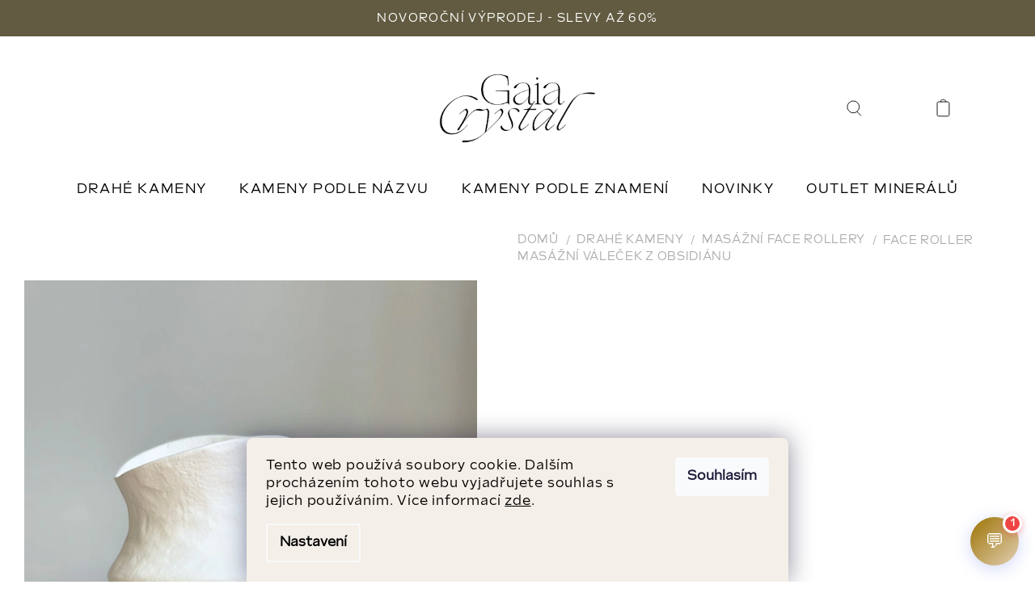

--- FILE ---
content_type: text/html; charset=utf-8
request_url: https://www.gaiacrystal.cz/face-roller/face-roller-z-obsidianu/
body_size: 27998
content:
<!doctype html><html lang="cs" dir="ltr" class="header-background-light external-fonts-loaded"><head><meta charset="utf-8" /><meta name="viewport" content="width=device-width,initial-scale=1" /><title>Face roller masážní váleček z obsidiánu - Gaia Crystal</title><link rel="preconnect" href="https://cdn.myshoptet.com" /><link rel="dns-prefetch" href="https://cdn.myshoptet.com" /><link rel="preload" href="https://cdn.myshoptet.com/prj/dist/master/cms/libs/jquery/jquery-1.11.3.min.js" as="script" /><link href="https://cdn.myshoptet.com/prj/dist/master/shop/dist/font-shoptet-13.css.3c47e30adfa2e9e2683b.css" rel="stylesheet"><script>
dataLayer = [];
dataLayer.push({'shoptet' : {
    "pageId": 821,
    "pageType": "productDetail",
    "currency": "CZK",
    "currencyInfo": {
        "decimalSeparator": ",",
        "exchangeRate": 1,
        "priceDecimalPlaces": 2,
        "symbol": "K\u010d",
        "symbolLeft": 0,
        "thousandSeparator": " "
    },
    "language": "cs",
    "projectId": 303148,
    "product": {
        "id": 785,
        "guid": "227e168a-6e9b-11ea-bb0e-0cc47a6c8f54",
        "hasVariants": false,
        "codes": [
            {
                "code": 206,
                "quantity": "3",
                "stocks": [
                    {
                        "id": "ext",
                        "quantity": "3"
                    }
                ]
            }
        ],
        "code": "206",
        "name": "Face roller mas\u00e1\u017en\u00ed v\u00e1le\u010dek z obsidi\u00e1nu",
        "appendix": "",
        "weight": 0,
        "manufacturerGuid": "1EF533308A0D6348986FDA0BA3DED3EE",
        "currentCategory": "Drah\u00e9 kameny | Face roller",
        "currentCategoryGuid": "e98512ea-ce4f-11ea-beb1-002590dad85e",
        "defaultCategory": "Drah\u00e9 kameny | Face roller",
        "defaultCategoryGuid": "e98512ea-ce4f-11ea-beb1-002590dad85e",
        "currency": "CZK",
        "priceWithVat": 790
    },
    "stocks": [
        {
            "id": "ext",
            "title": "Sklad",
            "isDeliveryPoint": 0,
            "visibleOnEshop": 1
        }
    ],
    "cartInfo": {
        "id": null,
        "freeShipping": false,
        "freeShippingFrom": 1500,
        "leftToFreeGift": {
            "formattedPrice": "0 K\u010d",
            "priceLeft": 0
        },
        "freeGift": false,
        "leftToFreeShipping": {
            "priceLeft": 1500,
            "dependOnRegion": 0,
            "formattedPrice": "1 500 K\u010d"
        },
        "discountCoupon": [],
        "getNoBillingShippingPrice": {
            "withoutVat": 0,
            "vat": 0,
            "withVat": 0
        },
        "cartItems": [],
        "taxMode": "ORDINARY"
    },
    "cart": [],
    "customer": {
        "priceRatio": 1,
        "priceListId": 1,
        "groupId": null,
        "registered": false,
        "mainAccount": false
    }
}});
dataLayer.push({'cookie_consent' : {
    "marketing": "denied",
    "analytics": "denied"
}});
document.addEventListener('DOMContentLoaded', function() {
    shoptet.consent.onAccept(function(agreements) {
        if (agreements.length == 0) {
            return;
        }
        dataLayer.push({
            'cookie_consent' : {
                'marketing' : (agreements.includes(shoptet.config.cookiesConsentOptPersonalisation)
                    ? 'granted' : 'denied'),
                'analytics': (agreements.includes(shoptet.config.cookiesConsentOptAnalytics)
                    ? 'granted' : 'denied')
            },
            'event': 'cookie_consent'
        });
    });
});
</script>

<!-- Google Tag Manager -->
<script>(function(w,d,s,l,i){w[l]=w[l]||[];w[l].push({'gtm.start':
new Date().getTime(),event:'gtm.js'});var f=d.getElementsByTagName(s)[0],
j=d.createElement(s),dl=l!='dataLayer'?'&l='+l:'';j.async=true;j.src=
'https://www.googletagmanager.com/gtm.js?id='+i+dl;f.parentNode.insertBefore(j,f);
})(window,document,'script','dataLayer','GTM-TFMH5RK9');</script>
<!-- End Google Tag Manager -->

<meta property="og:type" content="website"><meta property="og:site_name" content="gaiacrystal.cz"><meta property="og:url" content="https://www.gaiacrystal.cz/face-roller/face-roller-z-obsidianu/"><meta property="og:title" content="Face roller masážní váleček z obsidiánu - Gaia Crystal"><meta name="author" content="Gaia Crystal"><meta name="web_author" content="Shoptet.cz"><meta name="dcterms.rightsHolder" content="www.gaiacrystal.cz"><meta name="robots" content="index,follow"><meta property="og:image" content="https://cdn.myshoptet.com/usr/www.gaiacrystal.cz/user/shop/big/785-1_face-roller-masazni-valecek-z-obsidianu.jpg?65e3455a"><meta property="og:description" content="Face roller masážní váleček z obsidiánu. sebevědomí - ochrana - uzemnění - klid 
Masážní váleček z pravého přírodního polodrahokamu obsidán. Prastarý ajurvédský nástroj k lymfatické masáži obličeje, krku a dekoltu. Pomáhá redukovat otoky, zlepšuje cirkulaci krve, rozproudí lymfu a pomáhá kosmetickým krémům nebo sérům…"><meta name="description" content="Face roller masážní váleček z obsidiánu. sebevědomí - ochrana - uzemnění - klid 
Masážní váleček z pravého přírodního polodrahokamu obsidán. Prastarý ajurvédský nástroj k lymfatické masáži obličeje, krku a dekoltu. Pomáhá redukovat otoky, zlepšuje cirkulaci krve, rozproudí lymfu a pomáhá kosmetickým krémům nebo sérům…"><meta property="product:price:amount" content="790"><meta property="product:price:currency" content="CZK"><style>:root {--color-primary: #9C7303;--color-primary-h: 44;--color-primary-s: 96%;--color-primary-l: 31%;--color-primary-hover: #9C7303;--color-primary-hover-h: 44;--color-primary-hover-s: 96%;--color-primary-hover-l: 31%;--color-secondary: #E2CFB4;--color-secondary-h: 35;--color-secondary-s: 44%;--color-secondary-l: 80%;--color-secondary-hover: #d5c3a9;--color-secondary-hover-h: 35;--color-secondary-hover-s: 34%;--color-secondary-hover-l: 75%;--color-tertiary: #9C7303;--color-tertiary-h: 44;--color-tertiary-s: 96%;--color-tertiary-l: 31%;--color-tertiary-hover: #9C7303;--color-tertiary-hover-h: 44;--color-tertiary-hover-s: 96%;--color-tertiary-hover-l: 31%;--color-header-background: #ffffff;--template-font: "sans-serif";--template-headings-font: "sans-serif";--header-background-url: none;--cookies-notice-background: #1A1937;--cookies-notice-color: #F8FAFB;--cookies-notice-button-hover: #f5f5f5;--cookies-notice-link-hover: #27263f;--templates-update-management-preview-mode-content: "Náhled aktualizací šablony je aktivní pro váš prohlížeč."}</style>
    
    <link href="https://cdn.myshoptet.com/prj/dist/master/shop/dist/main-13.less.96035efb4db1532b3cd7.css" rel="stylesheet" />
            <link href="https://cdn.myshoptet.com/prj/dist/master/shop/dist/mobile-header-v1-13.less.629f2f48911e67d0188c.css" rel="stylesheet" />
    
    <script>var shoptet = shoptet || {};</script>
    <script src="https://cdn.myshoptet.com/prj/dist/master/shop/dist/main-3g-header.js.05f199e7fd2450312de2.js"></script>
<!-- User include --><!-- api 709(355) html code header -->
<script>
  const PWJS = {};
</script>

<script src=https://app.productwidgets.cz/pwjs.js></script>



<!-- service 619(267) html code header -->
<link href="https://cdn.myshoptet.com/usr/fvstudio.myshoptet.com/user/documents/addons/cartupsell.min.css?24.11.1" rel="stylesheet">
<!-- service 2065(1618) html code header -->
<link rel="stylesheet" href="https://cdn.myshoptet.com/addons/dominikmartini/blog_plus/styles.header.min.css?aedfac0413bd4080d78f101490c6910314848f14">
<!-- project html code header -->
<!-- PavelKunes header codes -->
<link class="pkUpravy__link" href="https://cdn.myshoptet.com/usr/pkupravy.pavelkunes.cz/user/documents/www.gaiacrystal.cz/codes/style.css?v1749703912624d" rel="stylesheet">

<link rel="apple-touch-icon" sizes="180x180" href="https://cdn.myshoptet.com/usr/pkupravy.pavelkunes.cz/user/documents/gaiacrystal/design/favicon/apple-touch-icon.png?v=251231">
<link rel="icon" type="image/png" sizes="32x32" href="https://cdn.myshoptet.com/usr/pkupravy.pavelkunes.cz/user/documents/gaiacrystal/design/favicon/favicon-32x32.png?v=251231">
<link rel="icon" type="image/png" sizes="16x16" href="https://cdn.myshoptet.com/usr/pkupravy.pavelkunes.cz/user/documents/gaiacrystal/design/favicon/favicon-16x16.png?v=251231">
<link rel="manifest" href="https://cdn.myshoptet.com/usr/pkupravy.pavelkunes.cz/user/documents/gaiacrystal/design/favicon/site.webmanifest?v=251231">
<link rel="mask-icon" href="https://cdn.myshoptet.com/usr/pkupravy.pavelkunes.cz/user/documents/gaiacrystal/design/favicon/safari-pinned-tab.svg?v=251231" color="#d4b78f">
<link rel="shortcut icon" href="https://cdn.myshoptet.com/usr/pkupravy.pavelkunes.cz/user/documents/gaiacrystal/design/favicon/favicon.ico?v=251231">
<meta name="msapplication-TileColor" content="#d4b78f">
<meta name="msapplication-config" content="https://cdn.myshoptet.com/usr/pkupravy.pavelkunes.cz/user/documents/gaiacrystal/design/favicon/browserconfig.xml?v=251231">
<meta name="theme-color" content="#d4b78f">


<script>
// ActionTab settings
const AT_LINK = 'novinky/' 										// link to the page
const AT_TEXT = ' Nejnovější minerály' 	// text on the tab
const AT_ICON = 'favourite' 										// icon on the tab - actually available only 'favourite'
const AT_ICON_SIZE = 20 												// icon size in pixels
const AT_SHOW_AFTER = 10 												// show tab after x seconds
const AT_HIDE_AFTER = 4 												// hide tab after x views
const AT_SHOW_HIDDEN_AGAIN_AFTER = 2 						// show hidden tab again after x days
const AT_SHOW_CLICKED_AGAIN_AFTER = 5 					// show clicked tab again after x days

var fileVersion = '3';
if(localStorage.columns) {
  var file = localStorage.getItem('columns');
  var head = document.getElementsByTagName('head')[0];
  var link = document.createElement('link');
  link.setAttribute('href', 'https://cdn.myshoptet.com/usr/pkupravy.pavelkunes.cz/user/documents/gaiacrystal/columns/' + file + '.css?v' + fileVersion)
  link.setAttribute('class', 'pkUpravy user-columns')
  link.setAttribute('rel', 'stylesheet')
  head.appendChild(link);
}
</script>

<style>
.overall-wrapper::before {
	/* Text v liště nad hlavičkou */
	content: 'Novoroční výprodej - Slevy až 60%';
}
</style>

<script>
        (function (w,d,s,o,f,js,fjs) {
            w['ecm-widget']=o;w[o] = w[o] || function () { (w[o].q = w[o].q || []).push(arguments) };
            js = d.createElement(s), fjs = d.getElementsByTagName(s)[0];
            js.id = '4-f67e22c6c3dacfc9b77b6b40399abc16'; js.dataset.a = 'gaiacrystal'; js.src = f; js.async = 1; fjs.parentNode.insertBefore(js, fjs);
        }(window, document, 'script', 'ecmwidget', 'https://d70shl7vidtft.cloudfront.net/widget.js'));
    </script>
    <script>
        (function (w,d,s,o,f,js,fjs) {
            w['ecm-widget']=o;w[o] = w[o] || function () { (w[o].q = w[o].q || []).push(arguments) };
            js = d.createElement(s), fjs = d.getElementsByTagName(s)[0];
            js.id = '2-2bb287d15897fe2f9d89c882af9a3a8b'; js.dataset.a = 'gaiacrystal'; js.src = f; js.async = 1; fjs.parentNode.insertBefore(js, fjs);
        }(window, document, 'script', 'ecmwidget', 'https://d70shl7vidtft.cloudfront.net/widget.js'));
    </script>

<script>
        (function (w,d,s,o,f,js,fjs) {
            w['ecm-widget']=o;w[o] = w[o] || function () { (w[o].q = w[o].q || []).push(arguments) };
            js = d.createElement(s), fjs = d.getElementsByTagName(s)[0];
            js.id = '6-3fdfd544852ed7431aa64f3b9481afb9'; js.dataset.a = 'gaiacrystal'; js.src = f; js.async = 1; fjs.parentNode.insertBefore(js, fjs);
        }(window, document, 'script', 'ecmwidget', 'https://d70shl7vidtft.cloudfront.net/widget.js'));
    </script>


<script>
        (function (w,d,s,o,f,js,fjs) {
            w['ecm-widget']=o;w[o] = w[o] || function () { (w[o].q = w[o].q || []).push(arguments) };
            js = d.createElement(s), fjs = d.getElementsByTagName(s)[0];
            js.id = '7-c01458c4e85a58f0047857fac06ae283'; js.dataset.a = 'gaiacrystal'; js.src = f; js.async = 1; fjs.parentNode.insertBefore(js, fjs);
        }(window, document, 'script', 'ecmwidget', 'https://d70shl7vidtft.cloudfront.net/widget.js'));
    </script>
    <!-- Google tag (gtag.js) -->
<script async src="https://www.googletagmanager.com/gtag/js?id=AW-660846329"></script>
<script>

  window.dataLayer = window.dataLayer || [];
  function gtag(){dataLayer.push(arguments);}
  gtag('js', new Date());

  gtag('config', 'AW-660846329');

<!-- /User include --><link rel="canonical" href="https://www.gaiacrystal.cz/face-roller/face-roller-z-obsidianu/" /><script>!function(){var t={9196:function(){!function(){var t=/\[object (Boolean|Number|String|Function|Array|Date|RegExp)\]/;function r(r){return null==r?String(r):(r=t.exec(Object.prototype.toString.call(Object(r))))?r[1].toLowerCase():"object"}function n(t,r){return Object.prototype.hasOwnProperty.call(Object(t),r)}function e(t){if(!t||"object"!=r(t)||t.nodeType||t==t.window)return!1;try{if(t.constructor&&!n(t,"constructor")&&!n(t.constructor.prototype,"isPrototypeOf"))return!1}catch(t){return!1}for(var e in t);return void 0===e||n(t,e)}function o(t,r,n){this.b=t,this.f=r||function(){},this.d=!1,this.a={},this.c=[],this.e=function(t){return{set:function(r,n){u(c(r,n),t.a)},get:function(r){return t.get(r)}}}(this),i(this,t,!n);var e=t.push,o=this;t.push=function(){var r=[].slice.call(arguments,0),n=e.apply(t,r);return i(o,r),n}}function i(t,n,o){for(t.c.push.apply(t.c,n);!1===t.d&&0<t.c.length;){if("array"==r(n=t.c.shift()))t:{var i=n,a=t.a;if("string"==r(i[0])){for(var f=i[0].split("."),s=f.pop(),p=(i=i.slice(1),0);p<f.length;p++){if(void 0===a[f[p]])break t;a=a[f[p]]}try{a[s].apply(a,i)}catch(t){}}}else if("function"==typeof n)try{n.call(t.e)}catch(t){}else{if(!e(n))continue;for(var l in n)u(c(l,n[l]),t.a)}o||(t.d=!0,t.f(t.a,n),t.d=!1)}}function c(t,r){for(var n={},e=n,o=t.split("."),i=0;i<o.length-1;i++)e=e[o[i]]={};return e[o[o.length-1]]=r,n}function u(t,o){for(var i in t)if(n(t,i)){var c=t[i];"array"==r(c)?("array"==r(o[i])||(o[i]=[]),u(c,o[i])):e(c)?(e(o[i])||(o[i]={}),u(c,o[i])):o[i]=c}}window.DataLayerHelper=o,o.prototype.get=function(t){var r=this.a;t=t.split(".");for(var n=0;n<t.length;n++){if(void 0===r[t[n]])return;r=r[t[n]]}return r},o.prototype.flatten=function(){this.b.splice(0,this.b.length),this.b[0]={},u(this.a,this.b[0])}}()}},r={};function n(e){var o=r[e];if(void 0!==o)return o.exports;var i=r[e]={exports:{}};return t[e](i,i.exports,n),i.exports}n.n=function(t){var r=t&&t.__esModule?function(){return t.default}:function(){return t};return n.d(r,{a:r}),r},n.d=function(t,r){for(var e in r)n.o(r,e)&&!n.o(t,e)&&Object.defineProperty(t,e,{enumerable:!0,get:r[e]})},n.o=function(t,r){return Object.prototype.hasOwnProperty.call(t,r)},function(){"use strict";n(9196)}()}();</script>    <!-- Global site tag (gtag.js) - Google Analytics -->
    <script async src="https://www.googletagmanager.com/gtag/js?id=16690619867"></script>
    <script>
        
        window.dataLayer = window.dataLayer || [];
        function gtag(){dataLayer.push(arguments);}
        

                    console.debug('default consent data');

            gtag('consent', 'default', {"ad_storage":"denied","analytics_storage":"denied","ad_user_data":"denied","ad_personalization":"denied","wait_for_update":500});
            dataLayer.push({
                'event': 'default_consent'
            });
        
        gtag('js', new Date());

                gtag('config', 'UA-150826596-1', { 'groups': "UA" });
        
                gtag('config', 'G-BJWCVHQEXJ', {"groups":"GA4","send_page_view":false,"content_group":"productDetail","currency":"CZK","page_language":"cs"});
        
                gtag('config', 'AW-660846329', {"allow_enhanced_conversions":true});
        
                gtag('config', 'AW-16690619867', {"allow_enhanced_conversions":true});
        
        
        
        
                    gtag('event', 'page_view', {"send_to":"GA4","page_language":"cs","content_group":"productDetail","currency":"CZK"});
        
                gtag('set', 'currency', 'CZK');

        gtag('event', 'view_item', {
            "send_to": "UA",
            "items": [
                {
                    "id": "206",
                    "name": "Face roller mas\u00e1\u017en\u00ed v\u00e1le\u010dek z obsidi\u00e1nu",
                    "category": "Drah\u00e9 kameny \/ Face roller",
                                        "brand": "Gaia Crystal",
                                                            "price": 652.89
                }
            ]
        });
        
        
        
        
        
                    gtag('event', 'view_item', {"send_to":"GA4","page_language":"cs","content_group":"productDetail","value":652.88999999999999,"currency":"CZK","items":[{"item_id":"206","item_name":"Face roller mas\u00e1\u017en\u00ed v\u00e1le\u010dek z obsidi\u00e1nu","item_brand":"Gaia Crystal","item_category":"Drah\u00e9 kameny","item_category2":"Face roller","price":652.88999999999999,"quantity":1,"index":0}]});
        
        
        
        
        
        
        
        document.addEventListener('DOMContentLoaded', function() {
            if (typeof shoptet.tracking !== 'undefined') {
                for (var id in shoptet.tracking.bannersList) {
                    gtag('event', 'view_promotion', {
                        "send_to": "UA",
                        "promotions": [
                            {
                                "id": shoptet.tracking.bannersList[id].id,
                                "name": shoptet.tracking.bannersList[id].name,
                                "position": shoptet.tracking.bannersList[id].position
                            }
                        ]
                    });
                }
            }

            shoptet.consent.onAccept(function(agreements) {
                if (agreements.length !== 0) {
                    console.debug('gtag consent accept');
                    var gtagConsentPayload =  {
                        'ad_storage': agreements.includes(shoptet.config.cookiesConsentOptPersonalisation)
                            ? 'granted' : 'denied',
                        'analytics_storage': agreements.includes(shoptet.config.cookiesConsentOptAnalytics)
                            ? 'granted' : 'denied',
                                                                                                'ad_user_data': agreements.includes(shoptet.config.cookiesConsentOptPersonalisation)
                            ? 'granted' : 'denied',
                        'ad_personalization': agreements.includes(shoptet.config.cookiesConsentOptPersonalisation)
                            ? 'granted' : 'denied',
                        };
                    console.debug('update consent data', gtagConsentPayload);
                    gtag('consent', 'update', gtagConsentPayload);
                    dataLayer.push(
                        { 'event': 'update_consent' }
                    );
                }
            });
        });
    </script>
</head><body class="desktop id-821 in-face-roller template-13 type-product type-detail one-column-body columns-mobile-2 columns-4 smart-labels-active ums_forms_redesign--off ums_a11y_category_page--on ums_discussion_rating_forms--off ums_flags_display_unification--on ums_a11y_login--on mobile-header-version-1"><noscript>
    <style>
        #header {
            padding-top: 0;
            position: relative !important;
            top: 0;
        }
        .header-navigation {
            position: relative !important;
        }
        .overall-wrapper {
            margin: 0 !important;
        }
        body:not(.ready) {
            visibility: visible !important;
        }
    </style>
    <div class="no-javascript">
        <div class="no-javascript__title">Musíte změnit nastavení vašeho prohlížeče</div>
        <div class="no-javascript__text">Podívejte se na: <a href="https://www.google.com/support/bin/answer.py?answer=23852">Jak povolit JavaScript ve vašem prohlížeči</a>.</div>
        <div class="no-javascript__text">Pokud používáte software na blokování reklam, může být nutné povolit JavaScript z této stránky.</div>
        <div class="no-javascript__text">Děkujeme.</div>
    </div>
</noscript>

        <div id="fb-root"></div>
        <script>
            window.fbAsyncInit = function() {
                FB.init({
//                    appId            : 'your-app-id',
                    autoLogAppEvents : true,
                    xfbml            : true,
                    version          : 'v19.0'
                });
            };
        </script>
        <script async defer crossorigin="anonymous" src="https://connect.facebook.net/cs_CZ/sdk.js"></script>
<!-- Google Tag Manager (noscript) -->
<noscript><iframe src="https://www.googletagmanager.com/ns.html?id=GTM-TFMH5RK9"
height="0" width="0" style="display:none;visibility:hidden"></iframe></noscript>
<!-- End Google Tag Manager (noscript) -->

    <div class="siteCookies siteCookies--bottom siteCookies--dark js-siteCookies" role="dialog" data-testid="cookiesPopup" data-nosnippet>
        <div class="siteCookies__form">
            <div class="siteCookies__content">
                <div class="siteCookies__text">
                    Tento web používá soubory cookie. Dalším procházením tohoto webu vyjadřujete souhlas s jejich používáním. Více informací <a href="https://www.gaiacrystal.cz/obchodni-podminky-a-gdpr/" target="_blank" rel="noopener noreferrer">zde</a>.
                </div>
                <p class="siteCookies__links">
                    <button class="siteCookies__link js-cookies-settings" aria-label="Nastavení cookies" data-testid="cookiesSettings">Nastavení</button>
                </p>
            </div>
            <div class="siteCookies__buttonWrap">
                                <button class="siteCookies__button js-cookiesConsentSubmit" value="all" aria-label="Přijmout cookies" data-testid="buttonCookiesAccept">Souhlasím</button>
            </div>
        </div>
        <script>
            document.addEventListener("DOMContentLoaded", () => {
                const siteCookies = document.querySelector('.js-siteCookies');
                document.addEventListener("scroll", shoptet.common.throttle(() => {
                    const st = document.documentElement.scrollTop;
                    if (st > 1) {
                        siteCookies.classList.add('siteCookies--scrolled');
                    } else {
                        siteCookies.classList.remove('siteCookies--scrolled');
                    }
                }, 100));
            });
        </script>
    </div>
<a href="#content" class="skip-link sr-only">Přejít na obsah</a><div class="overall-wrapper"><div class="user-action"><div class="container">
    <div class="user-action-in">
                    <div id="login" class="user-action-login popup-widget login-widget" role="dialog" aria-labelledby="loginHeading">
        <div class="popup-widget-inner">
                            <h2 id="loginHeading">Přihlášení k vašemu účtu</h2><div id="customerLogin"><form action="/action/Customer/Login/" method="post" id="formLoginIncluded" class="csrf-enabled formLogin" data-testid="formLogin"><input type="hidden" name="referer" value="" /><div class="form-group"><div class="input-wrapper email js-validated-element-wrapper no-label"><input type="email" name="email" class="form-control" autofocus placeholder="E-mailová adresa (např. jan@novak.cz)" data-testid="inputEmail" autocomplete="email" required /></div></div><div class="form-group"><div class="input-wrapper password js-validated-element-wrapper no-label"><input type="password" name="password" class="form-control" placeholder="Heslo" data-testid="inputPassword" autocomplete="current-password" required /><span class="no-display">Nemůžete vyplnit toto pole</span><input type="text" name="surname" value="" class="no-display" /></div></div><div class="form-group"><div class="login-wrapper"><button type="submit" class="btn btn-secondary btn-text btn-login" data-testid="buttonSubmit">Přihlásit se</button><div class="password-helper"><a href="/registrace/" data-testid="signup" rel="nofollow">Nová registrace</a><a href="/klient/zapomenute-heslo/" rel="nofollow">Zapomenuté heslo</a></div></div></div></form>
</div>                    </div>
    </div>

                <div id="cart-widget" class="user-action-cart popup-widget cart-widget loader-wrapper" data-testid="popupCartWidget" role="dialog" aria-hidden="true">
            <div class="popup-widget-inner cart-widget-inner place-cart-here">
                <div class="loader-overlay">
                    <div class="loader"></div>
                </div>
            </div>
        </div>
    </div>
</div>
</div><div class="top-navigation-bar" data-testid="topNavigationBar">

    <div class="container">

                            <div class="top-navigation-menu">
                <ul class="top-navigation-bar-menu">
                                            <li class="top-navigation-menu-item-external-96">
                            <a href="/drahe-kameny/" title="Produkty">Produkty</a>
                        </li>
                                            <li class="top-navigation-menu-item-698">
                            <a href="/o-nas/" title="O nás">O nás</a>
                        </li>
                                            <li class="top-navigation-menu-item-external-93">
                            <a href="/kontakty/" title="Kontakt">Kontakt</a>
                        </li>
                                            <li class="top-navigation-menu-item-756">
                            <a href="/blog/" title="Blog" target="blank">Blog</a>
                        </li>
                                    </ul>
                <div class="top-navigation-menu-trigger">Více</div>
                <ul class="top-navigation-bar-menu-helper"></ul>
            </div>
        
        <div class="top-navigation-tools">
                <div class="dropdown">
        <span>Ceny v:</span>
        <button id="topNavigationDropdown" type="button" data-toggle="dropdown" aria-haspopup="true" aria-expanded="false">
            CZK
            <span class="caret"></span>
        </button>
        <ul class="dropdown-menu" aria-labelledby="topNavigationDropdown"><li><a href="/action/Currency/changeCurrency/?currencyCode=CZK" rel="nofollow">CZK</a></li><li><a href="/action/Currency/changeCurrency/?currencyCode=EUR" rel="nofollow">EUR</a></li></ul>
    </div>
            <button class="top-nav-button top-nav-button-login toggle-window" type="button" data-target="login" aria-haspopup="dialog" aria-controls="login" aria-expanded="false" data-testid="signin"><span>Přihlášení</span></button>
    <a href="/registrace/" class="top-nav-button top-nav-button-register" data-testid="headerSignup">Registrace</a>
        </div>

    </div>

</div>
<header id="header">
        <div class="header-top">
            <div class="container navigation-wrapper header-top-wrapper">
                <div class="site-name"><a href="/" data-testid="linkWebsiteLogo"><img src="https://cdn.myshoptet.com/usr/www.gaiacrystal.cz/user/logos/logo.svg" alt="Gaia Crystal" fetchpriority="low" /></a></div>                <div class="search" itemscope itemtype="https://schema.org/WebSite">
                    <meta itemprop="headline" content="Face roller"/><meta itemprop="url" content="https://www.gaiacrystal.cz"/><meta itemprop="text" content="Face roller masážní váleček z obsidiánu. sebevědomí - ochrana - uzemnění - klid Masážní váleček z pravého přírodního polodrahokamu obsidán. Prastarý ajurvédský nástroj k lymfatické masáži obličeje, krku a dekoltu. Pomáhá redukovat otoky, zlepšuje cirkulaci krve, rozproudí lymfu a pomáhá kosmetickým krémům nebo sérům..."/>                    <form action="/action/ProductSearch/prepareString/" method="post"
    id="formSearchForm" class="search-form compact-form js-search-main"
    itemprop="potentialAction" itemscope itemtype="https://schema.org/SearchAction" data-testid="searchForm">
    <fieldset>
        <meta itemprop="target"
            content="https://www.gaiacrystal.cz/vyhledavani/?string={string}"/>
        <input type="hidden" name="language" value="cs"/>
        
            
    <span class="search-input-icon" aria-hidden="true"></span>

<input
    type="search"
    name="string"
        class="query-input form-control search-input js-search-input"
    placeholder="Napište, co hledáte"
    autocomplete="off"
    required
    itemprop="query-input"
    aria-label="Vyhledávání"
    data-testid="searchInput"
>
            <button type="submit" class="btn btn-default search-button" data-testid="searchBtn">Hledat</button>
        
    </fieldset>
</form>
                </div>
                <div class="navigation-buttons">
                    <a href="#" class="toggle-window" data-target="search" data-testid="linkSearchIcon"><span class="sr-only">Hledat</span></a>
                        
    <a href="/kosik/" class="btn btn-icon toggle-window cart-count" data-target="cart" data-hover="true" data-redirect="true" data-testid="headerCart" rel="nofollow" aria-haspopup="dialog" aria-expanded="false" aria-controls="cart-widget">
        
                <span class="sr-only">Nákupní košík</span>
        
            <span class="cart-price visible-lg-inline-block" data-testid="headerCartPrice">
                                    Prázdný košík                            </span>
        
    
            </a>
                    <a href="#" class="toggle-window" data-target="navigation" data-testid="hamburgerMenu"></a>
                </div>
            </div>
        </div>
        <div class="header-bottom">
            <div class="container navigation-wrapper header-bottom-wrapper js-navigation-container">
                <nav id="navigation" aria-label="Hlavní menu" data-collapsible="true"><div class="navigation-in menu"><ul class="menu-level-1" role="menubar" data-testid="headerMenuItems"><li class="menu-item-695 ext" role="none"><a href="/drahe-kameny/" data-testid="headerMenuItem" role="menuitem" aria-haspopup="true" aria-expanded="false"><b>Drahé kameny</b><span class="submenu-arrow"></span></a><ul class="menu-level-2" aria-label="Drahé kameny" tabindex="-1" role="menu"><li class="menu-item-902" role="none"><a href="/vyprodej/" class="menu-image" data-testid="headerMenuItem" tabindex="-1" aria-hidden="true"><img src="data:image/svg+xml,%3Csvg%20width%3D%22140%22%20height%3D%22100%22%20xmlns%3D%22http%3A%2F%2Fwww.w3.org%2F2000%2Fsvg%22%3E%3C%2Fsvg%3E" alt="" aria-hidden="true" width="140" height="100"  data-src="https://cdn.myshoptet.com/usr/www.gaiacrystal.cz/user/categories/orig/outlet_miner__l__.png" fetchpriority="low" /></a><div><a href="/vyprodej/" data-testid="headerMenuItem" role="menuitem"><span>OUTLET MINERÁLŮ</span></a>
                        </div></li><li class="menu-item-761 has-third-level" role="none"><a href="/kameny-podle-znameni/" class="menu-image" data-testid="headerMenuItem" tabindex="-1" aria-hidden="true"><img src="data:image/svg+xml,%3Csvg%20width%3D%22140%22%20height%3D%22100%22%20xmlns%3D%22http%3A%2F%2Fwww.w3.org%2F2000%2Fsvg%22%3E%3C%2Fsvg%3E" alt="" aria-hidden="true" width="140" height="100"  data-src="https://cdn.myshoptet.com/usr/www.gaiacrystal.cz/user/categories/orig/kameny_podle_znamen__.png" fetchpriority="low" /></a><div><a href="/kameny-podle-znameni/" data-testid="headerMenuItem" role="menuitem"><span>Kameny podle znamení</span></a>
                                                    <ul class="menu-level-3" role="menu">
                                                                    <li class="menu-item-764" role="none">
                                        <a href="/beran-21-3-20-4-/" data-testid="headerMenuItem" role="menuitem">
                                            Beran / 21.3. - 20.4. /</a>,                                    </li>
                                                                    <li class="menu-item-767" role="none">
                                        <a href="/byk-21-4-21-5-/" data-testid="headerMenuItem" role="menuitem">
                                            Býk / 21.4. - 21.5. /</a>,                                    </li>
                                                                    <li class="menu-item-770" role="none">
                                        <a href="/blizenci-22-5-21-6-/" data-testid="headerMenuItem" role="menuitem">
                                            Blíženci / 22.5. - 21.6. /</a>,                                    </li>
                                                                    <li class="menu-item-773" role="none">
                                        <a href="/rak-22-6-22-7-/" data-testid="headerMenuItem" role="menuitem">
                                            Rak / 22.6. - 22.7. /</a>,                                    </li>
                                                                    <li class="menu-item-776" role="none">
                                        <a href="/lev-23-7-23-8-/" data-testid="headerMenuItem" role="menuitem">
                                            Lev / 23.7. - 23.8. /</a>,                                    </li>
                                                                    <li class="menu-item-779" role="none">
                                        <a href="/panna-23-8-22-9-/" data-testid="headerMenuItem" role="menuitem">
                                            Panna / 23.8. - 22.9. /</a>,                                    </li>
                                                                    <li class="menu-item-782" role="none">
                                        <a href="/vahy-23-9-23-10-/" data-testid="headerMenuItem" role="menuitem">
                                            Váhy / 23.9. - 23.10. /</a>,                                    </li>
                                                                    <li class="menu-item-785" role="none">
                                        <a href="/stir-24-10-22-11-/" data-testid="headerMenuItem" role="menuitem">
                                            Štír / 24.10. - 22.11. /</a>,                                    </li>
                                                                    <li class="menu-item-788" role="none">
                                        <a href="/strelec-23-11-21-12-/" data-testid="headerMenuItem" role="menuitem">
                                            Střelec / 23.11. - 21.12. /</a>,                                    </li>
                                                                    <li class="menu-item-791" role="none">
                                        <a href="/kozoroh-22-12-20-1-/" data-testid="headerMenuItem" role="menuitem">
                                            Kozoroh / 22.12. - 20.1. /</a>,                                    </li>
                                                                    <li class="menu-item-794" role="none">
                                        <a href="/vodnar-21-1-20-2-/" data-testid="headerMenuItem" role="menuitem">
                                            Vodnář / 21.1. - 20.2. /</a>,                                    </li>
                                                                    <li class="menu-item-797" role="none">
                                        <a href="/ryby-21-2-20-3-/" data-testid="headerMenuItem" role="menuitem">
                                            Ryby / 21.2. - 20.3. /</a>                                    </li>
                                                            </ul>
                        </div></li><li class="menu-item-824 has-third-level" role="none"><a href="/kameny-podle-nazvu/" class="menu-image" data-testid="headerMenuItem" tabindex="-1" aria-hidden="true"><img src="data:image/svg+xml,%3Csvg%20width%3D%22140%22%20height%3D%22100%22%20xmlns%3D%22http%3A%2F%2Fwww.w3.org%2F2000%2Fsvg%22%3E%3C%2Fsvg%3E" alt="" aria-hidden="true" width="140" height="100"  data-src="https://cdn.myshoptet.com/usr/www.gaiacrystal.cz/user/categories/orig/kameny_podle_n__zvu.png" fetchpriority="low" /></a><div><a href="/kameny-podle-nazvu/" data-testid="headerMenuItem" role="menuitem"><span>Kameny podle názvu</span></a>
                                                    <ul class="menu-level-3" role="menu">
                                                                    <li class="menu-item-827" role="none">
                                        <a href="/achat/" data-testid="headerMenuItem" role="menuitem">
                                            Achát</a>,                                    </li>
                                                                    <li class="menu-item-830" role="none">
                                        <a href="/akvamarin/" data-testid="headerMenuItem" role="menuitem">
                                            Akvamarín</a>,                                    </li>
                                                                    <li class="menu-item-836" role="none">
                                        <a href="/amazonit/" data-testid="headerMenuItem" role="menuitem">
                                            Amazonit</a>,                                    </li>
                                                                    <li class="menu-item-833" role="none">
                                        <a href="/ametyst/" data-testid="headerMenuItem" role="menuitem">
                                            Ametyst</a>,                                    </li>
                                                                    <li class="menu-item-1059" role="none">
                                        <a href="/ametrin/" data-testid="headerMenuItem" role="menuitem">
                                            Ametrín</a>,                                    </li>
                                                                    <li class="menu-item-986" role="none">
                                        <a href="/apatit/" data-testid="headerMenuItem" role="menuitem">
                                            Apatit</a>,                                    </li>
                                                                    <li class="menu-item-887" role="none">
                                        <a href="/apofylit/" data-testid="headerMenuItem" role="menuitem">
                                            Apofylit</a>,                                    </li>
                                                                    <li class="menu-item-989" role="none">
                                        <a href="/avanturin/" data-testid="headerMenuItem" role="menuitem">
                                            Avanturín</a>,                                    </li>
                                                                    <li class="menu-item-878" role="none">
                                        <a href="/celestyn/" data-testid="headerMenuItem" role="menuitem">
                                            Celestýn</a>,                                    </li>
                                                                    <li class="menu-item-839" role="none">
                                        <a href="/citrin/" data-testid="headerMenuItem" role="menuitem">
                                            Citrín</a>,                                    </li>
                                                                    <li class="menu-item-998" role="none">
                                        <a href="/caroit/" data-testid="headerMenuItem" role="menuitem">
                                            Čaroit</a>,                                    </li>
                                                                    <li class="menu-item-866" role="none">
                                        <a href="/fluorit/" data-testid="headerMenuItem" role="menuitem">
                                            Fluorit</a>,                                    </li>
                                                                    <li class="menu-item-842" role="none">
                                        <a href="/granat/" data-testid="headerMenuItem" role="menuitem">
                                            Granát</a>,                                    </li>
                                                                    <li class="menu-item-992" role="none">
                                        <a href="/howlit/" data-testid="headerMenuItem" role="menuitem">
                                            Howlit</a>,                                    </li>
                                                                    <li class="menu-item-995" role="none">
                                        <a href="/chalcedon/" data-testid="headerMenuItem" role="menuitem">
                                            Chalcedon</a>,                                    </li>
                                                                    <li class="menu-item-884" role="none">
                                        <a href="/jadeit/" data-testid="headerMenuItem" role="menuitem">
                                            Jadeit</a>,                                    </li>
                                                                    <li class="menu-item-1001" role="none">
                                        <a href="/jantar/" data-testid="headerMenuItem" role="menuitem">
                                            Jantar</a>,                                    </li>
                                                                    <li class="menu-item-845" role="none">
                                        <a href="/jaspis/" data-testid="headerMenuItem" role="menuitem">
                                            Jaspis</a>,                                    </li>
                                                                    <li class="menu-item-1040" role="none">
                                        <a href="/kalcit/" data-testid="headerMenuItem" role="menuitem">
                                            Kalcit</a>,                                    </li>
                                                                    <li class="menu-item-1043" role="none">
                                        <a href="/karneol/" data-testid="headerMenuItem" role="menuitem">
                                            Karneol</a>,                                    </li>
                                                                    <li class="menu-item-848" role="none">
                                        <a href="/kristal/" data-testid="headerMenuItem" role="menuitem">
                                            Křišťál</a>,                                    </li>
                                                                    <li class="menu-item-1004" role="none">
                                        <a href="/kunzit/" data-testid="headerMenuItem" role="menuitem">
                                            Kunzit</a>,                                    </li>
                                                                    <li class="menu-item-1007" role="none">
                                        <a href="/kyanit/" data-testid="headerMenuItem" role="menuitem">
                                            Kyanit</a>,                                    </li>
                                                                    <li class="menu-item-863" role="none">
                                        <a href="/labradorit/" data-testid="headerMenuItem" role="menuitem">
                                            Labradorit</a>,                                    </li>
                                                                    <li class="menu-item-962" role="none">
                                        <a href="/larimar/" data-testid="headerMenuItem" role="menuitem">
                                            Larimar</a>,                                    </li>
                                                                    <li class="menu-item-851" role="none">
                                        <a href="/lapis-lazuli/" data-testid="headerMenuItem" role="menuitem">
                                            Lapis lazuli</a>,                                    </li>
                                                                    <li class="menu-item-869" role="none">
                                        <a href="/malachit/" data-testid="headerMenuItem" role="menuitem">
                                            Malachit</a>,                                    </li>
                                                                    <li class="menu-item-1010" role="none">
                                        <a href="/mesicni-kamen/" data-testid="headerMenuItem" role="menuitem">
                                            Měsíční kámen</a>,                                    </li>
                                                                    <li class="menu-item-1037" role="none">
                                        <a href="/morganit/" data-testid="headerMenuItem" role="menuitem">
                                            Morganit</a>,                                    </li>
                                                                    <li class="menu-item-1013" role="none">
                                        <a href="/obsidian/" data-testid="headerMenuItem" role="menuitem">
                                            Obsidián</a>,                                    </li>
                                                                    <li class="menu-item-875" role="none">
                                        <a href="/onyx/" data-testid="headerMenuItem" role="menuitem">
                                            Onyx</a>,                                    </li>
                                                                    <li class="menu-item-854" role="none">
                                        <a href="/rodochrozit/" data-testid="headerMenuItem" role="menuitem">
                                            Rodochrozit</a>,                                    </li>
                                                                    <li class="menu-item-857" role="none">
                                        <a href="/ruzenin/" data-testid="headerMenuItem" role="menuitem">
                                            Růženín</a>,                                    </li>
                                                                    <li class="menu-item-881" role="none">
                                        <a href="/selenit/" data-testid="headerMenuItem" role="menuitem">
                                            Selenit</a>,                                    </li>
                                                                    <li class="menu-item-1016" role="none">
                                        <a href="/serafinit/" data-testid="headerMenuItem" role="menuitem">
                                            Serafinit</a>,                                    </li>
                                                                    <li class="menu-item-1019" role="none">
                                        <a href="/slunecni-kamen/" data-testid="headerMenuItem" role="menuitem">
                                            Sluneční kámen</a>,                                    </li>
                                                                    <li class="menu-item-1022" role="none">
                                        <a href="/sodalit/" data-testid="headerMenuItem" role="menuitem">
                                            Sodalit</a>,                                    </li>
                                                                    <li class="menu-item-1025" role="none">
                                        <a href="/super7/" data-testid="headerMenuItem" role="menuitem">
                                            Super7</a>,                                    </li>
                                                                    <li class="menu-item-1028" role="none">
                                        <a href="/topaz/" data-testid="headerMenuItem" role="menuitem">
                                            Topaz</a>,                                    </li>
                                                                    <li class="menu-item-1031" role="none">
                                        <a href="/turmalin/" data-testid="headerMenuItem" role="menuitem">
                                            Turmalín</a>,                                    </li>
                                                                    <li class="menu-item-860" role="none">
                                        <a href="/tygri-oko/" data-testid="headerMenuItem" role="menuitem">
                                            Tygří oko</a>,                                    </li>
                                                                    <li class="menu-item-872" role="none">
                                        <a href="/zahneda/" data-testid="headerMenuItem" role="menuitem">
                                            Záhněda</a>,                                    </li>
                                                                    <li class="menu-item-1034" role="none">
                                        <a href="/zlaty-lecitel/" data-testid="headerMenuItem" role="menuitem">
                                            Zlatý léčitel</a>                                    </li>
                                                            </ul>
                        </div></li><li class="menu-item-1065 has-third-level" role="none"><a href="/kameny-podle-ucelu/" class="menu-image" data-testid="headerMenuItem" tabindex="-1" aria-hidden="true"><img src="data:image/svg+xml,%3Csvg%20width%3D%22140%22%20height%3D%22100%22%20xmlns%3D%22http%3A%2F%2Fwww.w3.org%2F2000%2Fsvg%22%3E%3C%2Fsvg%3E" alt="" aria-hidden="true" width="140" height="100"  data-src="https://cdn.myshoptet.com/usr/www.gaiacrystal.cz/user/categories/orig/srd____ka-1.png" fetchpriority="low" /></a><div><a href="/kameny-podle-ucelu/" data-testid="headerMenuItem" role="menuitem"><span>Kameny podle účelu</span></a>
                                                    <ul class="menu-level-3" role="menu">
                                                                    <li class="menu-item-1068" role="none">
                                        <a href="/sebevedomi/" data-testid="headerMenuItem" role="menuitem">
                                            Sebevědomí</a>,                                    </li>
                                                                    <li class="menu-item-1071" role="none">
                                        <a href="/laska-a-stesti/" data-testid="headerMenuItem" role="menuitem">
                                            Láska a štěstí</a>,                                    </li>
                                                                    <li class="menu-item-1074" role="none">
                                        <a href="/zdravy-a-bohatstvi/" data-testid="headerMenuItem" role="menuitem">
                                            Zdravý a bohatý život</a>,                                    </li>
                                                                    <li class="menu-item-1077" role="none">
                                        <a href="/odvaha-a-strach/" data-testid="headerMenuItem" role="menuitem">
                                            Odvaha a strach</a>,                                    </li>
                                                                    <li class="menu-item-1080" role="none">
                                        <a href="/cilevedomost-a-odvaha/" data-testid="headerMenuItem" role="menuitem">
                                            Cílevědomost</a>,                                    </li>
                                                                    <li class="menu-item-1092" role="none">
                                        <a href="/plodnost-a-materstvi/" data-testid="headerMenuItem" role="menuitem">
                                            Plodnost a mateřství</a>                                    </li>
                                                            </ul>
                        </div></li><li class="menu-item-1062" role="none"><a href="/mineraly-do-ruky/" class="menu-image" data-testid="headerMenuItem" tabindex="-1" aria-hidden="true"><img src="data:image/svg+xml,%3Csvg%20width%3D%22140%22%20height%3D%22100%22%20xmlns%3D%22http%3A%2F%2Fwww.w3.org%2F2000%2Fsvg%22%3E%3C%2Fsvg%3E" alt="" aria-hidden="true" width="140" height="100"  data-src="https://cdn.myshoptet.com/usr/www.gaiacrystal.cz/user/categories/orig/kameny_do_ruky.png" fetchpriority="low" /></a><div><a href="/mineraly-do-ruky/" data-testid="headerMenuItem" role="menuitem"><span>Kameny do ruky</span></a>
                        </div></li><li class="menu-item-701" role="none"><a href="/novinky/" class="menu-image" data-testid="headerMenuItem" tabindex="-1" aria-hidden="true"><img src="data:image/svg+xml,%3Csvg%20width%3D%22140%22%20height%3D%22100%22%20xmlns%3D%22http%3A%2F%2Fwww.w3.org%2F2000%2Fsvg%22%3E%3C%2Fsvg%3E" alt="" aria-hidden="true" width="140" height="100"  data-src="https://cdn.myshoptet.com/usr/www.gaiacrystal.cz/user/categories/orig/novinky.png" fetchpriority="low" /></a><div><a href="/novinky/" data-testid="headerMenuItem" role="menuitem"><span>Novinky</span></a>
                        </div></li><li class="menu-item-920" role="none"><a href="/kristalove-krystaly/" class="menu-image" data-testid="headerMenuItem" tabindex="-1" aria-hidden="true"><img src="data:image/svg+xml,%3Csvg%20width%3D%22140%22%20height%3D%22100%22%20xmlns%3D%22http%3A%2F%2Fwww.w3.org%2F2000%2Fsvg%22%3E%3C%2Fsvg%3E" alt="" aria-hidden="true" width="140" height="100"  data-src="https://cdn.myshoptet.com/usr/www.gaiacrystal.cz/user/categories/orig/krystaly.png" fetchpriority="low" /></a><div><a href="/kristalove-krystaly/" data-testid="headerMenuItem" role="menuitem"><span>Krystaly</span></a>
                        </div></li><li class="menu-item-719" role="none"><a href="/druzy-a-geody/" class="menu-image" data-testid="headerMenuItem" tabindex="-1" aria-hidden="true"><img src="data:image/svg+xml,%3Csvg%20width%3D%22140%22%20height%3D%22100%22%20xmlns%3D%22http%3A%2F%2Fwww.w3.org%2F2000%2Fsvg%22%3E%3C%2Fsvg%3E" alt="" aria-hidden="true" width="140" height="100"  data-src="https://cdn.myshoptet.com/usr/www.gaiacrystal.cz/user/categories/orig/r__zy_a_geody.png" fetchpriority="low" /></a><div><a href="/druzy-a-geody/" data-testid="headerMenuItem" role="menuitem"><span>Drúzy a geody</span></a>
                        </div></li><li class="menu-item-952" role="none"><a href="/obelisky/" class="menu-image" data-testid="headerMenuItem" tabindex="-1" aria-hidden="true"><img src="data:image/svg+xml,%3Csvg%20width%3D%22140%22%20height%3D%22100%22%20xmlns%3D%22http%3A%2F%2Fwww.w3.org%2F2000%2Fsvg%22%3E%3C%2Fsvg%3E" alt="" aria-hidden="true" width="140" height="100"  data-src="https://cdn.myshoptet.com/usr/www.gaiacrystal.cz/user/categories/orig/obelisky_2.png" fetchpriority="low" /></a><div><a href="/obelisky/" data-testid="headerMenuItem" role="menuitem"><span>Špice</span></a>
                        </div></li><li class="menu-item-744" role="none"><a href="/lestene-kameny/" class="menu-image" data-testid="headerMenuItem" tabindex="-1" aria-hidden="true"><img src="data:image/svg+xml,%3Csvg%20width%3D%22140%22%20height%3D%22100%22%20xmlns%3D%22http%3A%2F%2Fwww.w3.org%2F2000%2Fsvg%22%3E%3C%2Fsvg%3E" alt="" aria-hidden="true" width="140" height="100"  data-src="https://cdn.myshoptet.com/usr/www.gaiacrystal.cz/user/categories/orig/le__t__n___kameny.png" fetchpriority="low" /></a><div><a href="/lestene-kameny/" data-testid="headerMenuItem" role="menuitem"><span>Leštěné kameny</span></a>
                        </div></li><li class="menu-item-737" role="none"><a href="/surove-kameny/" class="menu-image" data-testid="headerMenuItem" tabindex="-1" aria-hidden="true"><img src="data:image/svg+xml,%3Csvg%20width%3D%22140%22%20height%3D%22100%22%20xmlns%3D%22http%3A%2F%2Fwww.w3.org%2F2000%2Fsvg%22%3E%3C%2Fsvg%3E" alt="" aria-hidden="true" width="140" height="100"  data-src="https://cdn.myshoptet.com/usr/www.gaiacrystal.cz/user/categories/orig/surov___kameny.png" fetchpriority="low" /></a><div><a href="/surove-kameny/" data-testid="headerMenuItem" role="menuitem"><span>Surové kameny</span></a>
                        </div></li><li class="menu-item-972" role="none"><a href="/sperky-z-mineralu/" class="menu-image" data-testid="headerMenuItem" tabindex="-1" aria-hidden="true"><img src="data:image/svg+xml,%3Csvg%20width%3D%22140%22%20height%3D%22100%22%20xmlns%3D%22http%3A%2F%2Fwww.w3.org%2F2000%2Fsvg%22%3E%3C%2Fsvg%3E" alt="" aria-hidden="true" width="140" height="100"  data-src="https://cdn.myshoptet.com/usr/www.gaiacrystal.cz/user/categories/orig/__perky_2.png" fetchpriority="low" /></a><div><a href="/sperky-z-mineralu/" data-testid="headerMenuItem" role="menuitem"><span>Šperky z kamenů</span></a>
                        </div></li><li class="menu-item-926" role="none"><a href="/luxusni-kameny/" class="menu-image" data-testid="headerMenuItem" tabindex="-1" aria-hidden="true"><img src="data:image/svg+xml,%3Csvg%20width%3D%22140%22%20height%3D%22100%22%20xmlns%3D%22http%3A%2F%2Fwww.w3.org%2F2000%2Fsvg%22%3E%3C%2Fsvg%3E" alt="" aria-hidden="true" width="140" height="100"  data-src="https://cdn.myshoptet.com/usr/www.gaiacrystal.cz/user/categories/orig/luxusn___kameny.png" fetchpriority="low" /></a><div><a href="/luxusni-kameny/" data-testid="headerMenuItem" role="menuitem"><span>Luxusní kameny</span></a>
                        </div></li><li class="menu-item-1045" role="none"><a href="/zlate-sperky/" class="menu-image" data-testid="headerMenuItem" tabindex="-1" aria-hidden="true"><img src="data:image/svg+xml,%3Csvg%20width%3D%22140%22%20height%3D%22100%22%20xmlns%3D%22http%3A%2F%2Fwww.w3.org%2F2000%2Fsvg%22%3E%3C%2Fsvg%3E" alt="" aria-hidden="true" width="140" height="100"  data-src="https://cdn.myshoptet.com/usr/www.gaiacrystal.cz/user/categories/orig/img_0925.png" fetchpriority="low" /></a><div><a href="/zlate-sperky/" data-testid="headerMenuItem" role="menuitem"><span>Zlaté šperky</span></a>
                        </div></li><li class="menu-item-716" role="none"><a href="/kamenne-koule/" class="menu-image" data-testid="headerMenuItem" tabindex="-1" aria-hidden="true"><img src="data:image/svg+xml,%3Csvg%20width%3D%22140%22%20height%3D%22100%22%20xmlns%3D%22http%3A%2F%2Fwww.w3.org%2F2000%2Fsvg%22%3E%3C%2Fsvg%3E" alt="" aria-hidden="true" width="140" height="100"  data-src="https://cdn.myshoptet.com/usr/www.gaiacrystal.cz/user/categories/orig/kamenn___koule_2.png" fetchpriority="low" /></a><div><a href="/kamenne-koule/" data-testid="headerMenuItem" role="menuitem"><span>Kamenné koule</span></a>
                        </div></li><li class="menu-item-932" role="none"><a href="/valentynska-srdicka/" class="menu-image" data-testid="headerMenuItem" tabindex="-1" aria-hidden="true"><img src="data:image/svg+xml,%3Csvg%20width%3D%22140%22%20height%3D%22100%22%20xmlns%3D%22http%3A%2F%2Fwww.w3.org%2F2000%2Fsvg%22%3E%3C%2Fsvg%3E" alt="" aria-hidden="true" width="140" height="100"  data-src="https://cdn.myshoptet.com/usr/www.gaiacrystal.cz/user/categories/orig/srd____ka.png" fetchpriority="low" /></a><div><a href="/valentynska-srdicka/" data-testid="headerMenuItem" role="menuitem"><span>Srdíčka</span></a>
                        </div></li><li class="menu-item-713" role="none"><a href="/podtacky-z-mineralu/" class="menu-image" data-testid="headerMenuItem" tabindex="-1" aria-hidden="true"><img src="data:image/svg+xml,%3Csvg%20width%3D%22140%22%20height%3D%22100%22%20xmlns%3D%22http%3A%2F%2Fwww.w3.org%2F2000%2Fsvg%22%3E%3C%2Fsvg%3E" alt="" aria-hidden="true" width="140" height="100"  data-src="https://cdn.myshoptet.com/usr/www.gaiacrystal.cz/user/categories/orig/miner__ln___podt__cky.png" fetchpriority="low" /></a><div><a href="/podtacky-z-mineralu/" data-testid="headerMenuItem" role="menuitem"><span>Minerální podtácky</span></a>
                        </div></li><li class="menu-item-964" role="none"><a href="/zpivajici-kristalove-misy/" class="menu-image" data-testid="headerMenuItem" tabindex="-1" aria-hidden="true"><img src="data:image/svg+xml,%3Csvg%20width%3D%22140%22%20height%3D%22100%22%20xmlns%3D%22http%3A%2F%2Fwww.w3.org%2F2000%2Fsvg%22%3E%3C%2Fsvg%3E" alt="" aria-hidden="true" width="140" height="100"  data-src="https://cdn.myshoptet.com/usr/www.gaiacrystal.cz/user/categories/orig/k__i______lov___m__sy.png" fetchpriority="low" /></a><div><a href="/zpivajici-kristalove-misy/" data-testid="headerMenuItem" role="menuitem"><span>Křišťálové mísy</span></a>
                        </div></li><li class="menu-item-934" role="none"><a href="/andel-z-mineralu/" class="menu-image" data-testid="headerMenuItem" tabindex="-1" aria-hidden="true"><img src="data:image/svg+xml,%3Csvg%20width%3D%22140%22%20height%3D%22100%22%20xmlns%3D%22http%3A%2F%2Fwww.w3.org%2F2000%2Fsvg%22%3E%3C%2Fsvg%3E" alt="" aria-hidden="true" width="140" height="100"  data-src="https://cdn.myshoptet.com/usr/www.gaiacrystal.cz/user/categories/orig/and__l__.png" fetchpriority="low" /></a><div><a href="/andel-z-mineralu/" data-testid="headerMenuItem" role="menuitem"><span>Andělé</span></a>
                        </div></li><li class="menu-item-940" role="none"><a href="/kamenne-pyramidy/" class="menu-image" data-testid="headerMenuItem" tabindex="-1" aria-hidden="true"><img src="data:image/svg+xml,%3Csvg%20width%3D%22140%22%20height%3D%22100%22%20xmlns%3D%22http%3A%2F%2Fwww.w3.org%2F2000%2Fsvg%22%3E%3C%2Fsvg%3E" alt="" aria-hidden="true" width="140" height="100"  data-src="https://cdn.myshoptet.com/usr/www.gaiacrystal.cz/user/categories/orig/pyramidy.png" fetchpriority="low" /></a><div><a href="/kamenne-pyramidy/" data-testid="headerMenuItem" role="menuitem"><span>Pyramidy</span></a>
                        </div></li><li class="menu-item-821 active" role="none"><a href="/face-roller/" class="menu-image" data-testid="headerMenuItem" tabindex="-1" aria-hidden="true"><img src="data:image/svg+xml,%3Csvg%20width%3D%22140%22%20height%3D%22100%22%20xmlns%3D%22http%3A%2F%2Fwww.w3.org%2F2000%2Fsvg%22%3E%3C%2Fsvg%3E" alt="" aria-hidden="true" width="140" height="100"  data-src="https://cdn.myshoptet.com/usr/www.gaiacrystal.cz/user/categories/orig/mas____n___face_rollery.png" fetchpriority="low" /></a><div><a href="/face-roller/" data-testid="headerMenuItem" role="menuitem"><span>Masážní face rollery</span></a>
                        </div></li><li class="menu-item-969" role="none"><a href="/andelska-kridla-z-mineralu/" class="menu-image" data-testid="headerMenuItem" tabindex="-1" aria-hidden="true"><img src="data:image/svg+xml,%3Csvg%20width%3D%22140%22%20height%3D%22100%22%20xmlns%3D%22http%3A%2F%2Fwww.w3.org%2F2000%2Fsvg%22%3E%3C%2Fsvg%3E" alt="" aria-hidden="true" width="140" height="100"  data-src="https://cdn.myshoptet.com/usr/www.gaiacrystal.cz/user/categories/orig/nd__lsk___k____dla.png" fetchpriority="low" /></a><div><a href="/andelska-kridla-z-mineralu/" data-testid="headerMenuItem" role="menuitem"><span>Andělská křídla</span></a>
                        </div></li><li class="menu-item-750 has-third-level" role="none"><a href="/mineraly-dekorace/" class="menu-image" data-testid="headerMenuItem" tabindex="-1" aria-hidden="true"><img src="data:image/svg+xml,%3Csvg%20width%3D%22140%22%20height%3D%22100%22%20xmlns%3D%22http%3A%2F%2Fwww.w3.org%2F2000%2Fsvg%22%3E%3C%2Fsvg%3E" alt="" aria-hidden="true" width="140" height="100"  data-src="https://cdn.myshoptet.com/usr/www.gaiacrystal.cz/user/categories/orig/podstavce_a_dopl__ky.png" fetchpriority="low" /></a><div><a href="/mineraly-dekorace/" data-testid="headerMenuItem" role="menuitem"><span>Podstavce a doplňky</span></a>
                                                    <ul class="menu-level-3" role="menu">
                                                                    <li class="menu-item-1051" role="none">
                                        <a href="/darkove-boxy/" data-testid="headerMenuItem" role="menuitem">
                                            Dárkové boxy s minerály</a>                                    </li>
                                                            </ul>
                        </div></li><li class="menu-item-978" role="none"><a href="/harmonizace-prostoru/" class="menu-image" data-testid="headerMenuItem" tabindex="-1" aria-hidden="true"><img src="data:image/svg+xml,%3Csvg%20width%3D%22140%22%20height%3D%22100%22%20xmlns%3D%22http%3A%2F%2Fwww.w3.org%2F2000%2Fsvg%22%3E%3C%2Fsvg%3E" alt="" aria-hidden="true" width="140" height="100"  data-src="https://cdn.myshoptet.com/usr/www.gaiacrystal.cz/user/categories/orig/vyku__ovadla_2.png" fetchpriority="low" /></a><div><a href="/harmonizace-prostoru/" data-testid="headerMenuItem" role="menuitem"><span>Vykuřovadla</span></a>
                        </div></li></ul></li>
<li class="menu-item-824 ext" role="none"><a href="/kameny-podle-nazvu/" data-testid="headerMenuItem" role="menuitem" aria-haspopup="true" aria-expanded="false"><b>Kameny podle názvu</b><span class="submenu-arrow"></span></a><ul class="menu-level-2" aria-label="Kameny podle názvu" tabindex="-1" role="menu"><li class="menu-item-827" role="none"><a href="/achat/" class="menu-image" data-testid="headerMenuItem" tabindex="-1" aria-hidden="true"><img src="data:image/svg+xml,%3Csvg%20width%3D%22140%22%20height%3D%22100%22%20xmlns%3D%22http%3A%2F%2Fwww.w3.org%2F2000%2Fsvg%22%3E%3C%2Fsvg%3E" alt="" aria-hidden="true" width="140" height="100"  data-src="https://cdn.myshoptet.com/usr/www.gaiacrystal.cz/user/categories/orig/achat_min.png" fetchpriority="low" /></a><div><a href="/achat/" data-testid="headerMenuItem" role="menuitem"><span>Achát</span></a>
                        </div></li><li class="menu-item-830" role="none"><a href="/akvamarin/" class="menu-image" data-testid="headerMenuItem" tabindex="-1" aria-hidden="true"><img src="data:image/svg+xml,%3Csvg%20width%3D%22140%22%20height%3D%22100%22%20xmlns%3D%22http%3A%2F%2Fwww.w3.org%2F2000%2Fsvg%22%3E%3C%2Fsvg%3E" alt="" aria-hidden="true" width="140" height="100"  data-src="https://cdn.myshoptet.com/usr/www.gaiacrystal.cz/user/categories/orig/aquamarin_min.png" fetchpriority="low" /></a><div><a href="/akvamarin/" data-testid="headerMenuItem" role="menuitem"><span>Akvamarín</span></a>
                        </div></li><li class="menu-item-836" role="none"><a href="/amazonit/" class="menu-image" data-testid="headerMenuItem" tabindex="-1" aria-hidden="true"><img src="data:image/svg+xml,%3Csvg%20width%3D%22140%22%20height%3D%22100%22%20xmlns%3D%22http%3A%2F%2Fwww.w3.org%2F2000%2Fsvg%22%3E%3C%2Fsvg%3E" alt="" aria-hidden="true" width="140" height="100"  data-src="https://cdn.myshoptet.com/usr/www.gaiacrystal.cz/user/categories/orig/amazonit_min.png" fetchpriority="low" /></a><div><a href="/amazonit/" data-testid="headerMenuItem" role="menuitem"><span>Amazonit</span></a>
                        </div></li><li class="menu-item-833" role="none"><a href="/ametyst/" class="menu-image" data-testid="headerMenuItem" tabindex="-1" aria-hidden="true"><img src="data:image/svg+xml,%3Csvg%20width%3D%22140%22%20height%3D%22100%22%20xmlns%3D%22http%3A%2F%2Fwww.w3.org%2F2000%2Fsvg%22%3E%3C%2Fsvg%3E" alt="" aria-hidden="true" width="140" height="100"  data-src="https://cdn.myshoptet.com/usr/www.gaiacrystal.cz/user/categories/orig/ametyst_min.png" fetchpriority="low" /></a><div><a href="/ametyst/" data-testid="headerMenuItem" role="menuitem"><span>Ametyst</span></a>
                        </div></li><li class="menu-item-1059" role="none"><a href="/ametrin/" class="menu-image" data-testid="headerMenuItem" tabindex="-1" aria-hidden="true"><img src="data:image/svg+xml,%3Csvg%20width%3D%22140%22%20height%3D%22100%22%20xmlns%3D%22http%3A%2F%2Fwww.w3.org%2F2000%2Fsvg%22%3E%3C%2Fsvg%3E" alt="" aria-hidden="true" width="140" height="100"  data-src="https://cdn.myshoptet.com/usr/www.gaiacrystal.cz/user/categories/orig/ametrin.jpg" fetchpriority="low" /></a><div><a href="/ametrin/" data-testid="headerMenuItem" role="menuitem"><span>Ametrín</span></a>
                        </div></li><li class="menu-item-986" role="none"><a href="/apatit/" class="menu-image" data-testid="headerMenuItem" tabindex="-1" aria-hidden="true"><img src="data:image/svg+xml,%3Csvg%20width%3D%22140%22%20height%3D%22100%22%20xmlns%3D%22http%3A%2F%2Fwww.w3.org%2F2000%2Fsvg%22%3E%3C%2Fsvg%3E" alt="" aria-hidden="true" width="140" height="100"  data-src="https://cdn.myshoptet.com/usr/www.gaiacrystal.cz/user/categories/orig/apatit.jpg" fetchpriority="low" /></a><div><a href="/apatit/" data-testid="headerMenuItem" role="menuitem"><span>Apatit</span></a>
                        </div></li><li class="menu-item-887" role="none"><a href="/apofylit/" class="menu-image" data-testid="headerMenuItem" tabindex="-1" aria-hidden="true"><img src="data:image/svg+xml,%3Csvg%20width%3D%22140%22%20height%3D%22100%22%20xmlns%3D%22http%3A%2F%2Fwww.w3.org%2F2000%2Fsvg%22%3E%3C%2Fsvg%3E" alt="" aria-hidden="true" width="140" height="100"  data-src="https://cdn.myshoptet.com/usr/www.gaiacrystal.cz/user/categories/orig/apofylit_min.png" fetchpriority="low" /></a><div><a href="/apofylit/" data-testid="headerMenuItem" role="menuitem"><span>Apofylit</span></a>
                        </div></li><li class="menu-item-989" role="none"><a href="/avanturin/" class="menu-image" data-testid="headerMenuItem" tabindex="-1" aria-hidden="true"><img src="data:image/svg+xml,%3Csvg%20width%3D%22140%22%20height%3D%22100%22%20xmlns%3D%22http%3A%2F%2Fwww.w3.org%2F2000%2Fsvg%22%3E%3C%2Fsvg%3E" alt="" aria-hidden="true" width="140" height="100"  data-src="https://cdn.myshoptet.com/usr/www.gaiacrystal.cz/user/categories/orig/aventurin2.jpg" fetchpriority="low" /></a><div><a href="/avanturin/" data-testid="headerMenuItem" role="menuitem"><span>Avanturín</span></a>
                        </div></li><li class="menu-item-878" role="none"><a href="/celestyn/" class="menu-image" data-testid="headerMenuItem" tabindex="-1" aria-hidden="true"><img src="data:image/svg+xml,%3Csvg%20width%3D%22140%22%20height%3D%22100%22%20xmlns%3D%22http%3A%2F%2Fwww.w3.org%2F2000%2Fsvg%22%3E%3C%2Fsvg%3E" alt="" aria-hidden="true" width="140" height="100"  data-src="https://cdn.myshoptet.com/usr/www.gaiacrystal.cz/user/categories/orig/celestyn_min.png" fetchpriority="low" /></a><div><a href="/celestyn/" data-testid="headerMenuItem" role="menuitem"><span>Celestýn</span></a>
                        </div></li><li class="menu-item-839" role="none"><a href="/citrin/" class="menu-image" data-testid="headerMenuItem" tabindex="-1" aria-hidden="true"><img src="data:image/svg+xml,%3Csvg%20width%3D%22140%22%20height%3D%22100%22%20xmlns%3D%22http%3A%2F%2Fwww.w3.org%2F2000%2Fsvg%22%3E%3C%2Fsvg%3E" alt="" aria-hidden="true" width="140" height="100"  data-src="https://cdn.myshoptet.com/usr/www.gaiacrystal.cz/user/categories/orig/citrin_min.png" fetchpriority="low" /></a><div><a href="/citrin/" data-testid="headerMenuItem" role="menuitem"><span>Citrín</span></a>
                        </div></li><li class="menu-item-998" role="none"><a href="/caroit/" class="menu-image" data-testid="headerMenuItem" tabindex="-1" aria-hidden="true"><img src="data:image/svg+xml,%3Csvg%20width%3D%22140%22%20height%3D%22100%22%20xmlns%3D%22http%3A%2F%2Fwww.w3.org%2F2000%2Fsvg%22%3E%3C%2Fsvg%3E" alt="" aria-hidden="true" width="140" height="100"  data-src="https://cdn.myshoptet.com/usr/www.gaiacrystal.cz/user/categories/orig/charoit.png" fetchpriority="low" /></a><div><a href="/caroit/" data-testid="headerMenuItem" role="menuitem"><span>Čaroit</span></a>
                        </div></li><li class="menu-item-866" role="none"><a href="/fluorit/" class="menu-image" data-testid="headerMenuItem" tabindex="-1" aria-hidden="true"><img src="data:image/svg+xml,%3Csvg%20width%3D%22140%22%20height%3D%22100%22%20xmlns%3D%22http%3A%2F%2Fwww.w3.org%2F2000%2Fsvg%22%3E%3C%2Fsvg%3E" alt="" aria-hidden="true" width="140" height="100"  data-src="https://cdn.myshoptet.com/usr/www.gaiacrystal.cz/user/categories/orig/img_3594.png" fetchpriority="low" /></a><div><a href="/fluorit/" data-testid="headerMenuItem" role="menuitem"><span>Fluorit</span></a>
                        </div></li><li class="menu-item-842" role="none"><a href="/granat/" class="menu-image" data-testid="headerMenuItem" tabindex="-1" aria-hidden="true"><img src="data:image/svg+xml,%3Csvg%20width%3D%22140%22%20height%3D%22100%22%20xmlns%3D%22http%3A%2F%2Fwww.w3.org%2F2000%2Fsvg%22%3E%3C%2Fsvg%3E" alt="" aria-hidden="true" width="140" height="100"  data-src="https://cdn.myshoptet.com/usr/www.gaiacrystal.cz/user/categories/orig/granat_min.png" fetchpriority="low" /></a><div><a href="/granat/" data-testid="headerMenuItem" role="menuitem"><span>Granát</span></a>
                        </div></li><li class="menu-item-992" role="none"><a href="/howlit/" class="menu-image" data-testid="headerMenuItem" tabindex="-1" aria-hidden="true"><img src="data:image/svg+xml,%3Csvg%20width%3D%22140%22%20height%3D%22100%22%20xmlns%3D%22http%3A%2F%2Fwww.w3.org%2F2000%2Fsvg%22%3E%3C%2Fsvg%3E" alt="" aria-hidden="true" width="140" height="100"  data-src="https://cdn.myshoptet.com/usr/www.gaiacrystal.cz/user/categories/orig/howlit.jpg" fetchpriority="low" /></a><div><a href="/howlit/" data-testid="headerMenuItem" role="menuitem"><span>Howlit</span></a>
                        </div></li><li class="menu-item-995" role="none"><a href="/chalcedon/" class="menu-image" data-testid="headerMenuItem" tabindex="-1" aria-hidden="true"><img src="data:image/svg+xml,%3Csvg%20width%3D%22140%22%20height%3D%22100%22%20xmlns%3D%22http%3A%2F%2Fwww.w3.org%2F2000%2Fsvg%22%3E%3C%2Fsvg%3E" alt="" aria-hidden="true" width="140" height="100"  data-src="https://cdn.myshoptet.com/usr/www.gaiacrystal.cz/user/categories/orig/chalcedon.jpg" fetchpriority="low" /></a><div><a href="/chalcedon/" data-testid="headerMenuItem" role="menuitem"><span>Chalcedon</span></a>
                        </div></li><li class="menu-item-884" role="none"><a href="/jadeit/" class="menu-image" data-testid="headerMenuItem" tabindex="-1" aria-hidden="true"><img src="data:image/svg+xml,%3Csvg%20width%3D%22140%22%20height%3D%22100%22%20xmlns%3D%22http%3A%2F%2Fwww.w3.org%2F2000%2Fsvg%22%3E%3C%2Fsvg%3E" alt="" aria-hidden="true" width="140" height="100"  data-src="https://cdn.myshoptet.com/usr/www.gaiacrystal.cz/user/categories/orig/jadeit_min.png" fetchpriority="low" /></a><div><a href="/jadeit/" data-testid="headerMenuItem" role="menuitem"><span>Jadeit</span></a>
                        </div></li><li class="menu-item-1001" role="none"><a href="/jantar/" class="menu-image" data-testid="headerMenuItem" tabindex="-1" aria-hidden="true"><img src="data:image/svg+xml,%3Csvg%20width%3D%22140%22%20height%3D%22100%22%20xmlns%3D%22http%3A%2F%2Fwww.w3.org%2F2000%2Fsvg%22%3E%3C%2Fsvg%3E" alt="" aria-hidden="true" width="140" height="100"  data-src="https://cdn.myshoptet.com/usr/www.gaiacrystal.cz/user/categories/orig/jantar2.jpg" fetchpriority="low" /></a><div><a href="/jantar/" data-testid="headerMenuItem" role="menuitem"><span>Jantar</span></a>
                        </div></li><li class="menu-item-845" role="none"><a href="/jaspis/" class="menu-image" data-testid="headerMenuItem" tabindex="-1" aria-hidden="true"><img src="data:image/svg+xml,%3Csvg%20width%3D%22140%22%20height%3D%22100%22%20xmlns%3D%22http%3A%2F%2Fwww.w3.org%2F2000%2Fsvg%22%3E%3C%2Fsvg%3E" alt="" aria-hidden="true" width="140" height="100"  data-src="https://cdn.myshoptet.com/usr/www.gaiacrystal.cz/user/categories/orig/jaspis_min.png" fetchpriority="low" /></a><div><a href="/jaspis/" data-testid="headerMenuItem" role="menuitem"><span>Jaspis</span></a>
                        </div></li><li class="menu-item-1040" role="none"><a href="/kalcit/" class="menu-image" data-testid="headerMenuItem" tabindex="-1" aria-hidden="true"><img src="data:image/svg+xml,%3Csvg%20width%3D%22140%22%20height%3D%22100%22%20xmlns%3D%22http%3A%2F%2Fwww.w3.org%2F2000%2Fsvg%22%3E%3C%2Fsvg%3E" alt="" aria-hidden="true" width="140" height="100"  data-src="https://cdn.myshoptet.com/usr/www.gaiacrystal.cz/user/categories/orig/kalcit.jpg" fetchpriority="low" /></a><div><a href="/kalcit/" data-testid="headerMenuItem" role="menuitem"><span>Kalcit</span></a>
                        </div></li><li class="menu-item-1043" role="none"><a href="/karneol/" class="menu-image" data-testid="headerMenuItem" tabindex="-1" aria-hidden="true"><img src="data:image/svg+xml,%3Csvg%20width%3D%22140%22%20height%3D%22100%22%20xmlns%3D%22http%3A%2F%2Fwww.w3.org%2F2000%2Fsvg%22%3E%3C%2Fsvg%3E" alt="" aria-hidden="true" width="140" height="100"  data-src="https://cdn.myshoptet.com/usr/www.gaiacrystal.cz/user/categories/orig/karneol.jpg" fetchpriority="low" /></a><div><a href="/karneol/" data-testid="headerMenuItem" role="menuitem"><span>Karneol</span></a>
                        </div></li><li class="menu-item-848" role="none"><a href="/kristal/" class="menu-image" data-testid="headerMenuItem" tabindex="-1" aria-hidden="true"><img src="data:image/svg+xml,%3Csvg%20width%3D%22140%22%20height%3D%22100%22%20xmlns%3D%22http%3A%2F%2Fwww.w3.org%2F2000%2Fsvg%22%3E%3C%2Fsvg%3E" alt="" aria-hidden="true" width="140" height="100"  data-src="https://cdn.myshoptet.com/usr/www.gaiacrystal.cz/user/categories/orig/kristal_min.png" fetchpriority="low" /></a><div><a href="/kristal/" data-testid="headerMenuItem" role="menuitem"><span>Křišťál</span></a>
                        </div></li><li class="menu-item-1004" role="none"><a href="/kunzit/" class="menu-image" data-testid="headerMenuItem" tabindex="-1" aria-hidden="true"><img src="data:image/svg+xml,%3Csvg%20width%3D%22140%22%20height%3D%22100%22%20xmlns%3D%22http%3A%2F%2Fwww.w3.org%2F2000%2Fsvg%22%3E%3C%2Fsvg%3E" alt="" aria-hidden="true" width="140" height="100"  data-src="https://cdn.myshoptet.com/usr/www.gaiacrystal.cz/user/categories/orig/kunzit2.jpg" fetchpriority="low" /></a><div><a href="/kunzit/" data-testid="headerMenuItem" role="menuitem"><span>Kunzit</span></a>
                        </div></li><li class="menu-item-1007" role="none"><a href="/kyanit/" class="menu-image" data-testid="headerMenuItem" tabindex="-1" aria-hidden="true"><img src="data:image/svg+xml,%3Csvg%20width%3D%22140%22%20height%3D%22100%22%20xmlns%3D%22http%3A%2F%2Fwww.w3.org%2F2000%2Fsvg%22%3E%3C%2Fsvg%3E" alt="" aria-hidden="true" width="140" height="100"  data-src="https://cdn.myshoptet.com/usr/www.gaiacrystal.cz/user/categories/orig/kyanit.jpg" fetchpriority="low" /></a><div><a href="/kyanit/" data-testid="headerMenuItem" role="menuitem"><span>Kyanit</span></a>
                        </div></li><li class="menu-item-863" role="none"><a href="/labradorit/" class="menu-image" data-testid="headerMenuItem" tabindex="-1" aria-hidden="true"><img src="data:image/svg+xml,%3Csvg%20width%3D%22140%22%20height%3D%22100%22%20xmlns%3D%22http%3A%2F%2Fwww.w3.org%2F2000%2Fsvg%22%3E%3C%2Fsvg%3E" alt="" aria-hidden="true" width="140" height="100"  data-src="https://cdn.myshoptet.com/usr/www.gaiacrystal.cz/user/categories/orig/labradorit_min.png" fetchpriority="low" /></a><div><a href="/labradorit/" data-testid="headerMenuItem" role="menuitem"><span>Labradorit</span></a>
                        </div></li><li class="menu-item-962" role="none"><a href="/larimar/" class="menu-image" data-testid="headerMenuItem" tabindex="-1" aria-hidden="true"><img src="data:image/svg+xml,%3Csvg%20width%3D%22140%22%20height%3D%22100%22%20xmlns%3D%22http%3A%2F%2Fwww.w3.org%2F2000%2Fsvg%22%3E%3C%2Fsvg%3E" alt="" aria-hidden="true" width="140" height="100"  data-src="https://cdn.myshoptet.com/usr/www.gaiacrystal.cz/user/categories/orig/23ccf539-0469-406a-9f16-845220c91a82.png" fetchpriority="low" /></a><div><a href="/larimar/" data-testid="headerMenuItem" role="menuitem"><span>Larimar</span></a>
                        </div></li><li class="menu-item-851" role="none"><a href="/lapis-lazuli/" class="menu-image" data-testid="headerMenuItem" tabindex="-1" aria-hidden="true"><img src="data:image/svg+xml,%3Csvg%20width%3D%22140%22%20height%3D%22100%22%20xmlns%3D%22http%3A%2F%2Fwww.w3.org%2F2000%2Fsvg%22%3E%3C%2Fsvg%3E" alt="" aria-hidden="true" width="140" height="100"  data-src="https://cdn.myshoptet.com/usr/www.gaiacrystal.cz/user/categories/orig/lapis_lazuli_min.png" fetchpriority="low" /></a><div><a href="/lapis-lazuli/" data-testid="headerMenuItem" role="menuitem"><span>Lapis lazuli</span></a>
                        </div></li><li class="menu-item-869" role="none"><a href="/malachit/" class="menu-image" data-testid="headerMenuItem" tabindex="-1" aria-hidden="true"><img src="data:image/svg+xml,%3Csvg%20width%3D%22140%22%20height%3D%22100%22%20xmlns%3D%22http%3A%2F%2Fwww.w3.org%2F2000%2Fsvg%22%3E%3C%2Fsvg%3E" alt="" aria-hidden="true" width="140" height="100"  data-src="https://cdn.myshoptet.com/usr/www.gaiacrystal.cz/user/categories/orig/img_3595.png" fetchpriority="low" /></a><div><a href="/malachit/" data-testid="headerMenuItem" role="menuitem"><span>Malachit</span></a>
                        </div></li><li class="menu-item-1010" role="none"><a href="/mesicni-kamen/" class="menu-image" data-testid="headerMenuItem" tabindex="-1" aria-hidden="true"><img src="data:image/svg+xml,%3Csvg%20width%3D%22140%22%20height%3D%22100%22%20xmlns%3D%22http%3A%2F%2Fwww.w3.org%2F2000%2Fsvg%22%3E%3C%2Fsvg%3E" alt="" aria-hidden="true" width="140" height="100"  data-src="https://cdn.myshoptet.com/usr/www.gaiacrystal.cz/user/categories/orig/mesicni_kamen.jpg" fetchpriority="low" /></a><div><a href="/mesicni-kamen/" data-testid="headerMenuItem" role="menuitem"><span>Měsíční kámen</span></a>
                        </div></li><li class="menu-item-1037" role="none"><a href="/morganit/" class="menu-image" data-testid="headerMenuItem" tabindex="-1" aria-hidden="true"><img src="data:image/svg+xml,%3Csvg%20width%3D%22140%22%20height%3D%22100%22%20xmlns%3D%22http%3A%2F%2Fwww.w3.org%2F2000%2Fsvg%22%3E%3C%2Fsvg%3E" alt="" aria-hidden="true" width="140" height="100"  data-src="https://cdn.myshoptet.com/usr/www.gaiacrystal.cz/user/categories/orig/morganit.jpg" fetchpriority="low" /></a><div><a href="/morganit/" data-testid="headerMenuItem" role="menuitem"><span>Morganit</span></a>
                        </div></li><li class="menu-item-1013" role="none"><a href="/obsidian/" class="menu-image" data-testid="headerMenuItem" tabindex="-1" aria-hidden="true"><img src="data:image/svg+xml,%3Csvg%20width%3D%22140%22%20height%3D%22100%22%20xmlns%3D%22http%3A%2F%2Fwww.w3.org%2F2000%2Fsvg%22%3E%3C%2Fsvg%3E" alt="" aria-hidden="true" width="140" height="100"  data-src="https://cdn.myshoptet.com/usr/www.gaiacrystal.cz/user/categories/orig/obsidian.png" fetchpriority="low" /></a><div><a href="/obsidian/" data-testid="headerMenuItem" role="menuitem"><span>Obsidián</span></a>
                        </div></li><li class="menu-item-875" role="none"><a href="/onyx/" class="menu-image" data-testid="headerMenuItem" tabindex="-1" aria-hidden="true"><img src="data:image/svg+xml,%3Csvg%20width%3D%22140%22%20height%3D%22100%22%20xmlns%3D%22http%3A%2F%2Fwww.w3.org%2F2000%2Fsvg%22%3E%3C%2Fsvg%3E" alt="" aria-hidden="true" width="140" height="100"  data-src="https://cdn.myshoptet.com/usr/www.gaiacrystal.cz/user/categories/orig/onyx_min.png" fetchpriority="low" /></a><div><a href="/onyx/" data-testid="headerMenuItem" role="menuitem"><span>Onyx</span></a>
                        </div></li><li class="menu-item-854" role="none"><a href="/rodochrozit/" class="menu-image" data-testid="headerMenuItem" tabindex="-1" aria-hidden="true"><img src="data:image/svg+xml,%3Csvg%20width%3D%22140%22%20height%3D%22100%22%20xmlns%3D%22http%3A%2F%2Fwww.w3.org%2F2000%2Fsvg%22%3E%3C%2Fsvg%3E" alt="" aria-hidden="true" width="140" height="100"  data-src="https://cdn.myshoptet.com/usr/www.gaiacrystal.cz/user/categories/orig/rodochrozit_min.png" fetchpriority="low" /></a><div><a href="/rodochrozit/" data-testid="headerMenuItem" role="menuitem"><span>Rodochrozit</span></a>
                        </div></li><li class="menu-item-857" role="none"><a href="/ruzenin/" class="menu-image" data-testid="headerMenuItem" tabindex="-1" aria-hidden="true"><img src="data:image/svg+xml,%3Csvg%20width%3D%22140%22%20height%3D%22100%22%20xmlns%3D%22http%3A%2F%2Fwww.w3.org%2F2000%2Fsvg%22%3E%3C%2Fsvg%3E" alt="" aria-hidden="true" width="140" height="100"  data-src="https://cdn.myshoptet.com/usr/www.gaiacrystal.cz/user/categories/orig/ruzenin_min.png" fetchpriority="low" /></a><div><a href="/ruzenin/" data-testid="headerMenuItem" role="menuitem"><span>Růženín</span></a>
                        </div></li><li class="menu-item-881" role="none"><a href="/selenit/" class="menu-image" data-testid="headerMenuItem" tabindex="-1" aria-hidden="true"><img src="data:image/svg+xml,%3Csvg%20width%3D%22140%22%20height%3D%22100%22%20xmlns%3D%22http%3A%2F%2Fwww.w3.org%2F2000%2Fsvg%22%3E%3C%2Fsvg%3E" alt="" aria-hidden="true" width="140" height="100"  data-src="https://cdn.myshoptet.com/usr/www.gaiacrystal.cz/user/categories/orig/selenit.png" fetchpriority="low" /></a><div><a href="/selenit/" data-testid="headerMenuItem" role="menuitem"><span>Selenit</span></a>
                        </div></li><li class="menu-item-1016" role="none"><a href="/serafinit/" class="menu-image" data-testid="headerMenuItem" tabindex="-1" aria-hidden="true"><img src="data:image/svg+xml,%3Csvg%20width%3D%22140%22%20height%3D%22100%22%20xmlns%3D%22http%3A%2F%2Fwww.w3.org%2F2000%2Fsvg%22%3E%3C%2Fsvg%3E" alt="" aria-hidden="true" width="140" height="100"  data-src="https://cdn.myshoptet.com/usr/www.gaiacrystal.cz/user/categories/orig/serafinit-2.jpg" fetchpriority="low" /></a><div><a href="/serafinit/" data-testid="headerMenuItem" role="menuitem"><span>Serafinit</span></a>
                        </div></li><li class="menu-item-1019" role="none"><a href="/slunecni-kamen/" class="menu-image" data-testid="headerMenuItem" tabindex="-1" aria-hidden="true"><img src="data:image/svg+xml,%3Csvg%20width%3D%22140%22%20height%3D%22100%22%20xmlns%3D%22http%3A%2F%2Fwww.w3.org%2F2000%2Fsvg%22%3E%3C%2Fsvg%3E" alt="" aria-hidden="true" width="140" height="100"  data-src="https://cdn.myshoptet.com/usr/www.gaiacrystal.cz/user/categories/orig/slunecni_kamen.jpg" fetchpriority="low" /></a><div><a href="/slunecni-kamen/" data-testid="headerMenuItem" role="menuitem"><span>Sluneční kámen</span></a>
                        </div></li><li class="menu-item-1022" role="none"><a href="/sodalit/" class="menu-image" data-testid="headerMenuItem" tabindex="-1" aria-hidden="true"><img src="data:image/svg+xml,%3Csvg%20width%3D%22140%22%20height%3D%22100%22%20xmlns%3D%22http%3A%2F%2Fwww.w3.org%2F2000%2Fsvg%22%3E%3C%2Fsvg%3E" alt="" aria-hidden="true" width="140" height="100"  data-src="https://cdn.myshoptet.com/usr/www.gaiacrystal.cz/user/categories/orig/sodalit.png" fetchpriority="low" /></a><div><a href="/sodalit/" data-testid="headerMenuItem" role="menuitem"><span>Sodalit</span></a>
                        </div></li><li class="menu-item-1025" role="none"><a href="/super7/" class="menu-image" data-testid="headerMenuItem" tabindex="-1" aria-hidden="true"><img src="data:image/svg+xml,%3Csvg%20width%3D%22140%22%20height%3D%22100%22%20xmlns%3D%22http%3A%2F%2Fwww.w3.org%2F2000%2Fsvg%22%3E%3C%2Fsvg%3E" alt="" aria-hidden="true" width="140" height="100"  data-src="https://cdn.myshoptet.com/usr/www.gaiacrystal.cz/user/categories/orig/super7.png" fetchpriority="low" /></a><div><a href="/super7/" data-testid="headerMenuItem" role="menuitem"><span>Super7</span></a>
                        </div></li><li class="menu-item-1028" role="none"><a href="/topaz/" class="menu-image" data-testid="headerMenuItem" tabindex="-1" aria-hidden="true"><img src="data:image/svg+xml,%3Csvg%20width%3D%22140%22%20height%3D%22100%22%20xmlns%3D%22http%3A%2F%2Fwww.w3.org%2F2000%2Fsvg%22%3E%3C%2Fsvg%3E" alt="" aria-hidden="true" width="140" height="100"  data-src="https://cdn.myshoptet.com/usr/www.gaiacrystal.cz/user/categories/orig/topaz.jpg" fetchpriority="low" /></a><div><a href="/topaz/" data-testid="headerMenuItem" role="menuitem"><span>Topaz</span></a>
                        </div></li><li class="menu-item-1031" role="none"><a href="/turmalin/" class="menu-image" data-testid="headerMenuItem" tabindex="-1" aria-hidden="true"><img src="data:image/svg+xml,%3Csvg%20width%3D%22140%22%20height%3D%22100%22%20xmlns%3D%22http%3A%2F%2Fwww.w3.org%2F2000%2Fsvg%22%3E%3C%2Fsvg%3E" alt="" aria-hidden="true" width="140" height="100"  data-src="https://cdn.myshoptet.com/usr/www.gaiacrystal.cz/user/categories/orig/turmalin2.jpg" fetchpriority="low" /></a><div><a href="/turmalin/" data-testid="headerMenuItem" role="menuitem"><span>Turmalín</span></a>
                        </div></li><li class="menu-item-860" role="none"><a href="/tygri-oko/" class="menu-image" data-testid="headerMenuItem" tabindex="-1" aria-hidden="true"><img src="data:image/svg+xml,%3Csvg%20width%3D%22140%22%20height%3D%22100%22%20xmlns%3D%22http%3A%2F%2Fwww.w3.org%2F2000%2Fsvg%22%3E%3C%2Fsvg%3E" alt="" aria-hidden="true" width="140" height="100"  data-src="https://cdn.myshoptet.com/usr/www.gaiacrystal.cz/user/categories/orig/tygri_oko_min.png" fetchpriority="low" /></a><div><a href="/tygri-oko/" data-testid="headerMenuItem" role="menuitem"><span>Tygří oko</span></a>
                        </div></li><li class="menu-item-872" role="none"><a href="/zahneda/" class="menu-image" data-testid="headerMenuItem" tabindex="-1" aria-hidden="true"><img src="data:image/svg+xml,%3Csvg%20width%3D%22140%22%20height%3D%22100%22%20xmlns%3D%22http%3A%2F%2Fwww.w3.org%2F2000%2Fsvg%22%3E%3C%2Fsvg%3E" alt="" aria-hidden="true" width="140" height="100"  data-src="https://cdn.myshoptet.com/usr/www.gaiacrystal.cz/user/categories/orig/zahneda_min.png" fetchpriority="low" /></a><div><a href="/zahneda/" data-testid="headerMenuItem" role="menuitem"><span>Záhněda</span></a>
                        </div></li><li class="menu-item-1034" role="none"><a href="/zlaty-lecitel/" class="menu-image" data-testid="headerMenuItem" tabindex="-1" aria-hidden="true"><img src="data:image/svg+xml,%3Csvg%20width%3D%22140%22%20height%3D%22100%22%20xmlns%3D%22http%3A%2F%2Fwww.w3.org%2F2000%2Fsvg%22%3E%3C%2Fsvg%3E" alt="" aria-hidden="true" width="140" height="100"  data-src="https://cdn.myshoptet.com/usr/www.gaiacrystal.cz/user/categories/orig/zlaty_lecitel.jpg" fetchpriority="low" /></a><div><a href="/zlaty-lecitel/" data-testid="headerMenuItem" role="menuitem"><span>Zlatý léčitel</span></a>
                        </div></li></ul></li>
<li class="menu-item-761 ext" role="none"><a href="/kameny-podle-znameni/" data-testid="headerMenuItem" role="menuitem" aria-haspopup="true" aria-expanded="false"><b>Kameny podle znamení</b><span class="submenu-arrow"></span></a><ul class="menu-level-2" aria-label="Kameny podle znamení" tabindex="-1" role="menu"><li class="menu-item-764" role="none"><a href="/beran-21-3-20-4-/" class="menu-image" data-testid="headerMenuItem" tabindex="-1" aria-hidden="true"><img src="data:image/svg+xml,%3Csvg%20width%3D%22140%22%20height%3D%22100%22%20xmlns%3D%22http%3A%2F%2Fwww.w3.org%2F2000%2Fsvg%22%3E%3C%2Fsvg%3E" alt="" aria-hidden="true" width="140" height="100"  data-src="https://cdn.myshoptet.com/usr/www.gaiacrystal.cz/user/categories/orig/beran3_min.png" fetchpriority="low" /></a><div><a href="/beran-21-3-20-4-/" data-testid="headerMenuItem" role="menuitem"><span>Beran / 21.3. - 20.4. /</span></a>
                        </div></li><li class="menu-item-767" role="none"><a href="/byk-21-4-21-5-/" class="menu-image" data-testid="headerMenuItem" tabindex="-1" aria-hidden="true"><img src="data:image/svg+xml,%3Csvg%20width%3D%22140%22%20height%3D%22100%22%20xmlns%3D%22http%3A%2F%2Fwww.w3.org%2F2000%2Fsvg%22%3E%3C%2Fsvg%3E" alt="" aria-hidden="true" width="140" height="100"  data-src="https://cdn.myshoptet.com/usr/www.gaiacrystal.cz/user/categories/orig/byk_min.png" fetchpriority="low" /></a><div><a href="/byk-21-4-21-5-/" data-testid="headerMenuItem" role="menuitem"><span>Býk / 21.4. - 21.5. /</span></a>
                        </div></li><li class="menu-item-770" role="none"><a href="/blizenci-22-5-21-6-/" class="menu-image" data-testid="headerMenuItem" tabindex="-1" aria-hidden="true"><img src="data:image/svg+xml,%3Csvg%20width%3D%22140%22%20height%3D%22100%22%20xmlns%3D%22http%3A%2F%2Fwww.w3.org%2F2000%2Fsvg%22%3E%3C%2Fsvg%3E" alt="" aria-hidden="true" width="140" height="100"  data-src="https://cdn.myshoptet.com/usr/www.gaiacrystal.cz/user/categories/orig/blizenci_min.png" fetchpriority="low" /></a><div><a href="/blizenci-22-5-21-6-/" data-testid="headerMenuItem" role="menuitem"><span>Blíženci / 22.5. - 21.6. /</span></a>
                        </div></li><li class="menu-item-773" role="none"><a href="/rak-22-6-22-7-/" class="menu-image" data-testid="headerMenuItem" tabindex="-1" aria-hidden="true"><img src="data:image/svg+xml,%3Csvg%20width%3D%22140%22%20height%3D%22100%22%20xmlns%3D%22http%3A%2F%2Fwww.w3.org%2F2000%2Fsvg%22%3E%3C%2Fsvg%3E" alt="" aria-hidden="true" width="140" height="100"  data-src="https://cdn.myshoptet.com/usr/www.gaiacrystal.cz/user/categories/orig/rak_min.png" fetchpriority="low" /></a><div><a href="/rak-22-6-22-7-/" data-testid="headerMenuItem" role="menuitem"><span>Rak / 22.6. - 22.7. /</span></a>
                        </div></li><li class="menu-item-776" role="none"><a href="/lev-23-7-23-8-/" class="menu-image" data-testid="headerMenuItem" tabindex="-1" aria-hidden="true"><img src="data:image/svg+xml,%3Csvg%20width%3D%22140%22%20height%3D%22100%22%20xmlns%3D%22http%3A%2F%2Fwww.w3.org%2F2000%2Fsvg%22%3E%3C%2Fsvg%3E" alt="" aria-hidden="true" width="140" height="100"  data-src="https://cdn.myshoptet.com/usr/www.gaiacrystal.cz/user/categories/orig/lev_min.png" fetchpriority="low" /></a><div><a href="/lev-23-7-23-8-/" data-testid="headerMenuItem" role="menuitem"><span>Lev / 23.7. - 23.8. /</span></a>
                        </div></li><li class="menu-item-779" role="none"><a href="/panna-23-8-22-9-/" class="menu-image" data-testid="headerMenuItem" tabindex="-1" aria-hidden="true"><img src="data:image/svg+xml,%3Csvg%20width%3D%22140%22%20height%3D%22100%22%20xmlns%3D%22http%3A%2F%2Fwww.w3.org%2F2000%2Fsvg%22%3E%3C%2Fsvg%3E" alt="" aria-hidden="true" width="140" height="100"  data-src="https://cdn.myshoptet.com/usr/www.gaiacrystal.cz/user/categories/orig/panna_min.png" fetchpriority="low" /></a><div><a href="/panna-23-8-22-9-/" data-testid="headerMenuItem" role="menuitem"><span>Panna / 23.8. - 22.9. /</span></a>
                        </div></li><li class="menu-item-782" role="none"><a href="/vahy-23-9-23-10-/" class="menu-image" data-testid="headerMenuItem" tabindex="-1" aria-hidden="true"><img src="data:image/svg+xml,%3Csvg%20width%3D%22140%22%20height%3D%22100%22%20xmlns%3D%22http%3A%2F%2Fwww.w3.org%2F2000%2Fsvg%22%3E%3C%2Fsvg%3E" alt="" aria-hidden="true" width="140" height="100"  data-src="https://cdn.myshoptet.com/usr/www.gaiacrystal.cz/user/categories/orig/vahy_min.png" fetchpriority="low" /></a><div><a href="/vahy-23-9-23-10-/" data-testid="headerMenuItem" role="menuitem"><span>Váhy / 23.9. - 23.10. /</span></a>
                        </div></li><li class="menu-item-785" role="none"><a href="/stir-24-10-22-11-/" class="menu-image" data-testid="headerMenuItem" tabindex="-1" aria-hidden="true"><img src="data:image/svg+xml,%3Csvg%20width%3D%22140%22%20height%3D%22100%22%20xmlns%3D%22http%3A%2F%2Fwww.w3.org%2F2000%2Fsvg%22%3E%3C%2Fsvg%3E" alt="" aria-hidden="true" width="140" height="100"  data-src="https://cdn.myshoptet.com/usr/www.gaiacrystal.cz/user/categories/orig/stir_min.png" fetchpriority="low" /></a><div><a href="/stir-24-10-22-11-/" data-testid="headerMenuItem" role="menuitem"><span>Štír / 24.10. - 22.11. /</span></a>
                        </div></li><li class="menu-item-788" role="none"><a href="/strelec-23-11-21-12-/" class="menu-image" data-testid="headerMenuItem" tabindex="-1" aria-hidden="true"><img src="data:image/svg+xml,%3Csvg%20width%3D%22140%22%20height%3D%22100%22%20xmlns%3D%22http%3A%2F%2Fwww.w3.org%2F2000%2Fsvg%22%3E%3C%2Fsvg%3E" alt="" aria-hidden="true" width="140" height="100"  data-src="https://cdn.myshoptet.com/usr/www.gaiacrystal.cz/user/categories/orig/strelec_min.png" fetchpriority="low" /></a><div><a href="/strelec-23-11-21-12-/" data-testid="headerMenuItem" role="menuitem"><span>Střelec / 23.11. - 21.12. /</span></a>
                        </div></li><li class="menu-item-791" role="none"><a href="/kozoroh-22-12-20-1-/" class="menu-image" data-testid="headerMenuItem" tabindex="-1" aria-hidden="true"><img src="data:image/svg+xml,%3Csvg%20width%3D%22140%22%20height%3D%22100%22%20xmlns%3D%22http%3A%2F%2Fwww.w3.org%2F2000%2Fsvg%22%3E%3C%2Fsvg%3E" alt="" aria-hidden="true" width="140" height="100"  data-src="https://cdn.myshoptet.com/usr/www.gaiacrystal.cz/user/categories/orig/kozoroh_min.png" fetchpriority="low" /></a><div><a href="/kozoroh-22-12-20-1-/" data-testid="headerMenuItem" role="menuitem"><span>Kozoroh / 22.12. - 20.1. /</span></a>
                        </div></li><li class="menu-item-794" role="none"><a href="/vodnar-21-1-20-2-/" class="menu-image" data-testid="headerMenuItem" tabindex="-1" aria-hidden="true"><img src="data:image/svg+xml,%3Csvg%20width%3D%22140%22%20height%3D%22100%22%20xmlns%3D%22http%3A%2F%2Fwww.w3.org%2F2000%2Fsvg%22%3E%3C%2Fsvg%3E" alt="" aria-hidden="true" width="140" height="100"  data-src="https://cdn.myshoptet.com/usr/www.gaiacrystal.cz/user/categories/orig/vodnar_min.png" fetchpriority="low" /></a><div><a href="/vodnar-21-1-20-2-/" data-testid="headerMenuItem" role="menuitem"><span>Vodnář / 21.1. - 20.2. /</span></a>
                        </div></li><li class="menu-item-797" role="none"><a href="/ryby-21-2-20-3-/" class="menu-image" data-testid="headerMenuItem" tabindex="-1" aria-hidden="true"><img src="data:image/svg+xml,%3Csvg%20width%3D%22140%22%20height%3D%22100%22%20xmlns%3D%22http%3A%2F%2Fwww.w3.org%2F2000%2Fsvg%22%3E%3C%2Fsvg%3E" alt="" aria-hidden="true" width="140" height="100"  data-src="https://cdn.myshoptet.com/usr/www.gaiacrystal.cz/user/categories/orig/ryny_min.png" fetchpriority="low" /></a><div><a href="/ryby-21-2-20-3-/" data-testid="headerMenuItem" role="menuitem"><span>Ryby / 21.2. - 20.3. /</span></a>
                        </div></li></ul></li>
<li class="menu-item-701" role="none"><a href="/novinky/" data-testid="headerMenuItem" role="menuitem" aria-expanded="false"><b>Novinky</b></a></li>
<li class="menu-item-902" role="none"><a href="/vyprodej/" data-testid="headerMenuItem" role="menuitem" aria-expanded="false"><b>OUTLET MINERÁLŮ</b></a></li>
<li class="menu-item-1095" role="none"><a href="/aktualni-nabidka-nasich-dodavatelu/" target="blank" data-testid="headerMenuItem" role="menuitem" aria-expanded="false"><b>📦 Na objednání</b></a></li>
<li class="appended-category menu-item-914" role="none"><a href="/vykurovadla/"><b>Harmonizace</b></a></li><li class="appended-category menu-item-946" role="none"><a href="/aromaterapie/"><b>Aromaterapie</b></a></li></ul>
    <ul class="navigationActions" role="menu">
                    <li class="ext" role="none">
                <a href="#">
                                            <span>
                            <span>Měna</span>
                            <span>(CZK)</span>
                        </span>
                                        <span class="submenu-arrow"></span>
                </a>
                <ul class="navigationActions__submenu menu-level-2" role="menu">
                    <li role="none">
                                                    <ul role="menu">
                                                                    <li class="navigationActions__submenu__item navigationActions__submenu__item--active" role="none">
                                        <a href="/action/Currency/changeCurrency/?currencyCode=CZK" rel="nofollow" role="menuitem">CZK</a>
                                    </li>
                                                                    <li class="navigationActions__submenu__item" role="none">
                                        <a href="/action/Currency/changeCurrency/?currencyCode=EUR" rel="nofollow" role="menuitem">EUR</a>
                                    </li>
                                                            </ul>
                                                                    </li>
                </ul>
            </li>
                            <li role="none">
                                    <a href="/login/?backTo=%2Fface-roller%2Fface-roller-z-obsidianu%2F" rel="nofollow" data-testid="signin" role="menuitem"><span>Přihlášení</span></a>
                            </li>
                        </ul>
</div><span class="navigation-close"></span></nav><div class="menu-helper" data-testid="hamburgerMenu"><span>Více</span></div>
            </div>
        </div>
    </header><!-- / header -->


<div id="content-wrapper" class="container content-wrapper">
    
                                <div class="breadcrumbs" itemscope itemtype="https://schema.org/BreadcrumbList">
                                                                            <span id="navigation-first" data-basetitle="Gaia Crystal" itemprop="itemListElement" itemscope itemtype="https://schema.org/ListItem">
                <a href="/" itemprop="item" ><span itemprop="name">Domů</span></a>
                <span class="navigation-bullet">/</span>
                <meta itemprop="position" content="1" />
            </span>
                                <span id="navigation-1" itemprop="itemListElement" itemscope itemtype="https://schema.org/ListItem">
                <a href="/drahe-kameny/" itemprop="item" data-testid="breadcrumbsSecondLevel"><span itemprop="name">Drahé kameny</span></a>
                <span class="navigation-bullet">/</span>
                <meta itemprop="position" content="2" />
            </span>
                                <span id="navigation-2" itemprop="itemListElement" itemscope itemtype="https://schema.org/ListItem">
                <a href="/face-roller/" itemprop="item" data-testid="breadcrumbsSecondLevel"><span itemprop="name">Masážní face rollery</span></a>
                <span class="navigation-bullet">/</span>
                <meta itemprop="position" content="3" />
            </span>
                                            <span id="navigation-3" itemprop="itemListElement" itemscope itemtype="https://schema.org/ListItem" data-testid="breadcrumbsLastLevel">
                <meta itemprop="item" content="https://www.gaiacrystal.cz/face-roller/face-roller-z-obsidianu/" />
                <meta itemprop="position" content="4" />
                <span itemprop="name" data-title="Face roller masážní váleček z obsidiánu">Face roller masážní váleček z obsidiánu <span class="appendix"></span></span>
            </span>
            </div>
            
    <div class="content-wrapper-in">
                <main id="content" class="content wide">
                            
<div class="p-detail" itemscope itemtype="https://schema.org/Product">

    
    <meta itemprop="name" content="Face roller masážní váleček z obsidiánu" />
    <meta itemprop="category" content="Úvodní stránka &gt; Drahé kameny &gt; Masážní face rollery &gt; Face roller masážní váleček z obsidiánu" />
    <meta itemprop="url" content="https://www.gaiacrystal.cz/face-roller/face-roller-z-obsidianu/" />
    <meta itemprop="image" content="https://cdn.myshoptet.com/usr/www.gaiacrystal.cz/user/shop/big/785-1_face-roller-masazni-valecek-z-obsidianu.jpg?65e3455a" />
            <meta itemprop="description" content="sebevědomí - ochrana - uzemnění - klid 
Masážní váleček z pravého přírodního polodrahokamu obsidán. Prastarý ajurvédský nástroj k lymfatické masáži obličeje, krku a dekoltu. Pomáhá redukovat otoky, zlepšuje cirkulaci krve, rozproudí lymfu a pomáhá kosmetickým krémům nebo sérům pronikat hlouběji do pleti Pravidelným používáním zmírňuje vzhled tzv. druhé brady a černých kruhů pod očima, dochází ke zlepšení pružnosti pleti, redukci vrásek, oteklosti. Díky face rolleru si můžeme mírnou lymfatickou drenáž provádět pravidelně doma a zabránit tak otokům obličeje, očí nebo dokonce bolestem hlavy. 
Face roller, díky chladu kamene, stahuje rozšířené póry a pleť na první pohled okamžitě rozzáří. Pokud je kámen zahřátý, zkuste ho na chvíli položit do lednice a poté masírovat. Jeho elegantní provedení a zlatá barva kovu  vás okouzlí na první pohled. Každý z face rollerů je jedinečný originál a díky přírodnímu kameni má také každý trošku jinou barvu a strukturu.
Váleček použijte na předem vyčištěný obličej. Naneste sérum, olejíček či krém a větším válečkem pomalu rolujte po obličeji. Malý váleček využijte na citlivou oblast kolem očí, nosu a brady. Doporučená doba masáže je 5-10min a lze vykonávat každý den. Nezapomeňte váleček poté vyčistit teplou vodou.
Obsidián
Obsidián je kamenem ochrany, klidu, uzemnění a sebevědomí. " />
                <span class="js-hidden" itemprop="manufacturer" itemscope itemtype="https://schema.org/Organization">
            <meta itemprop="name" content="Gaia Crystal" />
        </span>
        <span class="js-hidden" itemprop="brand" itemscope itemtype="https://schema.org/Brand">
            <meta itemprop="name" content="Gaia Crystal" />
        </span>
                                        
<div class="p-detail-inner">

    <div class="p-data-wrapper">

        <div class="p-detail-inner-header">
            <h1>
                  Face roller masážní váleček z obsidiánu            </h1>
            <div class="ratings-and-brand">
                                            </div>
        </div>

                    <div class="p-short-description" data-testid="productCardShortDescr">
                <p style="text-align: center;"><span style="font-size: 14pt;"><em><strong><span style="color: #333300;">sebevědomí - ochrana - uzemnění - klid </span></strong></em></span></p>
<p style="text-align: center;">Masážní váleček z pravého přírodního polodrahokamu obsidán. Prastarý ajurvédský nástroj k lymfatické masáži obličeje, krku a dekoltu. Pomáhá redukovat otoky, zlepšuje cirkulaci krve, rozproudí lymfu a pomáhá kosmetickým krémům nebo sérům pronikat hlouběji do pleti Pravidelným používáním zmírňuje vzhled tzv. druhé brady a černých kruhů pod očima, dochází ke zlepšení pružnosti pleti, redukci vrásek, oteklosti. Díky face rolleru si můžeme mírnou lymfatickou drenáž provádět pravidelně doma a zabránit tak otokům obličeje, očí nebo dokonce bolestem hlavy.<span class="Apple-converted-space"> </span></p>
<p style="text-align: center;">Face roller, díky chladu kamene, stahuje rozšířené póry a pleť na první pohled okamžitě rozzáří. Pokud je kámen zahřátý, zkuste ho na chvíli položit do lednice a poté masírovat. Jeho elegantní provedení a zlatá barva kovu<span class="Apple-converted-space">  </span>vás okouzlí na první pohled. Každý z face rollerů je jedinečný originál a díky přírodnímu kameni má také každý trošku jinou barvu a strukturu.</p>
<p style="text-align: center;">Váleček použijte na předem vyčištěný obličej. Naneste sérum, olejíček či krém a větším válečkem pomalu rolujte po obličeji. Malý váleček využijte na citlivou oblast kolem očí, nosu a brady. Doporučená doba masáže je 5-10min a lze vykonávat každý den. Nezapomeňte váleček poté vyčistit teplou vodou.</p>
<p style="text-align: center;"><strong>Obsidián</strong></p>
<p style="text-align: center;">Obsidián je kamenem ochrany, klidu, uzemnění a sebevědomí. </p>
            </div>
        
        <form action="/action/Cart/addCartItem/" method="post" id="product-detail-form" class="pr-action csrf-enabled" data-testid="formProduct">
            <meta itemprop="productID" content="785" /><meta itemprop="identifier" content="227e168a-6e9b-11ea-bb0e-0cc47a6c8f54" /><meta itemprop="sku" content="206" /><span itemprop="offers" itemscope itemtype="https://schema.org/Offer"><link itemprop="availability" href="https://schema.org/InStock" /><meta itemprop="url" content="https://www.gaiacrystal.cz/face-roller/face-roller-z-obsidianu/" /><meta itemprop="price" content="790.00" /><meta itemprop="priceCurrency" content="CZK" /><link itemprop="itemCondition" href="https://schema.org/NewCondition" /></span><input type="hidden" name="productId" value="785" /><input type="hidden" name="priceId" value="803" /><input type="hidden" name="language" value="cs" />

            <div class="p-variants-block">

                
                    
                    
                    
                    
                
            </div>

            <table class="detail-parameters shipping-options-layout">
                <tbody>
                                            <tr>
                            <th>
                                <span class="row-header-label">
                                    Dostupnost                                </span>
                            </th>
                            <td>
                                

    
    <span class="availability-label" style="color: #009901" data-testid="labelAvailability">
                    <span class="show-tooltip acronym" title="Pečlivě zabalené odesíláme obratem a navíc s dárečkem.">
                Skladem
            </span>
            </span>
        <span class="availability-amount" data-testid="numberAvailabilityAmount">(3&nbsp;ks)</span>

                            </td>
                        </tr>
                    
                                            <tr class="delivery-time-row">
                            <th>
                                <span class="delivery-time-label row-header-label">Můžeme doručit do:</span>
                            </th>
                            <td>
                                                            <div class="delivery-time" data-testid="deliveryTime">
                <span class="show-tooltip acronym" title="Jedná se pouze o orientační datum v závislosti na doručovací službě.">
            20.1.2026
        </span>
    </div>
                                        </td>
                        </tr>
                                                                <tr class="shipping-options-row">
                            <td>
                                <a href="/face-roller/face-roller-z-obsidianu:moznosti-dopravy/" class="shipping-options">Možnosti doručení</a>
                            </td>
                        </tr>
                    
                                            <tr class="p-code">
                            <th>
                                <span class="p-code-label row-header-label">Kód:</span>
                            </th>
                            <td>
                                                                    <span>206</span>
                                                            </td>
                        </tr>
                    
                </tbody>
            </table>

                                        
            <div class="p-to-cart-block" data-testid="divAddToCart">
                                    <div class="p-final-price-wrapper">
                                                                        <strong class="price-final" data-testid="productCardPrice">
            <span class="price-final-holder">
                790 Kč
    

        </span>
    </strong>
                                                    <span class="price-measure">
                    
                        </span>
                        
                    </div>
                
                                                            <div class="add-to-cart">
                            
<span class="quantity">
    <span
        class="increase-tooltip js-increase-tooltip"
        data-trigger="manual"
        data-container="body"
        data-original-title="Není možné zakoupit více než 9999 ks."
        aria-hidden="true"
        role="tooltip"
        data-testid="tooltip">
    </span>

    <span
        class="decrease-tooltip js-decrease-tooltip"
        data-trigger="manual"
        data-container="body"
        data-original-title="Minimální množství, které lze zakoupit, je 1 ks."
        aria-hidden="true"
        role="tooltip"
        data-testid="tooltip">
    </span>
    <label>
        <input
            type="number"
            name="amount"
            value="1"
            class="amount"
            autocomplete="off"
            data-decimals="0"
                        step="1"
            min="1"
            max="9999"
            aria-label="Množství"
            data-testid="cartAmount"/>
    </label>

    <button
        class="increase"
        type="button"
        aria-label="Zvýšit množství o 1"
        data-testid="increase">
            <span class="increase__sign">&plus;</span>
    </button>

    <button
        class="decrease"
        type="button"
        aria-label="Snížit množství o 1"
        data-testid="decrease">
            <span class="decrease__sign">&minus;</span>
    </button>
</span>
                        </div>
                                                    <button type="submit" class="btn btn-conversion add-to-cart-button" data-testid="buttonAddToCart" aria-label="Do košíku Face roller masážní váleček z obsidiánu">Do košíku</button>
                                                                        </div>


        </form>

        
        

        <div class="buttons-wrapper social-buttons-wrapper">
            <div class="link-icons watchdog-active" data-testid="productDetailActionIcons">
    <a href="#" class="link-icon print" title="Tisknout produkt"><span>Tisk</span></a>
    <a href="/face-roller/face-roller-z-obsidianu:dotaz/" class="link-icon chat" title="Mluvit s prodejcem" rel="nofollow"><span>Zeptat se</span></a>
            <a href="/face-roller/face-roller-z-obsidianu:hlidat-cenu/" class="link-icon watchdog" title="Hlídat cenu" rel="nofollow"><span>Hlídat</span></a>
                <a href="#" class="link-icon share js-share-buttons-trigger" title="Sdílet produkt"><span>Sdílet</span></a>
    </div>
                <div class="social-buttons no-display">
                    <div class="twitter">
                <script>
        window.twttr = (function(d, s, id) {
            var js, fjs = d.getElementsByTagName(s)[0],
                t = window.twttr || {};
            if (d.getElementById(id)) return t;
            js = d.createElement(s);
            js.id = id;
            js.src = "https://platform.twitter.com/widgets.js";
            fjs.parentNode.insertBefore(js, fjs);
            t._e = [];
            t.ready = function(f) {
                t._e.push(f);
            };
            return t;
        }(document, "script", "twitter-wjs"));
        </script>

<a
    href="https://twitter.com/share"
    class="twitter-share-button"
        data-lang="cs"
    data-url="https://www.gaiacrystal.cz/face-roller/face-roller-z-obsidianu/"
>Tweet</a>

            </div>
                    <div class="facebook">
                <div
            data-layout="button_count"
        class="fb-like"
        data-action="like"
        data-show-faces="false"
        data-share="false"
                        data-width="285"
        data-height="26"
    >
</div>

            </div>
                                <div class="close-wrapper">
        <a href="#" class="close-after js-share-buttons-trigger" title="Sdílet produkt">Zavřít</a>
    </div>

            </div>
        </div>

        <div class="buttons-wrapper cofidis-buttons-wrapper">
                    </div>

        <div class="buttons-wrapper hledejceny-buttons-wrapper">
                    </div>

    </div> 
    <div class="p-image-wrapper">

        <div class="p-detail-inner-header-mobile">
            <div class="h1">
                  Face roller masážní váleček z obsidiánu            </div>
            <div class="ratings-and-brand">
                                            </div>
        </div>

        
        <div class="p-image" style="" data-testid="mainImage">
            

<a href="https://cdn.myshoptet.com/usr/www.gaiacrystal.cz/user/shop/big/785-1_face-roller-masazni-valecek-z-obsidianu.jpg?65e3455a" class="p-main-image"><img src="https://cdn.myshoptet.com/usr/www.gaiacrystal.cz/user/shop/big/785-1_face-roller-masazni-valecek-z-obsidianu.jpg?65e3455a" alt="Face roller masážní váleček z obsidiánu" width="1024" height="1279"  fetchpriority="high" />
</a>            


            

    

        </div>
        <div class="row">
            
    <div class="col-sm-12 p-thumbnails-wrapper">

        <div class="p-thumbnails">

            <div class="p-thumbnails-inner">

                <div>
                                                                                        <a href="https://cdn.myshoptet.com/usr/www.gaiacrystal.cz/user/shop/big/785-1_face-roller-masazni-valecek-z-obsidianu.jpg?65e3455a" class="p-thumbnail highlighted">
                            <img src="data:image/svg+xml,%3Csvg%20width%3D%22100%22%20height%3D%22100%22%20xmlns%3D%22http%3A%2F%2Fwww.w3.org%2F2000%2Fsvg%22%3E%3C%2Fsvg%3E" alt="Face roller masážní váleček z obsidiánu" width="100" height="100"  data-src="https://cdn.myshoptet.com/usr/www.gaiacrystal.cz/user/shop/related/785-1_face-roller-masazni-valecek-z-obsidianu.jpg?65e3455a" fetchpriority="low" />
                        </a>
                        <a href="https://cdn.myshoptet.com/usr/www.gaiacrystal.cz/user/shop/big/785-1_face-roller-masazni-valecek-z-obsidianu.jpg?65e3455a" class="cbox-gal" data-gallery="lightbox[gallery]" data-alt="Face roller masážní váleček z obsidiánu"></a>
                                                                    <a href="https://cdn.myshoptet.com/usr/www.gaiacrystal.cz/user/shop/big/785_face-roller-masazni-valecek-z-obsidianu.jpg?65e34559" class="p-thumbnail">
                            <img src="data:image/svg+xml,%3Csvg%20width%3D%22100%22%20height%3D%22100%22%20xmlns%3D%22http%3A%2F%2Fwww.w3.org%2F2000%2Fsvg%22%3E%3C%2Fsvg%3E" alt="Face roller masážní váleček z obsidiánu" width="100" height="100"  data-src="https://cdn.myshoptet.com/usr/www.gaiacrystal.cz/user/shop/related/785_face-roller-masazni-valecek-z-obsidianu.jpg?65e34559" fetchpriority="low" />
                        </a>
                        <a href="https://cdn.myshoptet.com/usr/www.gaiacrystal.cz/user/shop/big/785_face-roller-masazni-valecek-z-obsidianu.jpg?65e34559" class="cbox-gal" data-gallery="lightbox[gallery]" data-alt="Face roller masážní váleček z obsidiánu"></a>
                                    </div>

            </div>

            <a href="#" class="thumbnail-prev"></a>
            <a href="#" class="thumbnail-next"></a>

        </div>

    </div>

        </div>

    </div>

</div>

    
        

    
            
    <div class="shp-tabs-wrapper p-detail-tabs-wrapper">
        <div class="row">
            <div class="col-sm-12 shp-tabs-row responsive-nav">
                <div class="shp-tabs-holder">
    <ul id="p-detail-tabs" class="shp-tabs p-detail-tabs visible-links" role="tablist">
                            <li class="shp-tab active" data-testid="tabDescription">
                <a href="#description" class="shp-tab-link" role="tab" data-toggle="tab">Popis</a>
            </li>
                                                                                                                                 </ul>
</div>
            </div>
            <div class="col-sm-12 ">
                <div id="tab-content" class="tab-content">
                                                                                                            <div id="description" class="tab-pane fade in active wide-tab" role="tabpanel">
        <div class="description-inner">
            <div class="basic-description">
                
    
                                    <table>
<tbody>
<tr>
<td>
<p> </p>
<ul>
<li>luxusní masážní váleček z léčivého kamene obsidiánu</li>
<li><span><span>minerální kámen : obsidián</span></span></li>
<li><span>jedná se o léčivé kameny podle znamení kozoroh, lev, váhy, štír</span></li>
</ul>
</td>
<td style="text-align: center;"> </td>
</tr>
<tr>
<td><span><span><img style="display: block; margin-left: auto; margin-right: auto;" src='https://cdn.myshoptet.com/usr/www.gaiacrystal.cz/user/documents/upload/diamant_gaia.jpg' alt="diamant_gaia" /></span></span></td>
<td>
<p style="text-align: center;">Každý kus kamene je originál, tak jak ho vidíte na fotce, tak ho i zakoupíte. Jelikož nelze sehnat identický kus minerálu, po vyprodání se již stejný nenaskladní. Pokud vás daný kousek chytil za srdce a vaše intuice vám napovídá, že je to on, ten pravý, neváhejte s nákupem.</p>
<p style="text-align: center;">Všechny minerály a drahé kameny mají svou vnitřní krystalovou mřížku, podle které jsou v nich uspořádané molekuly. Proto vybíráme převážně krystaly v neopracované formě, věříme, že jejich energie jimi v této podobě proudí nejsilněji. Broušené kameny jsou broušeny mistrovsky. Mistr brusič dodržuje toky energií i lom světla a vybrousí tak mistrovský kousek, který v sobě nese stejnou, původní energii kamene.<span class="Apple-converted-space"> </span></p>
<p style="text-align: center;">Zaručujeme vám, že krystaly rozzáří váš domov, nabijí ho teplem, láskou a pozitivní energií.</p>
<p style="text-align: center;">Každý minerální kámen je vybírán přímo námi osobně, s citem pro detail, za pomoci naší intuice a vhledu. S láskou a<span class="Apple-converted-space">  </span>pochopením velkého přesahu kamenů, je předáváme přímo Vám.</p>
<p style="text-align: center;">Drahé kameny mají silné energetické účinky a mohou nám být nápomocny v cestě za zdravím. Nutno však podotknout, že nenahrazují lékařskou péči.<span class="Apple-converted-space">  </span></p>
</td>
</tr>
</tbody>
</table>
<p><span><br /><br /></span></p>
                            </div>
            
            <div class="extended-description">
            <p><strong>Doplňkové parametry</strong></p>
            <table class="detail-parameters">
                <tbody>
                    <tr>
    <th>
        <span class="row-header-label">
            Kategorie<span class="row-header-label-colon">:</span>
        </span>
    </th>
    <td>
        <a href="/face-roller/">Face roller</a>    </td>
</tr>
            <tr>
            <th>
                <span class="row-header-label">
                                            Filtrovat dle barvy<span class="row-header-label-colon">:</span>
                                    </span>
            </th>
            <td>
                                                            Černá                                                </td>
        </tr>
            <tr>
            <th>
                <span class="row-header-label">
                                            Název minerálu<span class="row-header-label-colon">:</span>
                                    </span>
            </th>
            <td>
                                                            Obsidián                                                </td>
        </tr>
                    </tbody>
            </table>
        </div>
    
        </div>
    </div>
                                                                                                                                                                                                        </div>
            </div>
        </div>
    </div>

    
                    
    
    
</div>
                    </main>
    </div>
    
            
    
</div>
        
        
                            <footer id="footer">
                    <h2 class="sr-only">Zápatí</h2>
                    
                                                                <div class="container footer-rows">
                            
                                                


<div class="row custom-footer elements-many">
                    
        <div class="custom-footer__banner7 col-sm-6 col-lg-3">
                            <div class="banner"><div class="banner-wrapper"><span data-ec-promo-id="168"><div class="footer-o-nas">
    <div class="footer-o-nas-inner">
        <div class="text-image">
            <div class="text">
                <div class="title">
                    <h4 class="ogg">Překládáme spirituální<br>historii krystalů do moderního<br>a lifestylového pojetí.</h4>
                </div>
                <div class="button">
                    <a href="/o-nas/" class="btn btn-primary">Dozvědět se více</a>
                </div>
            </div>
            <div class="image">
                <img data-pk-src="https://cdn.myshoptet.com/usr/pkupravy.pavelkunes.cz/user/documents/gaiacrystal/design/banners/o-nas.png">
            </div>
        </div>
    </div>
</div></span></div></div>
                    </div>
                    
        <div class="custom-footer__banner13 col-sm-6 col-lg-3">
                            <div class="banner"><div class="banner-wrapper"><span data-ec-promo-id="177"><div class="footer-review">
    <div class="image-text" style="position: relative;">
        <div class="image">
            <img data-pk-src="https://cdn.myshoptet.com/usr/pkupravy.pavelkunes.cz/user/documents/gaiacrystal/design/footer/review.png">
        </div>
        <div class="text">
            <p class="review">Naprostá spokojenost. Stránky Gaia Crystal mi přijdou v českých vodách jako velká rarita – málokde se setkáte s profesionálními fotografiemi přímo daného kamene, uvedení přesných rozměrů a váhy, nádherných popisků, skvělé komunikace a pak krásně zabaleného balíčku ve kterém je do puntíku to, co očekáváte. A navíc tu můžete sehnat kameny v prémiové kvalitě, již jsou většinou už dávno v soukromé sbírce. Určitě jsem nenakoupila naposledy :)</p>
            <div class="name">Barbora S.</div>
            <div class="button">
                <a href="/hodnoceni-obchodu/" class="btn btn-primary">Další milá slova</a>
            </div>
        </div>
    </div>
</div></span></div></div>
                    </div>
                    
        <div class="custom-footer__instagram col-sm-6 col-lg-3">
                                                                                                                        <h4><span>Instagram</span></h4>
        <div class="instagram-widget columns-4">
        <div class="instagram-follow-btn">
        <span>
            <a href="https://www.instagram.com/gaiacrystalcz/" target="_blank">
                Sledovat na Instagramu            </a>
        </span>
    </div>
</div>

    
                                                        </div>
                    
        <div class="custom-footer__banner5 col-sm-6 col-lg-3">
                            <div class="banner"><div class="banner-wrapper"><span data-ec-promo-id="165"><div class="footer-newsletter">
    <div class="text-image">
        <div class="text">
            <h5>Odebírat novinky</h5>
            <p>Přihlaš se do našeho <strong>VIP krystal klubu</strong> a získej tak přístup ke všem novinkám a slevám.</p>
            <form action="/action/MailForm/subscribeToNewsletters/" method="post" id="formNewsletterWidget" class="subscribe-form compact-form">
                <fieldset>
                    <input type="hidden" name="formId" value="2">
                    <span class="no-display">Nevyplňujte toto pole:</span>
                    <input type="text" name="surname" class="no-display">
                    <div class="submit-wrapper">
                        <div class="validator-msg-holder js-validated-element-wrapper">
                            <input type="email" name="email" class="form-control" placeholder="Vložte e-mail" required="">
                        </div>
                        <button type="submit" class="btn btn-primary">Odebírat</button>
                    </div>
                    <div class="form-group js-validated-element-wrapper consents consents-first">
                        <input type="hidden" name="consents[]" id="newsletterWidgetConsents31" value="31" data-special-message="validatorConsent">
                        <label for="newsletterWidgetConsents31" class="whole-width">Vložením e-mailu souhlasíte se <a href="/obchodni-podminky-a-gdpr/" target="_blank" rel="noopener noreferrer">zpracováním osobních údajů</a>.</label>
                    </div>
                </fieldset>
            </form>
        </div>
        <div class="image">
            <img data-pk-src="https://cdn.myshoptet.com/usr/www.gaiacrystal.cz/user/documents/upload/banners/news.jpg">
        </div>
    </div>
</div></span></div></div>
                    </div>
                    
        <div class="custom-footer__banner4 col-sm-6 col-lg-3">
                            <div class="banner"><div class="banner-wrapper"><span data-ec-promo-id="162"><div class="footer-logo-top">
    <div class="image">
        <a href="/">
            <img data-pk-src="https://cdn.myshoptet.com/usr/pkupravy.pavelkunes.cz/user/documents/gaiacrystal/design/footer/logo-top.svg">
        </a>
    </div>
</div></span></div></div>
                    </div>
                    
        <div class="custom-footer__banner8 col-sm-6 col-lg-3">
                            <div class="banner"><div class="banner-wrapper"><span data-ec-promo-id="171"><div class="footer-list footer-list__left">
    <ul>
        <li>
            <a href="#formSearchForm" class="search-link">
                <span class="icon">
                    <img data-pk-src="https://cdn.myshoptet.com/usr/pkupravy.pavelkunes.cz/user/documents/gaiacrystal/design/footer/search.svg">
                </span>
                <span class="text">Vyhledávání</span>
            </a>
     <li>
            <a href="/poptavka-mineralu/">Nenašli jste Váš minerál?</a>
        </li>
        </li>
        <li>
            <a href="/drahe-kameny/">Produkty</a>
        </li>
        <li>
            <a href="/o-nas/">O nás</a>
        </li>
        <li>
            <a href="/kontakty/">Kontakt</a>
        </li>
        <li>
            <a href="/blog/">Blog</a>
        </li>
    </ul>
</div></span></div></div>
                    </div>
                    
        <div class="custom-footer__banner3 col-sm-6 col-lg-3">
                            <div class="banner"><div class="banner-wrapper"><span data-ec-promo-id="159"><div class="footer-logo-middle">
    <div class="image">
            <img data-pk-src="https://cdn.myshoptet.com/usr/pkupravy.pavelkunes.cz/user/documents/gaiacrystal/design/footer/logo-middle.png">
    </div>
</div></span></div></div>
                    </div>
                    
        <div class="custom-footer__banner12 col-sm-6 col-lg-3">
                            <div class="banner"><div class="banner-wrapper"><span data-ec-promo-id="174"><div class="footer-list footer-list__right">
    <ul>
        <li>
            <a href="/doprava-a-platba/">Doprava a platba</a>
        </li>
        <li>
            <a href="/reklamace-a-vraceni/">Reklamace a vrácení</a>
        </li>
        <li>
            <a href="/obchodni-podminky-a-gdpr/">Obchodní podmínky a gdpr</a>
        </li>
<li>
            <a href="/puncovni-znacky/">Puncovní značky</a>
        </li>

        <li>
            <a href="/hodnoceni-obchodu/">Hodnocení obchodu</a>
        </li>
        <li class="socials">
            <a href="http://www.facebook.com/gaiacrystal.cz/" class="fb">
                <span class="icon">
                    <img data-pk-src="https://cdn.myshoptet.com/usr/pkupravy.pavelkunes.cz/user/documents/gaiacrystal/design/footer/fb.svg">
                </span>
            </a>
            <a href="https://www.instagram.com/gaiacrystalcz/" class="ig">
                <span class="icon">
                    <img data-pk-src="https://cdn.myshoptet.com/usr/pkupravy.pavelkunes.cz/user/documents/gaiacrystal/design/footer/ig.svg">
                </span>
            </a>
        </li>
    </ul>
</div></span></div></div>
                    </div>
                    
        <div class="custom-footer__banner2 col-sm-6 col-lg-3">
                            <div class="banner"><div class="banner-wrapper"><span data-ec-promo-id="156"><div class="footer-copyright">
        <p>© <span id="yearScript" class="script"></span>
        <script>
            const startYear = 2019
            const actualYear = new Date().getFullYear()
            const yearToShow = actualYear > startYear ? startYear + ' - ' + actualYear : actualYear
            document.getElementById('yearScript').innerHTML = yearToShow
        </script> <br>

<br> Gaia Crystal s.r.o.
<br><br>

<P> 
<br>Všechna práva vyhrazena. 
<br><a href="https://www.shoptet.cz/?utm_source=footer&utm_medium=link&utm_campaign=create_by_shoptet">Vytvořil Shoptet</a>.</p>

</div></span></div></div>
                    </div>
    </div>
                        </div>
                                        
            
                    
    <div class="footer-bottom">
        <div class="container">
            <span id="signature" style="display: inline-block !important; visibility: visible !important;"><a href="https://www.shoptet.cz/?utm_source=footer&utm_medium=link&utm_campaign=create_by_shoptet" class="image" target="_blank"><img src="data:image/svg+xml,%3Csvg%20width%3D%2217%22%20height%3D%2217%22%20xmlns%3D%22http%3A%2F%2Fwww.w3.org%2F2000%2Fsvg%22%3E%3C%2Fsvg%3E" data-src="https://cdn.myshoptet.com/prj/dist/master/cms/img/common/logo/shoptetLogo.svg" width="17" height="17" alt="Shoptet" class="vam" fetchpriority="low" /></a><a href="https://www.shoptet.cz/?utm_source=footer&utm_medium=link&utm_campaign=create_by_shoptet" class="title" target="_blank">Vytvořil Shoptet</a></span>
            <span class="copyright" data-testid="textCopyright">
                Copyright 2026 <strong>Gaia Crystal</strong>. Všechna práva vyhrazena.                            </span>
        </div>
    </div>

                    
                                            
                </footer>
                <!-- / footer -->
                    
        </div>
        <!-- / overall-wrapper -->

                    <script src="https://cdn.myshoptet.com/prj/dist/master/cms/libs/jquery/jquery-1.11.3.min.js"></script>
                <script>var shoptet = shoptet || {};shoptet.abilities = {"about":{"generation":3,"id":"13"},"config":{"category":{"product":{"image_size":"detail"}},"navigation_breakpoint":767,"number_of_active_related_products":4,"product_slider":{"autoplay":false,"autoplay_speed":3000,"loop":true,"navigation":true,"pagination":true,"shadow_size":10}},"elements":{"recapitulation_in_checkout":true},"feature":{"directional_thumbnails":false,"extended_ajax_cart":false,"extended_search_whisperer":true,"fixed_header":false,"images_in_menu":true,"product_slider":true,"simple_ajax_cart":true,"smart_labels":true,"tabs_accordion":true,"tabs_responsive":true,"top_navigation_menu":true,"user_action_fullscreen":false}};shoptet.design = {"template":{"name":"Disco","colorVariant":"13-two"},"layout":{"homepage":"catalog4","subPage":"catalog4","productDetail":"catalog4"},"colorScheme":{"conversionColor":"#E2CFB4","conversionColorHover":"#d5c3a9","color1":"#9C7303","color2":"#9C7303","color3":"#9C7303","color4":"#9C7303"},"fonts":{"heading":"sans-serif","text":"sans-serif"},"header":{"backgroundImage":null,"image":null,"logo":"https:\/\/www.gaiacrystal.czuser\/logos\/logo.svg","color":"#ffffff"},"background":{"enabled":false,"color":null,"image":null}};shoptet.config = {};shoptet.events = {};shoptet.runtime = {};shoptet.content = shoptet.content || {};shoptet.updates = {};shoptet.messages = [];shoptet.messages['lightboxImg'] = "Obrázek";shoptet.messages['lightboxOf'] = "z";shoptet.messages['more'] = "Více";shoptet.messages['cancel'] = "Zrušit";shoptet.messages['removedItem'] = "Položka byla odstraněna z košíku.";shoptet.messages['discountCouponWarning'] = "Zapomněli jste uplatnit slevový kupón. Pro pokračování jej uplatněte pomocí tlačítka vedle vstupního pole, nebo jej smažte.";shoptet.messages['charsNeeded'] = "Prosím, použijte minimálně 3 znaky!";shoptet.messages['invalidCompanyId'] = "Neplané IČ, povoleny jsou pouze číslice";shoptet.messages['needHelp'] = "Potřebujete pomoc?";shoptet.messages['showContacts'] = "Zobrazit kontakty";shoptet.messages['hideContacts'] = "Skrýt kontakty";shoptet.messages['ajaxError'] = "Došlo k chybě; obnovte prosím stránku a zkuste to znovu.";shoptet.messages['variantWarning'] = "Zvolte prosím variantu produktu.";shoptet.messages['chooseVariant'] = "Zvolte variantu";shoptet.messages['unavailableVariant'] = "Tato varianta není dostupná a není možné ji objednat.";shoptet.messages['withVat'] = "včetně DPH";shoptet.messages['withoutVat'] = "bez DPH";shoptet.messages['toCart'] = "Do košíku";shoptet.messages['emptyCart'] = "Prázdný košík";shoptet.messages['change'] = "Změnit";shoptet.messages['chosenBranch'] = "Zvolená pobočka";shoptet.messages['validatorRequired'] = "Povinné pole";shoptet.messages['validatorEmail'] = "Prosím vložte platnou e-mailovou adresu";shoptet.messages['validatorUrl'] = "Prosím vložte platnou URL adresu";shoptet.messages['validatorDate'] = "Prosím vložte platné datum";shoptet.messages['validatorNumber'] = "Vložte číslo";shoptet.messages['validatorDigits'] = "Prosím vložte pouze číslice";shoptet.messages['validatorCheckbox'] = "Zadejte prosím všechna povinná pole";shoptet.messages['validatorConsent'] = "Bez souhlasu nelze odeslat.";shoptet.messages['validatorPassword'] = "Hesla se neshodují";shoptet.messages['validatorInvalidPhoneNumber'] = "Vyplňte prosím platné telefonní číslo bez předvolby.";shoptet.messages['validatorInvalidPhoneNumberSuggestedRegion'] = "Neplatné číslo — navržený region: %1";shoptet.messages['validatorInvalidCompanyId'] = "Neplatné IČ, musí být ve tvaru jako %1";shoptet.messages['validatorFullName'] = "Nezapomněli jste příjmení?";shoptet.messages['validatorHouseNumber'] = "Prosím zadejte správné číslo domu";shoptet.messages['validatorZipCode'] = "Zadané PSČ neodpovídá zvolené zemi";shoptet.messages['validatorShortPhoneNumber'] = "Telefonní číslo musí mít min. 8 znaků";shoptet.messages['choose-personal-collection'] = "Prosím vyberte místo doručení u osobního odběru, není zvoleno.";shoptet.messages['choose-external-shipping'] = "Upřesněte prosím vybraný způsob dopravy";shoptet.messages['choose-ceska-posta'] = "Pobočka České Pošty není určena, zvolte prosím některou";shoptet.messages['choose-hupostPostaPont'] = "Pobočka Maďarské pošty není vybrána, zvolte prosím nějakou";shoptet.messages['choose-postSk'] = "Pobočka Slovenské pošty není zvolena, vyberte prosím některou";shoptet.messages['choose-ulozenka'] = "Pobočka Uloženky nebyla zvolena, prosím vyberte některou";shoptet.messages['choose-zasilkovna'] = "Pobočka Zásilkovny nebyla zvolena, prosím vyberte některou";shoptet.messages['choose-ppl-cz'] = "Pobočka PPL ParcelShop nebyla vybrána, vyberte prosím jednu";shoptet.messages['choose-glsCz'] = "Pobočka GLS ParcelShop nebyla zvolena, prosím vyberte některou";shoptet.messages['choose-dpd-cz'] = "Ani jedna z poboček služby DPD Parcel Shop nebyla zvolená, prosím vyberte si jednu z možností.";shoptet.messages['watchdogType'] = "Je zapotřebí vybrat jednu z možností u sledování produktu.";shoptet.messages['watchdog-consent-required'] = "Musíte zaškrtnout všechny povinné souhlasy";shoptet.messages['watchdogEmailEmpty'] = "Prosím vyplňte e-mail";shoptet.messages['privacyPolicy'] = 'Musíte souhlasit s ochranou osobních údajů';shoptet.messages['amountChanged'] = '(množství bylo změněno)';shoptet.messages['unavailableCombination'] = 'Není k dispozici v této kombinaci';shoptet.messages['specifyShippingMethod'] = 'Upřesněte dopravu';shoptet.messages['PIScountryOptionMoreBanks'] = 'Možnost platby z %1 bank';shoptet.messages['PIScountryOptionOneBank'] = 'Možnost platby z 1 banky';shoptet.messages['PIScurrencyInfoCZK'] = 'V měně CZK lze zaplatit pouze prostřednictvím českých bank.';shoptet.messages['PIScurrencyInfoHUF'] = 'V měně HUF lze zaplatit pouze prostřednictvím maďarských bank.';shoptet.messages['validatorVatIdWaiting'] = "Ověřujeme";shoptet.messages['validatorVatIdValid'] = "Ověřeno";shoptet.messages['validatorVatIdInvalid'] = "DIČ se nepodařilo ověřit, i přesto můžete objednávku dokončit";shoptet.messages['validatorVatIdInvalidOrderForbid'] = "Zadané DIČ nelze nyní ověřit, protože služba ověřování je dočasně nedostupná. Zkuste opakovat zadání později, nebo DIČ vymažte s vaši objednávku dokončete v režimu OSS. Případně kontaktujte prodejce.";shoptet.messages['validatorVatIdInvalidOssRegime'] = "Zadané DIČ nemůže být ověřeno, protože služba ověřování je dočasně nedostupná. Vaše objednávka bude dokončena v režimu OSS. Případně kontaktujte prodejce.";shoptet.messages['previous'] = "Předchozí";shoptet.messages['next'] = "Následující";shoptet.messages['close'] = "Zavřít";shoptet.messages['imageWithoutAlt'] = "Tento obrázek nemá popisek";shoptet.messages['newQuantity'] = "Nové množství:";shoptet.messages['currentQuantity'] = "Aktuální množství:";shoptet.messages['quantityRange'] = "Prosím vložte číslo v rozmezí %1 a %2";shoptet.messages['skipped'] = "Přeskočeno";shoptet.messages.validator = {};shoptet.messages.validator.nameRequired = "Zadejte jméno a příjmení.";shoptet.messages.validator.emailRequired = "Zadejte e-mailovou adresu (např. jan.novak@example.com).";shoptet.messages.validator.phoneRequired = "Zadejte telefonní číslo.";shoptet.messages.validator.messageRequired = "Napište komentář.";shoptet.messages.validator.descriptionRequired = shoptet.messages.validator.messageRequired;shoptet.messages.validator.captchaRequired = "Vyplňte bezpečnostní kontrolu.";shoptet.messages.validator.consentsRequired = "Potvrďte svůj souhlas.";shoptet.messages.validator.scoreRequired = "Zadejte počet hvězdiček.";shoptet.messages.validator.passwordRequired = "Zadejte heslo, které bude obsahovat min. 4 znaky.";shoptet.messages.validator.passwordAgainRequired = shoptet.messages.validator.passwordRequired;shoptet.messages.validator.currentPasswordRequired = shoptet.messages.validator.passwordRequired;shoptet.messages.validator.birthdateRequired = "Zadejte datum narození.";shoptet.messages.validator.billFullNameRequired = "Zadejte jméno a příjmení.";shoptet.messages.validator.deliveryFullNameRequired = shoptet.messages.validator.billFullNameRequired;shoptet.messages.validator.billStreetRequired = "Zadejte název ulice.";shoptet.messages.validator.deliveryStreetRequired = shoptet.messages.validator.billStreetRequired;shoptet.messages.validator.billHouseNumberRequired = "Zadejte číslo domu.";shoptet.messages.validator.deliveryHouseNumberRequired = shoptet.messages.validator.billHouseNumberRequired;shoptet.messages.validator.billZipRequired = "Zadejte PSČ.";shoptet.messages.validator.deliveryZipRequired = shoptet.messages.validator.billZipRequired;shoptet.messages.validator.billCityRequired = "Zadejte název města.";shoptet.messages.validator.deliveryCityRequired = shoptet.messages.validator.billCityRequired;shoptet.messages.validator.companyIdRequired = "Zadejte IČ.";shoptet.messages.validator.vatIdRequired = "Zadejte DIČ.";shoptet.messages.validator.billCompanyRequired = "Zadejte název společnosti.";shoptet.messages['loading'] = "Načítám…";shoptet.messages['stillLoading'] = "Stále načítám…";shoptet.messages['loadingFailed'] = "Načtení se nezdařilo. Zkuste to znovu.";shoptet.messages['productsSorted'] = "Produkty seřazeny.";shoptet.messages['formLoadingFailed'] = "Formulář se nepodařilo načíst. Zkuste to prosím znovu.";shoptet.messages.moreInfo = "Více informací";shoptet.config.showAdvancedOrder = true;shoptet.config.orderingProcess = {active: false,step: false};shoptet.config.documentsRounding = '3';shoptet.config.documentPriceDecimalPlaces = '0';shoptet.config.thousandSeparator = ' ';shoptet.config.decSeparator = ',';shoptet.config.decPlaces = '2';shoptet.config.decPlacesSystemDefault = '2';shoptet.config.currencySymbol = 'Kč';shoptet.config.currencySymbolLeft = '0';shoptet.config.defaultVatIncluded = 1;shoptet.config.defaultProductMaxAmount = 9999;shoptet.config.inStockAvailabilityId = -1;shoptet.config.defaultProductMaxAmount = 9999;shoptet.config.inStockAvailabilityId = -1;shoptet.config.cartActionUrl = '/action/Cart';shoptet.config.advancedOrderUrl = '/action/Cart/GetExtendedOrder/';shoptet.config.cartContentUrl = '/action/Cart/GetCartContent/';shoptet.config.stockAmountUrl = '/action/ProductStockAmount/';shoptet.config.addToCartUrl = '/action/Cart/addCartItem/';shoptet.config.removeFromCartUrl = '/action/Cart/deleteCartItem/';shoptet.config.updateCartUrl = '/action/Cart/setCartItemAmount/';shoptet.config.addDiscountCouponUrl = '/action/Cart/addDiscountCoupon/';shoptet.config.setSelectedGiftUrl = '/action/Cart/setSelectedGift/';shoptet.config.rateProduct = '/action/ProductDetail/RateProduct/';shoptet.config.customerDataUrl = '/action/OrderingProcess/step2CustomerAjax/';shoptet.config.registerUrl = '/registrace/';shoptet.config.agreementCookieName = 'site-agreement';shoptet.config.cookiesConsentUrl = '/action/CustomerCookieConsent/';shoptet.config.cookiesConsentIsActive = 1;shoptet.config.cookiesConsentOptAnalytics = 'analytics';shoptet.config.cookiesConsentOptPersonalisation = 'personalisation';shoptet.config.cookiesConsentOptNone = 'none';shoptet.config.cookiesConsentRefuseDuration = 30;shoptet.config.cookiesConsentName = 'CookiesConsent';shoptet.config.agreementCookieExpire = 30;shoptet.config.cookiesConsentSettingsUrl = '/cookies-settings/';shoptet.config.fonts = {"custom":{"families":["shoptet"],"urls":["https:\/\/cdn.myshoptet.com\/prj\/dist\/master\/shop\/dist\/font-shoptet-13.css.3c47e30adfa2e9e2683b.css"]}};shoptet.config.mobileHeaderVersion = '1';shoptet.config.fbCAPIEnabled = false;shoptet.config.fbPixelEnabled = true;shoptet.config.fbCAPIUrl = '/action/FacebookCAPI/';shoptet.content.regexp = /strana-[0-9]+[\/]/g;shoptet.content.colorboxHeader = '<div class="colorbox-html-content">';shoptet.content.colorboxFooter = '</div>';shoptet.customer = {};shoptet.csrf = shoptet.csrf || {};shoptet.csrf.token = 'csrf_3R5wg+wQ6cb3ac1a02555919';shoptet.csrf.invalidTokenModal = '<div><h2>Přihlaste se prosím znovu</h2><p>Omlouváme se, ale Váš CSRF token pravděpodobně vypršel. Abychom mohli udržet Vaši bezpečnost na co největší úrovni potřebujeme, abyste se znovu přihlásili.</p><p>Děkujeme za pochopení.</p><div><a href="/login/?backTo=%2Fface-roller%2Fface-roller-z-obsidianu%2F">Přihlášení</a></div></div> ';shoptet.csrf.formsSelector = 'csrf-enabled';shoptet.csrf.submitListener = true;shoptet.csrf.validateURL = '/action/ValidateCSRFToken/Index/';shoptet.csrf.refreshURL = '/action/RefreshCSRFTokenNew/Index/';shoptet.csrf.enabled = true;shoptet.config.googleAnalytics ||= {};shoptet.config.googleAnalytics.isGa4Enabled = true;shoptet.config.googleAnalytics.route ||= {};shoptet.config.googleAnalytics.route.ua = "UA";shoptet.config.googleAnalytics.route.ga4 = "GA4";shoptet.config.ums_a11y_category_page = true;shoptet.config.discussion_rating_forms = false;shoptet.config.ums_forms_redesign = false;shoptet.config.showPriceWithoutVat = '';shoptet.config.ums_a11y_login = true;</script>
        
        <!-- Facebook Pixel Code -->
<script type="text/plain" data-cookiecategory="analytics">
!function(f,b,e,v,n,t,s){if(f.fbq)return;n=f.fbq=function(){n.callMethod?
            n.callMethod.apply(n,arguments):n.queue.push(arguments)};if(!f._fbq)f._fbq=n;
            n.push=n;n.loaded=!0;n.version='2.0';n.queue=[];t=b.createElement(e);t.async=!0;
            t.src=v;s=b.getElementsByTagName(e)[0];s.parentNode.insertBefore(t,s)}(window,
            document,'script','//connect.facebook.net/en_US/fbevents.js');
$(document).ready(function(){
fbq('set', 'autoConfig', 'false', '745438559506742')
fbq("init", "745438559506742", {}, { agent:"plshoptet" });
fbq("track", "PageView",{}, {"eventID":"cc5012ee53a96d7af08968078e0b46c8"});
window.dataLayer = window.dataLayer || [];
dataLayer.push({"fbpixel": "loaded","event": "fbloaded"});
fbq("track", "ViewContent", {"content_category":"Drah\u00e9 kameny \/ Face roller","content_type":"product","content_name":"Face roller mas\u00e1\u017en\u00ed v\u00e1le\u010dek z obsidi\u00e1nu","content_ids":["206"],"value":"652.89","currency":"CZK","base_id":785,"category_path":["Drah\u00e9 kameny","Face roller"]}, {"eventID":"cc5012ee53a96d7af08968078e0b46c8"});
});
</script>
<noscript>
<img height="1" width="1" style="display:none" src="https://www.facebook.com/tr?id=745438559506742&ev=PageView&noscript=1"/>
</noscript>
<!-- End Facebook Pixel Code -->

        <!-- Glami piXel Code -->
<script>
(function(f, a, s, h, i, o, n) {f['GlamiTrackerObject'] = i;
            f[i]=f[i]||function(){(f[i].q=f[i].q||[]).push(arguments)};o=a.createElement(s),
            n=a.getElementsByTagName(s)[0];o.async=1;o.src=h;n.parentNode.insertBefore(o,n)
            })(window, document, 'script', '//www.glami.cz/js/compiled/pt.js', 'glami');
glami('create', 'F8C71C814AB2845892FC6FC7B61D22AA', 'cz', {consent: 0});
glami('track', 'PageView', {consent: 0});
glami('track', 'ViewContent', {"content_type":"product","item_ids":["206"],"consent":0});
document.addEventListener('DOMContentLoaded', function() {
                shoptet.consent.onAccept(function(agreements) {
                    glami('create', 'F8C71C814AB2845892FC6FC7B61D22AA', 'cz', {consent: 0});
                    glami('track', 'PageView', {consent: 0});
                    glami('set', {consent: 0})
                    glami('track', 'ViewContent', {consent: shoptet.consent.isAccepted(shoptet.config.cookiesConsentOptAnalytics) ? 1 : 0});
                })
            });
</script>
<!-- End Glami piXel Code -->

        

                    <script src="https://cdn.myshoptet.com/prj/dist/master/shop/dist/main-3g.js.d30081754cb01c7aa255.js"></script>
    <script src="https://cdn.myshoptet.com/prj/dist/master/cms/templates/frontend_templates/shared/js/jqueryui/i18n/datepicker-cs.js"></script>
        
<script>if (window.self !== window.top) {const script = document.createElement('script');script.type = 'module';script.src = "https://cdn.myshoptet.com/prj/dist/master/shop/dist/editorPreview.js.e7168e827271d1c16a1d.js";document.body.appendChild(script);}</script>                        <script type="text/javascript" src="https://c.seznam.cz/js/rc.js"></script>
        
        
        
        <script>
            /* <![CDATA[ */
            var retargetingConf = {
                rtgId: 126753,
                                                itemId: "206",
                                pageType: "offerdetail"
                            };

            let lastSentItemId = null;
            let lastConsent = null;

            function triggerRetargetingHit(retargetingConf) {
                let variantId = retargetingConf.itemId;
                let variantCode = null;

                let input = document.querySelector(`input[name="_variant-${variantId}"]`);
                if (input) {
                    variantCode = input.value;
                    if (variantCode) {
                        retargetingConf.itemId = variantCode;
                    }
                }

                if (retargetingConf.itemId !== lastSentItemId || retargetingConf.consent !== lastConsent) {
                    lastSentItemId = retargetingConf.itemId;
                    lastConsent = retargetingConf.consent;
                    if (window.rc && window.rc.retargetingHit) {
                        window.rc.retargetingHit(retargetingConf);
                    }
                }
            }

                            retargetingConf.consent = 0;

                document.addEventListener('DOMContentLoaded', function() {

                    // Update retargetingConf after user accepts or change personalisation cookies
                    shoptet.consent.onAccept(function(agreements) {
                        if (agreements.length === 0 || !agreements.includes(shoptet.config.cookiesConsentOptPersonalisation)) {
                            retargetingConf.consent = 0;
                        } else {
                            retargetingConf.consent = 1;
                        }
                        triggerRetargetingHit(retargetingConf);
                    });

                    triggerRetargetingHit(retargetingConf);

                    // Dynamic update itemId for product detail page with variants
                                    });
                        /* ]]> */
        </script>
                    
                            <script type="text/plain" data-cookiecategory="analytics">
            if (typeof gtag === 'function') {
            gtag('event', 'view_item', {
                                    'ecomm_totalvalue': 790,
                                                    'ecomm_prodid': "206",
                                                                'send_to': 'AW-660846329',
                                'ecomm_pagetype': 'product'
            });
        }
        </script>
                                <!-- User include -->
        <div class="container">
            <!-- api 429(83) html code footer -->
<script>;(function(p,l,o,w,i,n,g){if (!p[i]){p.GlobalSnowplowNamespace=p.GlobalSnowplowNamespace||[];p.GlobalSnowplowNamespace.push(i);p[i]=function(){(p[i].q=p[i].q||[]).push(arguments)};p[i].q=p[i].q||[];n=l.createElement(o);g=l.getElementsByTagName(o)[0];n.async=1;n.src=w;g.parentNode.insertBefore(n,g)}}(window,document,"script","//d70shl7vidtft.cloudfront.net/ecmtr-2.4.2.1.js","ecotrack"));window.ecotrack('newTracker', 'cf', 'd2dpiwfhf3tz0r.cloudfront.net',{ appId: 'gaiacrystal'});if (shoptet.customer.email){window.ecotrack('setUserId', shoptet.customer.email)}else{window.ecotrack('setUserIdFromLocation', 'ecmid')};if (document.cookie.includes('CookiesConsent={"consent":"personalisation"') || document.cookie.includes('CookiesConsent={"consent":"analytics,personalisation"')) {window.ecotrack('trackPageView');}if (window.dataLayer && (document.cookie.includes('CookiesConsent={"consent":"personalisation"') || document.cookie.includes('CookiesConsent={"consent":"analytics,personalisation"'))){var layer=dataLayer.filter(function(layer){return layer.shoptet})[0]; if (layer && layer.shoptet && layer.shoptet && layer.shoptet.product) {if(layer.shoptet.product.hasVariants && layer.shoptet.product.codes){window.ecotrack('trackStructEvent', 'ECM_PRODUCT_VIEW', layer.shoptet.product.codes[0].code)}else{window.ecotrack('trackStructEvent', 'ECM_PRODUCT_VIEW', layer.shoptet.product.code);}} if (layer && layer.shoptet && layer.shoptet.cart){if (layer.shoptet.pageType !=='thankYou'){var basket=[]; for (var i in layer.shoptet.cart){basket.push({productId: layer.shoptet.cart[i].code, amount: layer.shoptet.cart[i].quantity})}window.ecotrack('trackUnstructEvent',{schema: '', data:{action: 'ShoptetBasket', products: basket}});}else if (layer.shoptet.order){window.ecotrack('addTrans', layer.shoptet.order.orderNo, 'shoptet', layer.shoptet.order.total, layer.shoptet.order.tax, layer.shoptet.order.shipping, layer.shoptet.order.city, layer.shoptet.order.district, layer.shoptet.order.country); for (var i in layer.shoptet.order.content){window.ecotrack('addItem', layer.shoptet.order.orderNo, layer.shoptet.order.content[i].sku, layer.shoptet.order.content[i].name, layer.shoptet.order.content[i].category, layer.shoptet.order.content[i].price, layer.shoptet.order.content[i].quantity );}window.ecotrack('trackTrans'); window.ecotrack('trackStructEvent', 'shoptet', 'apipair', layer.shoptet.order.orderNo);}}}</script>
<!-- service 440(94) html code footer -->
<script>
(function(w,d,x,n,u,t,p,f,s,o){f='LHInsights';w[n]=w[f]=w[f]||function(n,d){
(w[f].q=w[f].q||[]).push([n,d])};w[f].l=1*new Date();w[f].p=p;s=d.createElement(x);
s.async=1;s.src=u+'?t='+t+(p?'&p='+p:'');o=d.getElementsByTagName(x)[0];o.parentNode.insertBefore(s,o)
})(window,document,'script','lhi','https://www.lhinsights.com/shoptet-agent.js','303148','shoptet');
</script>
<!-- service 619(267) html code footer -->
<!--script src="https://shoptet.fvstudio.cz/dist/front/cartupsell.min.js?23.11.13"></script-->
<script src="https://cdn.myshoptet.com/usr/fvstudio.myshoptet.com/user/documents/addons/cartupsell-new2.min.js?25.12.1"></script>

<script>
$(document).ready( function () {
fvStudioAppCartUpsell.run(303148, 'cs', 'Disco', 'prod');
});
</script>
<!-- project html code footer -->
<script>
	//custom doc title on leave card
	var original_doctitle = document.title;
	var doc_title_timeout = false;

	var set_blur_doc_title = function (msg) {
		if (msg == 1) {
			document.title = "☞ Návrat ke své duši";
			doc_title_timeout = window.setTimeout(function () {
				set_blur_doc_title(2);
			}, 2000);
		} else {
			document.title = "Vibrace";
			doc_title_timeout = window.setTimeout(function () {
				set_blur_doc_title(1);
			}, 2000);
		}
	}

	$(window).on('blur', function () {
		doc_title_timeout = window.setTimeout(function () {
			set_blur_doc_title(1);
		}, 2000);
	});

	$(window).on('focus', function () {
		if (doc_title_timeout !== false) {
			document.title = 'Energie';
			clearTimeout(doc_title_timeout);
			doc_title_timeout = window.setTimeout(function () {
				document.title = original_doctitle;
			}, 2000);
		}
	});
</script>

<script>
const promoBarEl = document.querySelector('.promo-bar');
const overallWrapperEl = document.querySelector('.overall-wrapper')
if (promoBarEl && overallWrapperEl) {
	overallWrapperEl.insertAdjacentElement('afterbegin', promoBarEl)
}
</script>
<link href="/user/documents/upload/promo.css" rel="stylesheet" />
<script src="/user/documents/upload/promo.js"></script>



<!-- PavelKunes footer codes -->
<script class="pkUpravy__script" src="https://cdn.myshoptet.com/usr/pkupravy.pavelkunes.cz/user/documents/www.gaiacrystal.cz/codes/script.js?v1749703912624d" defer></script>


        </div>
        <!-- /User include -->

        
        
        
        <div class="messages">
            
        </div>

        <div id="screen-reader-announcer" class="sr-only" aria-live="polite" aria-atomic="true"></div>

            <script id="trackingScript" data-products='{"products":{"803":{"content_category":"Drahé kameny \/ Face roller","content_type":"product","content_name":"Face roller masážní váleček z obsidiánu","base_name":"Face roller masážní váleček z obsidiánu","variant":null,"manufacturer":"Gaia Crystal","content_ids":["206"],"guid":"227e168a-6e9b-11ea-bb0e-0cc47a6c8f54","visibility":1,"value":"790","valueWoVat":"652.89","facebookPixelVat":false,"currency":"CZK","base_id":785,"category_path":["Drahé kameny","Face roller"]}},"banners":{"168":{"id":"banner7","name":"Patička - o nás","position":"footer"},"177":{"id":"banner13","name":"Patička - recenze","position":"footer"},"165":{"id":"banner5","name":"Patička - newsletter","position":"footer"},"162":{"id":"banner4","name":"Patička - logo-top","position":"footer"},"171":{"id":"banner8","name":"Patička - odkazy-levé","position":"footer"},"159":{"id":"banner3","name":"Patička - logo-middle","position":"footer"},"174":{"id":"banner12","name":"Patička - odkazy-pravé","position":"footer"},"156":{"id":"banner2","name":"Patička - copyright","position":"footer"}},"lists":[]}'>
        if (typeof shoptet.tracking.processTrackingContainer === 'function') {
            shoptet.tracking.processTrackingContainer(
                document.getElementById('trackingScript').getAttribute('data-products')
            );
        } else {
            console.warn('Tracking script is not available.');
        }
    </script>
    </body>
</html>


--- FILE ---
content_type: text/css; charset=utf-8
request_url: https://cdn.myshoptet.com/usr/pkupravy.pavelkunes.cz/user/documents/www.gaiacrystal.cz/codes/style.css?v1749703912624d
body_size: 18453
content:
@charset "UTF-8";
.menu-helper:not(.ready) {
  visibility: hidden;
}

#header .site-name {
  line-height: 0;
}

.admin-bar {
  font-size: 10px;
}

[data-pk-src],
[data-pk-srcset] {
  opacity: 0;
  transition: all 0.3s ease-in !important;
}

@font-face {
  font-family: "Sculpin";
  font-style: normal;
  font-weight: 400;
  src: url(https://cdn.myshoptet.com/usr/pkupravy.pavelkunes.cz/user/documents/gaiacrystal//font/SculpinWebRegular.woff2) format("woff2");
}
@font-face {
  font-family: "Ogg";
  font-style: normal;
  font-weight: 200;
  src: url(https://cdn.myshoptet.com/usr/pkupravy.pavelkunes.cz/user/documents/gaiacrystal//font/Ogg-Thin.ttf) format("truetype");
}
h1, h2, h3, h4, h5, h6, .h1, .h2, .h3, .h4, .h5, .h6 {
  font-weight: 400;
  line-height: 1.5;
  margin: 0 0 20px;
}

.products-block .p-in-in a,
h1,
h2,
h3,
h4,
h5,
h6,
.h1,
.h2,
.h3,
.h4,
.h5,
.h6,
.banner,
.banner-wrapper,
.banner-category,
.carousel-inner,
.banner a,
.banner-wrapper a,
.banner-category a,
.carousel-inner a {
  color: #000000;
}

.container {
  width: 100%;
}
@media (min-width: 768px) {
  .container {
    padding-left: 30px;
    padding-right: 30px;
  }
}

@media (max-width: 479px) {
  [id] {
    scroll-margin-top: 60px;
  }
}
@media (min-width: 480px) and (max-width: 767px) {
  [id] {
    scroll-margin-top: 90px;
  }
}
@media (min-width: 768px) {
  [id] {
    scroll-margin-top: 143px;
  }
}

#content {
  line-height: 1.5;
}
@media (min-width: 768px) {
  #content {
    padding: 0 30px;
  }
}

body {
  color: #000000;
}

.external-fonts-loaded {
  font-family: "Sculpin";
  -webkit-font-smoothing: antialiased;
  letter-spacing: 0.05em;
  line-height: 1.5;
  font-size: 16px;
}
.external-fonts-loaded body {
  font-family: "Sculpin";
}
.external-fonts-loaded blank-mode h1,
.external-fonts-loaded blank-mode h2,
.external-fonts-loaded blank-mode h3,
.external-fonts-loaded blank-mode h4,
.external-fonts-loaded blank-mode h5,
.external-fonts-loaded blank-mode h6,
.external-fonts-loaded blank-mode .h1,
.external-fonts-loaded blank-mode .h2,
.external-fonts-loaded blank-mode .h3,
.external-fonts-loaded blank-mode .h4,
.external-fonts-loaded blank-mode .h5,
.external-fonts-loaded blank-mode .h6,
.external-fonts-loaded blank-mode .cart-table .main-link,
.external-fonts-loaded blank-mode .cart-related-name {
  font-family: "Sculpin";
}
.external-fonts-loaded #navigation,
.external-fonts-loaded h1,
.external-fonts-loaded h2,
.external-fonts-loaded h3,
.external-fonts-loaded h4,
.external-fonts-loaded h5,
.external-fonts-loaded h6,
.external-fonts-loaded .h1,
.external-fonts-loaded .h2,
.external-fonts-loaded .h3,
.external-fonts-loaded .h4,
.external-fonts-loaded .h5,
.external-fonts-loaded .h6,
.external-fonts-loaded .cart-table .main-link,
.external-fonts-loaded .cart-related-name,
.external-fonts-loaded #navigation .menu-level-3,
.external-fonts-loaded .menu-helper,
.external-fonts-loaded .vote-name,
.external-fonts-loaded .p-final-price-wrapper .price-final {
  font-family: "Sculpin";
}

.content-wrapper {
  padding-top: 0;
}

.pk-action-tab {
  position: fixed;
  right: 7px;
  top: 50%;
  transition: all 0.5s ease-out;
  transform: translateY(-50%) rotate(180deg) translateX(-45px);
  line-height: 0;
  z-index: 999999999;
  writing-mode: tb-rl;
  text-transform: uppercase;
}
@media (min-width: 768px) {
  .pk-action-tab {
    transform: translateY(-50%) rotate(180deg) translateX(-35px);
    right: 3px;
  }
}
.pk-action-tab--visible {
  transform: translateY(-50%) rotate(180deg) translateX(0);
}
.pk-action-tab__link {
  transition: all 0.3s ease-out;
  background-color: var(--at-bg-color, #9c7303);
  color: var(--at-text-color, #ffffff);
  border-radius: 0 8px 12px 0;
  border: 1px solid var(--at-border-color, #ffffff);
  box-shadow: 0 0 0 5px var(--at-bg-color, #9c7303);
  font-weight: 700;
  font-size: 12px;
  line-height: 1;
  letter-spacing: 2px;
  padding: 15px 14px;
}
.pk-action-tab__link:hover {
  background-color: var(--at-bg-color-hover, #e2cfb4);
  box-shadow: 0 0 0 5px var(--at-bg-color-hover, #e2cfb4);
  color: var(--at-text-color, #ffffff);
}
@media (min-width: 768px) {
  .pk-action-tab__link {
    letter-spacing: 1px;
    padding: 10px 8px;
  }
}
.pk-action-tab__icon {
  display: inline-block;
  transform: rotate(180deg);
  margin-bottom: 5px;
  position: relative;
  left: 1px;
}

.admin-bar {
  z-index: 1004;
}

.wide .breadcrumb-in-detail {
  width: 100%;
  float: unset;
}

.breadcrumbs {
  padding: 0;
}
@media (max-width: 767px) {
  .breadcrumbs {
    margin-bottom: 30px;
    font-size: 11px;
  }
  .type-product .breadcrumbs {
    margin-bottom: 10px;
  }
}
@media (min-width: 768px) {
  .breadcrumbs {
    margin-bottom: 40px;
  }
  .type-product .breadcrumbs {
    margin-bottom: 20px;
  }
}
.breadcrumbs span,
.breadcrumbs a {
  color: #adadad;
  text-transform: uppercase;
  letter-spacing: 0.05em;
}
.breadcrumbs .navigation-bullet {
  font-size: 0px;
  line-height: 0px;
  padding-left: 5px;
  padding-right: 5px;
}
.breadcrumbs .navigation-bullet::before {
  content: "/";
  font-size: 12px;
  line-height: 1.5;
}
.breadcrumbs > span a {
  text-decoration: none;
}
.breadcrumbs > span a:hover {
  text-decoration: underline;
}

.btn,
a.btn {
  line-height: 1.5;
  padding: 25px 40px;
  border: none;
  font-weight: 400;
  border-radius: 5px;
  text-transform: uppercase;
  letter-spacing: 2px;
}
@media (max-width: 767px) {
  .btn,
  a.btn {
    font-size: 16px;
  }
}
@media (min-width: 768px) {
  .btn,
  a.btn {
    font-size: 20px;
  }
}
.btn.btn-primary,
a.btn.btn-primary {
  color: #ffffff;
  background-color: #e2cfb4;
  border: none;
}
.btn.btn-primary:hover,
a.btn.btn-primary:hover {
  color: #ffffff;
  background-color: rgb(211.7788461538, 183.4615384615, 143.2211538462);
}
.btn.btn-secondary,
a.btn.btn-secondary {
  color: #ffffff;
  background-color: #d3cfbf;
  border: none;
}
.btn.btn-secondary:hover,
a.btn.btn-secondary:hover {
  color: #ffffff;
  background-color: rgb(190.2222222222, 184.3333333333, 160.7777777778);
}
.btn.btn-tertiary,
a.btn.btn-tertiary {
  color: #9c7303;
  background-color: #f4efe8;
  border: none;
}
.btn.btn-tertiary:hover,
a.btn.btn-tertiary:hover {
  color: #9c7303;
  background-color: rgb(227.5, 215, 197.5);
}
.btn.btn-default,
a.btn.btn-default {
  color: #ffffff;
  background-color: #9c7303;
  border: none;
}
.btn.btn-default:hover,
a.btn.btn-default:hover {
  color: #ffffff;
  background-color: rgb(105.9622641509, 78.1132075472, 2.0377358491);
}
.btn.btn-conversion, .btn.btn-cart,
a.btn.btn-conversion,
a.btn.btn-cart {
  color: #ffffff;
  background-color: #e2cfb4;
  border: none;
  font-weight: 400;
  text-transform: uppercase;
}
.btn.btn-conversion:hover, .btn.btn-cart:hover,
a.btn.btn-conversion:hover,
a.btn.btn-cart:hover {
  color: #ffffff;
  background-color: rgb(211.7788461538, 183.4615384615, 143.2211538462);
}

.banners-row,
.body-banners {
  margin: 0;
}
.desktop .banners-row,
.desktop .body-banners {
  margin-top: 0;
}
.banners-row > div,
.body-banners > div {
  width: 100%;
}

@media (min-width: 768px) {
  .carousel {
    margin-left: -30px;
    margin-right: -30px;
  }
}
.carousel img {
  max-width: unset;
  width: 100%;
}
.carousel .extended-banner-texts {
  left: 50%;
  top: 50%;
  width: 80%;
  height: 80%;
  right: unset;
  bottom: unset;
  transform: translate(-50%, -50%);
  display: flex;
  flex-direction: column;
  align-items: center;
  justify-content: center;
}
.carousel .extended-banner-texts .extended-banner-title,
.carousel .extended-banner-texts .extended-banner-text,
.carousel .extended-banner-texts .extended-banner-link {
  position: static;
  padding: 0;
  text-align: center;
}
.carousel .extended-banner-texts .extended-banner-title {
  color: #000000;
  font-family: Ogg;
  font-size: 3.6vw;
  line-height: 130%;
}
@media (max-width: 479px) {
  .carousel .extended-banner-texts .extended-banner-title {
    font-size: 20px;
  }
}
@media (min-width: 480px) and (max-width: 767px) {
  .carousel .extended-banner-texts .extended-banner-title {
    font-size: 30px;
  }
}
@media (min-width: 768px) and (max-width: 991px) {
  .carousel .extended-banner-texts .extended-banner-title {
    font-size: 40px;
  }
}
@media (min-width: 992px) and (max-width: 1199px) {
  .carousel .extended-banner-texts .extended-banner-title {
    font-size: 42px;
  }
}
.carousel .extended-banner-texts .extended-banner-link {
  margin-top: 2vw;
  border-radius: 5px;
  background-color: #f4efe8;
  padding: 1.9vw 3vw;
  color: #9c7303;
  font-family: Sculpin;
  font-size: 1.02vw;
  font-weight: 400;
  letter-spacing: 0.11vw;
  line-height: 1.5vw;
  text-align: center;
  text-transform: uppercase;
  transition: all 0.3s ease-out;
}
@media (max-width: 479px) {
  .carousel .extended-banner-texts .extended-banner-link {
    font-size: 12px;
  }
}
@media (min-width: 480px) and (max-width: 767px) {
  .carousel .extended-banner-texts .extended-banner-link {
    font-size: 14px;
  }
}
@media (max-width: 1439px) {
  .carousel .extended-banner-texts .extended-banner-link {
    line-height: 1.5;
    letter-spacing: 0.05px;
  }
}
@media (min-width: 768px) and (max-width: 1439px) {
  .carousel .extended-banner-texts .extended-banner-link {
    font-size: 16px;
  }
}
.carousel .extended-banner-texts .extended-banner-link:hover {
  color: #9c7303;
  background-color: rgb(227.5, 215, 197.5);
}

.category-title {
  font-family: "Ogg" !important;
  font-weight: 200;
  font-size: 36px;
  line-height: 130%;
  color: #000000;
  margin-bottom: 40px;
  text-align: center;
}

.category-top {
  display: flex;
  flex-direction: column;
  order: -1;
}
.category-top .category-perex {
  order: 1;
}
.category-top .category-perex p,
.category-top .category-perex span {
  text-align: center !important;
  font-size: 16px !important;
  line-height: 1.5 !important;
  font-weight: 400 !important;
}

.category-perex {
  margin-bottom: 40px;
  text-align: center;
}
.category-perex p:last-child {
  margin-bottom: 0 !important;
}

.category-header {
  text-align: left;
  order: 1;
  margin-bottom: 30px;
}
.category-header > * {
  width: 33.333333%;
}
@media (max-width: 767px) {
  .category-header #products-listing-order {
    text-align: left;
    flex: 1 1 auto;
    width: auto;
  }
}
.category-header .dropdown {
  letter-spacing: 0.05em;
  position: relative;
}
@media (max-width: 767px) {
  .category-header .dropdown {
    display: flex;
    align-items: center;
  }
}
.category-header .dropdown button {
  font-weight: 400;
  border-radius: 0;
  border: none;
  color: #000000;
}
@media (min-width: 768px) {
  .category-header .dropdown button {
    padding: 0;
  }
}
.category-header .dropdown button:hover {
  color: #9c7303;
}
@media (max-width: 767px) {
  .category-header .dropdown .dropdown-menu {
    position: absolute;
    left: 0;
    top: 100%;
    right: 0;
    width: unset;
  }
}
.category-header .dropdown .dropdown-menu label,
.category-header .dropdown .dropdown-menu strong {
  padding: 0 20px;
}
.category-header .dropdown .dropdown-menu label:hover,
.category-header .dropdown .dropdown-menu strong:hover {
  color: #9c7303;
}
.category-header .dropdown .dropdown-menu li {
  padding: 5px 0;
}
.category-header .icon-chevron-down {
  display: inline-block;
  margin-left: 4px;
  transition: all 0.3s ease-out;
  margin-top: -3px;
}
@media (min-width: 768px) {
  .category-header .icon-chevron-down {
    margin-top: -5px;
  }
}
.category-header .icon-chevron-down::before {
  font-size: 10px;
  color: #adadad;
}
.category-header .category-header-pagination {
  order: 1;
  color: #adadad;
  text-align: right;
}
.category-header .category-header-pagination:not(.ready) {
  visibility: hidden;
}
.category-header .products-listing-order-heading {
  font-size: 0px;
  line-height: 0px;
}
@media (max-width: 767px) {
  .category-header .products-listing-order-heading {
    display: none;
  }
}
.category-header .products-listing-order-heading::before {
  display: none;
}
@media (min-width: 768px) {
  .category-header .products-listing-order-heading::after {
    content: "Řadit:";
    font-size: 16px;
    line-height: 1.5;
    color: #adadad;
  }
}
.category-header .columns {
  display: flex;
  justify-content: center;
  margin-left: -5px;
  margin-right: -5px;
}
@media (max-width: 1199px) {
  .category-header .columns {
    display: none;
  }
}
.category-header .columns .item {
  height: 20px;
  width: 30px;
  cursor: pointer;
  display: flex;
  justify-content: space-between;
  padding-left: 5px;
  padding-right: 5px;
  margin-left: -0.5px;
  margin-right: -0.5px;
}
.category-header .columns .item i {
  margin-left: 0.5px;
  margin-right: 0.5px;
  background-color: #adadad;
  height: 100%;
  flex: 1 1 auto;
}
.category-header .columns .item.active i {
  background-color: #000000;
}

#colorbox, #cboxOverlay, #cboxWrapper {
  z-index: 1004;
}

.siteCookies__form,
.siteCookies__link {
  background-color: #f4efe8;
  color: #000000;
}
.siteCookies__form a,
.siteCookies__link a {
  color: #000000;
}
.siteCookies__form a:hover,
.siteCookies__link a:hover {
  color: #000000;
}

@media (min-width: 768px) {
  .siteCookies--bottom.siteCookies--scrolled {
    background-color: #f4efe8;
  }
}

.siteCookies__link:hover {
  background-color: #f4efe8;
  text-decoration: underline;
}

#manufacturer-filter,
.filter-section-count,
#price-filter-form {
  display: none;
}

@media (max-width: 767px) {
  .category-content-wrapper {
    display: flex;
    flex-direction: column;
  }
  .category-content-wrapper .fast-filters {
    order: -2;
  }
  .category-content-wrapper #filters-wrapper {
    order: -1;
  }
}

.fast-filters {
  display: flex;
  align-items: center;
  justify-content: center;
  margin-bottom: 20px;
  gap: 20px;
}
@media (max-width: 479px) {
  .fast-filters {
    gap: 5px;
  }
}
.fast-filters div {
  border: 1px solid #e2cfb4;
  border-radius: 5px;
  padding: 5px 20px 2px 20px;
  cursor: pointer;
  text-align: center;
}
@media (max-width: 479px) {
  .fast-filters div {
    padding: 5px 10px 2px 10px;
    font-size: 12px;
  }
}
.fast-filters div:hover {
  background-color: #e2cfb4;
  color: #fff;
}
.fast-filters div.active {
  background-color: #e2cfb4;
  color: #fff;
}

.filters-unveil-button-wrapper {
  position: relative;
}
.filters-unveil-button-wrapper .active-count {
  display: inline-block;
  margin-right: 5px;
  line-height: 20px;
  min-width: 20px;
  text-align: center;
  background-color: #f4f3f1;
  color: #9c7303;
  padding-left: 5px;
  padding-right: 5px;
  position: absolute;
  right: 25px;
  top: 50%;
  margin-top: -10px;
  pointer-events: none;
}
@media (max-width: 767px) {
  .filters-unveil-button-wrapper {
    display: flex;
    align-items: center;
    text-align: left !important;
    margin-bottom: 0 !important;
  }
  .filters-unveil-button-wrapper::before {
    display: none;
  }
}
@media (min-width: 768px) {
  .filters-unveil-button-wrapper {
    display: none;
  }
}
.filters-unveil-button-wrapper .btn {
  flex: 1 1 auto;
}
#content .filters-unveil-button-wrapper .btn {
  border: 1px solid #cfcfcf;
  border-radius: 0;
  color: #000000;
  padding: 10px;
  font-size: 16px;
  line-height: 30px;
  font-weight: 400;
  letter-spacing: unset;
  text-transform: none;
}
#content .filters-unveil-button-wrapper .btn::before {
  display: none;
}
#content .filters-unveil-button-wrapper .btn::after {
  font-size: 10px;
  color: #adadad;
  margin-top: 4px;
  line-height: 25px;
}
#content .filters-unveil-button-wrapper .btn:hover {
  color: #9c7303;
}

.filters-wrapper {
  background-color: #ffffff;
  position: sticky;
  z-index: 1002;
}
@media (max-width: 767px) {
  .filters-wrapper {
    top: 60px;
    padding-bottom: 10px;
  }
}
@media (min-width: 480px) and (max-width: 767px) {
  .filters-wrapper {
    top: 90px;
  }
}
@media (min-width: 768px) {
  .filters-wrapper {
    margin-bottom: 30px;
    margin-top: -10px;
    top: 108px;
  }
}
.spinner-visible .filters-wrapper {
  z-index: 1;
}

@media (max-width: 767px) {
  .filters {
    position: absolute;
    top: 52px;
    z-index: 1100;
    background-color: white;
    right: 0;
    left: 0;
    flex-direction: column;
  }
}
.filters.visible {
  display: none;
}
.filters-visible .filters.visible {
  display: block;
}
@media (min-width: 768px) {
  #content .filters {
    display: flex !important;
    flex-wrap: wrap;
    align-items: center;
    justify-content: center;
    margin-bottom: 0;
    padding-bottom: 10px;
    padding-top: 10px;
  }
  #content .filters::before {
    content: "Filtry";
    display: block;
    color: #adadad;
    line-height: 1.5;
    letter-spacing: 0.05em;
    text-transform: uppercase;
  }
}
@media (min-width: 768px) and (max-width: 767px) {
  #content .filters::before {
    flex: 1 1 100%;
    text-align: center;
  }
}
@media (min-width: 768px) and (max-width: 991px) {
  #content .filters::before {
    margin-right: 40px;
  }
}
@media (min-width: 768px) and (min-width: 992px) {
  #content .filters::before {
    margin-right: 80px;
  }
}
#content .filters .active h4::after {
  transform: rotate(180deg);
}
#content .filters .has-active-child h4 {
  color: #9c7303;
}
#content .filters h4 {
  margin: 0;
  font-size: 16px;
  line-height: 1.5;
  text-align: center;
  letter-spacing: 0.05em;
  color: #000000;
  font-weight: 400;
  cursor: pointer;
  padding-right: 20px;
  position: relative;
}
#content .filters h4:hover {
  text-decoration: underline;
}
#content .filters h4::after {
  content: "";
  width: 10px;
  height: 10px;
  position: absolute;
  right: 0;
  top: 50%;
  margin-top: -5px;
  transition: all 0.3s ease-out;
  background-position: center;
  background-repeat: no-repeat;
  background-size: contain;
  background-image: url("data:image/svg+xml,%3Csvg width='12' height='6' viewBox='0 0 12 6' fill='none' xmlns='http://www.w3.org/2000/svg'%3E%3Cpath d='M1 0.5L6 5.5L11 0.5' stroke='%23ADADAD' stroke-linecap='round' stroke-linejoin='round'/%3E%3C/svg%3E%0A");
}
#content .filters h4 .active-count {
  display: inline-block;
  margin-right: 5px;
  line-height: 20px;
  min-width: 20px;
  text-align: center;
  background-color: #f4f3f1;
  color: #9c7303;
  padding-left: 5px;
  padding-right: 5px;
}

.slider-wrapper {
  padding: 0;
  margin: 0;
  max-width: unset;
  display: flex;
  align-items: center;
  justify-content: center;
  position: relative;
}
@media (max-width: 767px) {
  .slider-wrapper {
    padding-top: 10px;
    padding-bottom: 10px;
  }
}
@media (min-width: 768px) and (max-width: 991px) {
  .slider-wrapper {
    margin-right: 40px;
  }
}
@media (min-width: 992px) {
  .slider-wrapper {
    margin-right: 80px;
  }
}
.slider-wrapper:not(.active) > :not(h4) {
  display: none;
}
.slider-wrapper > div {
  position: absolute;
  z-index: 1;
  top: 100%;
  left: 50%;
  max-height: 400px;
  overflow: auto;
  transform: translateX(-50%);
  width: 300px !important;
  background-color: #ffffff;
  padding: 24px;
}
.slider-wrapper > div.slider-content {
  top: 90px;
}
@media (max-width: 767px) {
  .slider-wrapper > div.slider-content {
    padding-bottom: 80px;
  }
}
@media (min-width: 768px) {
  .slider-wrapper > div.slider-content {
    padding-bottom: 40px;
  }
}

.filter-sections {
  padding: 0;
  display: flex;
  justify-content: center;
  align-items: center;
  flex-wrap: wrap;
}
@media (max-width: 767px) {
  .filter-sections {
    flex-direction: column;
    margin-top: -10px;
    margin-bottom: -10px;
  }
  .filter-sections > div {
    padding-top: 10px;
    padding-bottom: 10px;
  }
}
@media (min-width: 768px) and (max-width: 991px) {
  .filter-sections {
    margin: -7px -20px;
  }
  .filter-sections > div {
    padding: 7px 20px;
  }
}
@media (min-width: 992px) {
  .filter-sections {
    margin: -7px -40px;
  }
  .filter-sections > div {
    padding: 7px 40px;
  }
}

.filter-section-boolean {
  order: 1;
  padding: 0;
}
.filter-section-boolean .filter-count {
  display: none;
}

.content #category-filter-hover {
  display: flex;
  justify-content: center;
  align-items: center;
  flex-wrap: wrap;
}
@media (max-width: 767px) {
  .content #category-filter-hover {
    flex-direction: column;
  }
  .content #category-filter-hover > div {
    padding-top: 10px;
    padding-bottom: 10px;
  }
}
@media (min-width: 768px) and (max-width: 991px) {
  .content #category-filter-hover {
    margin: -7px -20px;
  }
  .content #category-filter-hover > div {
    padding: 7px 20px;
  }
}
@media (min-width: 992px) {
  .content #category-filter-hover {
    margin: -7px -40px;
  }
  .content #category-filter-hover > div {
    padding: 7px 40px;
  }
}

#content .filter-section-boolean fieldset div {
  width: unset !important;
  float: unset !important;
  text-align: left !important;
}
#content .filter-section-boolean fieldset div label {
  margin-right: 0;
  line-height: 1.5;
  letter-spacing: 0.05em;
  font-size: 16px;
}

.filter-section {
  padding: 0;
  border: none !important;
}
.filter-section-parametric {
  position: relative;
}
.filter-section-parametric form {
  display: none;
}
.filter-section-parametric.active form {
  display: block;
}
.filter-section-parametric fieldset {
  position: absolute;
  z-index: 1;
  top: 100%;
  left: 50%;
  max-height: 400px;
  overflow: auto;
  transform: translateX(-50%);
  width: 300px !important;
  background-color: #ffffff;
  padding: 24px;
  clear: unset !important;
}
.filter-section-parametric fieldset > div {
  width: 100% !important;
  clear: unset !important;
}

.filter-label .filter-count {
  width: auto;
  min-width: 22px;
  background-color: #f4f3f1;
  color: #9c7303;
  border-radius: 0px;
  padding-left: 3px;
  padding-right: 3px;
}

.flags {
  left: 0;
  top: 0;
}

.flag {
  max-width: unset;
  line-height: 1.5;
  padding: 5px 10px;
  font-size: 12px;
  border-radius: 3px;
  font-weight: 400;
}
.p:hover .flag {
  opacity: 1;
  filter: none;
}
.flag.flag-new {
  background-color: #e2cfb4;
}
.flag.flag-action {
  background-color: #625b41;
}

.flag-discount {
  display: none !important;
}

.footer-bottom,
.custom-footer > div:nth-child(n+10) {
  display: none;
}

#footer {
  padding: 0;
  background-image: url(https://cdn.myshoptet.com/usr/pkupravy.pavelkunes.cz/user/documents/gaiacrystal/design//footer/bg.jpg);
  background-color: #f4f3f1;
  background-position: bottom center;
}
#footer a.btn:hover {
  text-decoration: none;
}

.footer-rows .custom-footer {
  padding: 0;
  margin: 0;
  display: flex;
  flex-wrap: wrap;
  align-items: center;
  text-align: center;
}

.id-1 .custom-footer__banner7,
.id-1 .custom-footer__banner13 {
  display: none;
}

.custom-footer .custom-footer__banner7,
.custom-footer .custom-footer__banner13,
.custom-footer .custom-footer__instagram,
.custom-footer .custom-footer__banner5,
.custom-footer .custom-footer__banner4,
.custom-footer .custom-footer__banner2 {
  flex: 0 0 100%;
  padding: 0;
}

.custom-footer .custom-footer__instagram {
  position: relative;
  background-color: #ffffff;
  padding-bottom: 80px;
}
.custom-footer .custom-footer__instagram::before {
  content: "";
  position: absolute;
  top: 0;
  bottom: 0;
  left: 50%;
  transform: translateX(-50%);
  width: calc(100vw - var(--scrollbar-width, 0px));
  background-color: #ffffff;
  z-index: 0;
}
.custom-footer .custom-footer__instagram h4 {
  display: none;
}

.custom-footer__banner5 {
  position: relative;
  background-color: #f4f3f1;
}
.custom-footer__banner5::before {
  content: "";
  position: absolute;
  top: 0;
  bottom: 0;
  left: 50%;
  transform: translateX(-50%);
  width: calc(100vw - var(--scrollbar-width, 0px));
  background-color: #f4f3f1;
  z-index: 0;
}

.banner {
  margin-bottom: 0;
  overflow: unset;
  min-height: unset !important;
}
.banner-wrapper {
  margin: 0;
}

.footer-o-nas {
  position: relative;
  text-align: left;
  position: relative;
  background-color: #ffffff;
}
.footer-o-nas::before {
  content: "";
  position: absolute;
  top: 0;
  bottom: 0;
  left: 50%;
  transform: translateX(-50%);
  width: calc(100vw - var(--scrollbar-width, 0px));
  background-color: #ffffff;
  z-index: 0;
}
@media (max-width: 767px) {
  .footer-o-nas {
    margin-left: -10px;
    margin-right: -10px;
  }
}
@media (min-width: 768px) {
  .footer-o-nas {
    margin-left: -30px;
    margin-right: -30px;
    padding: 0 30px 80px;
  }
}
.footer-o-nas-inner {
  background-color: #f4f3f1;
  position: relative;
}
@media (max-width: 991px) {
  .footer-o-nas .text-image {
    flex-direction: column;
  }
}
.footer-o-nas .image {
  overflow: hidden;
}
.footer-o-nas .image::before {
  content: "";
  float: left;
  padding-bottom: 70.4166666667%;
}
.footer-o-nas .image img {
  max-width: unset;
  width: 100%;
}
@media (min-width: 992px) and (max-width: 1199px) {
  .footer-o-nas .text {
    padding-left: 2vw;
    padding-right: 2vw;
  }
}
@media (min-width: 1200px) and (max-width: 1439px) {
  .footer-o-nas .text {
    padding-left: 3vw;
    padding-right: 3vw;
  }
}
@media (min-width: 1440px) {
  .footer-o-nas .text {
    padding-left: 4.7vw;
    padding-right: 4.7vw;
  }
}
@media (max-width: 991px) {
  .footer-o-nas .text {
    position: relative;
  }
}
.footer-o-nas .text::before {
  content: "";
  position: absolute;
  left: 50%;
  background-image: url(https://cdn.myshoptet.com/usr/pkupravy.pavelkunes.cz/user/documents/gaiacrystal/design/banners/logo.svg);
  background-size: contain;
  background-position: center;
  background-repeat: no-repeat;
  z-index: 1;
}
@media (max-width: 991px) {
  .footer-o-nas .text::before {
    bottom: -136px;
    transform: translateX(-50%);
    width: 200px;
    height: 200px;
  }
}
@media (min-width: 992px) {
  .footer-o-nas .text::before {
    width: 17.7vw;
    height: 17.7vw;
    top: 58%;
    transform: translate(-50%, -50%);
  }
}
.footer-o-nas .text .title h4 {
  font-family: Ogg;
  font-weight: 100;
  margin: 0 0 40px;
}
@media (max-width: 1199px) {
  .footer-o-nas .text .title h4 {
    font-size: 30px;
    line-height: 50px;
  }
}
@media (max-width: 991px) {
  .footer-o-nas .text .title h4 {
    text-align: center;
    margin-top: 40px;
  }
}
@media (max-width: 767px) {
  .footer-o-nas .text .title h4 {
    font-size: 26px;
    line-height: 32px;
  }
}
@media (min-width: 1200px) {
  .footer-o-nas .text .title h4 {
    font-size: 50px;
    line-height: 65px;
  }
}
@media (min-width: 1440px) {
  .footer-o-nas .text .title h4 {
    margin: 0 0 82px;
  }
}
@media (max-width: 991px) {
  .footer-o-nas .text .button {
    text-align: center;
    margin-bottom: 80px;
  }
}

.footer-review {
  position: relative;
  background-color: #f4f3f1;
  text-align: left;
}
.footer-review::before {
  content: "";
  position: absolute;
  top: 0;
  bottom: 0;
  left: 50%;
  transform: translateX(-50%);
  width: calc(100vw - var(--scrollbar-width, 0px));
  background-color: #f4f3f1;
  z-index: 0;
}
@media (max-width: 991px) {
  .footer-review {
    text-align: center;
  }
}
@media (max-width: 1199px) {
  .footer-review {
    padding: 50px 0;
  }
}
@media (min-width: 1200px) and (max-width: 1439px) {
  .footer-review {
    padding: 130px 70px;
  }
}
@media (min-width: 1440px) {
  .footer-review {
    padding: 130px 160px;
  }
}
@media (max-width: 991px) {
  .footer-review .image-text {
    flex-direction: column-reverse;
  }
}
.footer-review .image {
  overflow: hidden;
}
.footer-review .image::before {
  content: "";
  float: left;
  padding-bottom: 77.7126099707%;
}
.footer-review .image img {
  max-width: unset;
  width: 100%;
}
@media (max-width: 991px) {
  .footer-review .text {
    margin-bottom: 30px;
  }
}
@media (min-width: 992px) {
  .footer-review .text {
    padding-left: 130px;
    max-width: 45%;
  }
}
.footer-review .text > * {
  max-width: 450px;
}
.footer-review .review {
  font-size: 16px;
  font-weight: 400;
  line-height: 1.5;
  margin-bottom: 35px !important;
}
.footer-review .review::before {
  content: "„";
  display: inline;
}
.footer-review .review::after {
  content: "“";
  display: inline;
}
.footer-review .name {
  margin-bottom: 80px;
  font-size: 15px;
  font-weight: 400;
  letter-spacing: 1.5px;
  line-height: 21px;
  text-transform: uppercase;
}
.footer-review .name::before {
  content: "— ";
  display: inline;
}

.footer-newsletter {
  background-color: #f4f3f1;
}
@media (max-width: 767px) {
  .footer-newsletter {
    text-align: center;
    padding: 50px 0;
    margin-bottom: 30px;
  }
}
@media (min-width: 768px) {
  .footer-newsletter {
    margin-left: -30px;
    margin-right: -30px;
    text-align: left;
  }
}
@media (min-width: 768px) and (max-width: 991px) {
  .footer-newsletter {
    padding: 50px 10px;
  }
}
@media (min-width: 992px) and (max-width: 1199px) {
  .footer-newsletter {
    padding: 130px 30px;
  }
}
@media (min-width: 1200px) and (max-width: 1439px) {
  .footer-newsletter {
    padding: 130px 100px;
  }
}
@media (min-width: 1440px) {
  .footer-newsletter {
    padding: 130px 190px;
  }
}
@media (max-width: 991px) {
  .footer-newsletter .text-image {
    flex-direction: column;
    align-items: center;
    text-align: center;
  }
}
.footer-newsletter .image {
  overflow: hidden;
}
.footer-newsletter .image::before {
  content: "";
  float: left;
  padding-bottom: 77.9296875%;
}
@media (min-width: 992px) and (max-width: 1439px) {
  .footer-newsletter .image {
    padding-left: 40px;
  }
}
.footer-newsletter .image img {
  max-width: unset;
  width: 100%;
}
@media (max-width: 991px) {
  .footer-newsletter .text {
    margin-bottom: 30px;
  }
}
@media (min-width: 1440px) {
  .footer-newsletter .text {
    padding-right: 80px;
    max-width: 50%;
  }
  .footer-newsletter .text > * {
    max-width: 530px;
  }
}
.footer-newsletter h5 {
  font-weight: 400;
  margin: 0 0 30px;
  font-size: 30px;
  line-height: 40px;
}
@media (max-width: 767px) {
  .footer-newsletter h5 {
    font-size: 21px;
    line-height: 26px;
  }
}
@media (min-width: 1200px) {
  .footer-newsletter h5 {
    margin: 0 0 60px;
    font-size: 40px;
    line-height: 56px;
  }
}
.footer-newsletter p {
  font-size: 15px;
  font-weight: 400;
  line-height: 21px;
  max-width: 410px !important;
  margin-bottom: 30px;
}
@media (max-width: 991px) {
  .footer-newsletter p {
    margin-left: auto;
    margin-right: auto;
  }
}
@media (min-width: 1200px) {
  .footer-newsletter p {
    margin-bottom: 80px;
  }
}
.footer-newsletter p strong {
  font-weight: 400;
  color: #9c7303;
}
.footer-newsletter .submit-wrapper {
  display: flex;
}
@media (max-width: 479px) {
  .footer-newsletter .submit-wrapper {
    flex-direction: column;
    align-items: stretch;
  }
  .footer-newsletter .submit-wrapper .btn {
    margin-top: 10px;
  }
}
@media (min-width: 480px) {
  .footer-newsletter .submit-wrapper {
    align-items: flex-start;
  }
}
.footer-newsletter .submit-wrapper div {
  flex: 1 1 auto;
}
.footer-newsletter .submit-wrapper input {
  border: 2px solid #e2cfb4;
  padding: 24px 20px;
  height: unset;
  line-height: 22px;
  border-radius: 5px;
}
@media (max-width: 479px) {
  .footer-newsletter .submit-wrapper input {
    width: 100%;
  }
}
@media (min-width: 480px) {
  .footer-newsletter .submit-wrapper input {
    border-right: none;
    border-radius: 5px 0 0 5px;
  }
}
@media (min-width: 768px) {
  .footer-newsletter .submit-wrapper input {
    padding: 27px 20px;
  }
}
.footer-newsletter .submit-wrapper .btn {
  position: unset;
  height: unset;
  padding: 25px 40px;
  border: none;
  border-radius: 5px;
}
@media (max-width: 479px) {
  .footer-newsletter .submit-wrapper .btn {
    width: 100%;
  }
}
@media (min-width: 480px) {
  .footer-newsletter .submit-wrapper .btn {
    border-radius: 0 5px 5px 0;
  }
}
.footer-newsletter .consents.consents-first {
  margin: 15px 0 0;
}
.footer-newsletter .consents.consents-first label {
  font-size: 13px;
  color: #adadad;
  line-height: 20px;
  font-weight: 400;
  letter-spacing: 0.5px;
}
.footer-newsletter .consents.consents-first label a {
  font-size: 13px;
  color: #adadad;
  font-weight: 400;
  text-decoration: underline !important;
}
.footer-newsletter .consents.consents-first label a:hover {
  text-decoration: none !important;
}

.footer-list ul {
  display: flex;
  flex-direction: column;
  align-items: center;
  justify-content: center;
}
.footer-list ul li {
  padding: 0;
  margin-bottom: 25px;
}
.footer-list ul li a {
  color: #ffffff;
  text-transform: uppercase;
  line-height: 1.5;
  letter-spacing: 0.05em;
}
.footer-list ul li a.search-link:hover {
  text-decoration: none !important;
}
.footer-list ul li a.search-link:hover .text {
  text-decoration: underline;
}
.footer-list ul li a.search-link .icon {
  padding-right: 10px;
}
@media (min-width: 768px) {
  .footer-list.footer-list__left {
    margin-bottom: 52px;
  }
}

.socials {
  display: flex;
  align-items: center;
  justify-content: center;
  margin-left: -10px;
  margin-right: -10px;
}
.socials a {
  margin-left: 10px;
  margin-right: 10px;
}
.socials .icon {
  overflow: hidden;
}
.socials .icon::before {
  content: "";
  float: left;
  padding-bottom: 100%;
}

.footer-logo-top {
  text-align: center;
}
@media (max-width: 767px) {
  .footer-logo-top {
    margin: 30px 0;
  }
}
@media (min-width: 768px) {
  .footer-logo-top {
    margin: 60px 0 80px 0;
  }
}
.footer-logo-top .image a {
  overflow: hidden;
}
.footer-logo-top .image a::before {
  content: "";
  float: left;
  padding-bottom: 23.6666666667%;
}
.footer-logo-top img {
  height: 95px;
}
@media (max-width: 767px) {
  .footer-logo-top img {
    height: 70px;
  }
}

@media (max-width: 767px) {
  .footer-logo-middle {
    padding: 30px 0 10px;
  }
}
.footer-logo-middle .image {
  overflow: hidden;
}
.footer-logo-middle .image::before {
  content: "";
  float: left;
  padding-bottom: 67.6293622142%;
}
.footer-logo-middle img {
  max-width: 70%;
}

.footer-copyright {
  color: #ffffff;
  text-transform: uppercase;
  font-size: 12px;
  line-height: 1.5;
  letter-spacing: 0.05em;
  padding: 20px 0;
}
@media (min-width: 480px) {
  .footer-copyright {
    padding: 50px 0;
  }
  .footer-copyright br {
    display: none;
  }
}
.footer-copyright a {
  color: #ffffff;
}

@media (max-width: 991px) {
  .custom-footer__banner3 {
    order: 1;
    width: 100%;
    max-width: 400px;
    margin: 50px auto 30px;
  }
  .custom-footer__banner2 {
    order: 2;
  }
}
@media (max-width: 767px) {
  .custom-footer__banner3,
  .custom-footer__banner2,
  .custom-footer__banner8,
  .custom-footer__banner12 {
    width: 100%;
  }
}
@media (min-width: 992px) {
  .custom-footer__banner8,
  .custom-footer__banner12,
  .custom-footer__banner3 {
    width: 33.333333%;
  }
}
#header {
  top: 0;
  position: sticky;
  z-index: 1003;
}
.spinner-visible #header {
  z-index: 1;
}
@media (max-width: 767px) {
  #header {
    box-shadow: none !important;
    border: none !important;
  }
}
@media (min-width: 768px) {
  #header {
    top: -35px;
  }
}
@media (max-width: 767px) {
  #header {
    margin-bottom: 0;
  }
}
#header .navigation-wrapper {
  justify-content: center;
  text-align: center;
  min-height: unset;
  position: relative;
}
@media (max-width: 767px) {
  #header .header-top {
    padding-top: 5px;
    padding-bottom: 5px;
  }
}
@media (min-width: 768px) {
  #header .header-top {
    padding-top: 35px;
    padding-bottom: 0;
  }
}
@media (min-width: 768px) and (max-width: 991px) {
  .navigation-window-visible #header .header-top, .cart-window-visible #header .header-top, .login-window-visible #header .header-top {
    margin-top: -35px;
  }
}
@media (min-width: 768px) and (max-width: 991px) {
  .navigation-window-visible #header, .cart-window-visible #header, .login-window-visible #header {
    top: 0;
  }
}
#header .site-name a {
  padding-top: 4px;
  padding-bottom: 4px;
}
@media (min-width: 768px) {
  #header .site-name a img {
    max-height: 100px;
  }
}

.header-bottom {
  color: #000000;
  border: none !important;
}
@media (min-width: 768px) {
  .header-bottom {
    margin-top: 35px;
    margin-bottom: 40px;
  }
}

@media (min-width: 768px) {
  #header .navigation-buttons {
    position: absolute;
    top: 50%;
    transform: translateY(-50%);
    padding: 0;
  }
}
@media (min-width: 768px) and (max-width: 991px) {
  #header .navigation-buttons {
    right: 17px;
  }
}
@media (min-width: 992px) and (max-width: 1199px) {
  #header .navigation-buttons {
    right: 30px;
  }
}
@media (min-width: 1200px) and (max-width: 1499px) {
  #header .navigation-buttons {
    right: 100px;
  }
}
@media (min-width: 1500px) {
  #header .navigation-buttons {
    right: 190px;
  }
}
#header .cart-count span {
  display: none !important;
}

@media (min-width: 768px) {
  #header .navigation-buttons {
    display: flex;
    align-items: center;
    margin-left: -17px;
    margin-right: -17px;
  }
  #header .navigation-buttons > a {
    margin-left: 17px !important;
    margin-right: 17px !important;
  }
}
@media (max-width: 767px) {
  #header .navigation-buttons .dropdown {
    display: none;
  }
}
#header .navigation-buttons .dropdown span {
  display: none;
}
#header .navigation-buttons .dropdown button {
  margin-left: 17px;
  margin-right: 17px;
  border: none;
  width: 22px;
  height: 50px;
  line-height: 50px;
  padding: 0;
  background: url("data:image/svg+xml,%3Csvg width='24' height='24' viewBox='0 0 24 24' fill='none' xmlns='http://www.w3.org/2000/svg'%3E%3Cpath d='M22.0397 17.3942C21.9843 17.3941 21.9298 17.3798 21.8816 17.3526C21.8334 17.3253 21.793 17.2861 21.7643 17.2387C21.7356 17.1913 21.7197 17.1374 21.7179 17.082C21.7162 17.0266 21.7288 16.9718 21.7544 16.9227C22.4915 15.4964 22.8992 13.9229 22.9473 12.3181C22.9954 10.7134 22.6828 9.11829 22.0326 7.6504C21.9977 7.57235 21.9952 7.48364 22.0258 7.40379C22.0563 7.32394 22.1173 7.25949 22.1953 7.22461C22.2734 7.18973 22.3621 7.18729 22.4419 7.21781C22.5218 7.24834 22.5863 7.30934 22.6211 7.38738C23.3109 8.94426 23.6425 10.6361 23.5913 12.3382C23.5401 14.0403 23.1076 15.7091 22.3256 17.2218C22.2982 17.2739 22.2571 17.3175 22.2067 17.3479C22.1563 17.3783 22.0985 17.3943 22.0397 17.3942V17.3942Z' fill='black' stroke='black' stroke-width='0.3'/%3E%3Cpath d='M17.4381 22.0163C17.366 22.0164 17.296 21.9922 17.2392 21.9477C17.1825 21.9032 17.1423 21.841 17.1251 21.771C17.1078 21.701 17.1146 21.6272 17.1442 21.5615C17.1739 21.4958 17.2247 21.4419 17.2886 21.4084C17.5687 21.2618 17.8365 21.1064 18.0809 20.9465C18.1525 20.8999 18.2398 20.8837 18.3235 20.9014C18.4071 20.9191 18.4803 20.9693 18.527 21.041C18.5736 21.1127 18.5898 21.1999 18.5721 21.2836C18.5544 21.3672 18.5042 21.4404 18.4325 21.4871C18.1698 21.6579 17.8846 21.8236 17.5871 21.9796C17.5411 22.0036 17.49 22.0162 17.4381 22.0163V22.0163Z' fill='black' stroke='black' stroke-width='0.3'/%3E%3Cpath d='M12.3299 23.2808C9.33592 23.2817 6.46403 22.0938 4.34536 19.9783C4.28665 19.9175 4.25416 19.8361 4.25489 19.7516C4.25563 19.6671 4.28953 19.5862 4.34929 19.5265C4.40905 19.4667 4.48989 19.4328 4.5744 19.4321C4.65892 19.4313 4.74034 19.4638 4.80113 19.5225C6.13788 20.8569 7.80535 21.8118 9.63268 22.2895C11.46 22.7672 13.3815 22.7505 15.2002 22.241C15.2825 22.2179 15.3707 22.2285 15.4452 22.2704C15.5197 22.3123 15.5746 22.3821 15.5976 22.4644C15.6207 22.5467 15.6102 22.6348 15.5683 22.7094C15.5264 22.7839 15.4566 22.8387 15.3743 22.8618C14.3834 23.1399 13.3591 23.2809 12.3299 23.2808V23.2808Z' fill='black' stroke='black' stroke-width='0.3'/%3E%3Cpath d='M20.0191 20.1211C19.9528 20.1211 19.8881 20.1006 19.8338 20.0625C19.7795 20.0244 19.7384 19.9705 19.7159 19.9081C19.6934 19.8457 19.6907 19.7779 19.7082 19.7139C19.7256 19.6499 19.7624 19.5929 19.8134 19.5506C19.8244 19.5416 19.8334 19.5319 19.8428 19.5225C20.0504 19.3146 20.2486 19.0977 20.432 18.8779C20.4585 18.8439 20.4916 18.8156 20.5293 18.7947C20.567 18.7738 20.6085 18.7606 20.6513 18.756C20.6942 18.7513 20.7375 18.7553 20.7788 18.7678C20.8201 18.7802 20.8585 18.8008 20.8916 18.8283C20.9248 18.8558 20.9522 18.8897 20.972 18.9279C20.9919 18.9662 21.0039 19.0081 21.0072 19.051C21.0106 19.094 21.0054 19.1372 20.9918 19.1781C20.9782 19.219 20.9565 19.2568 20.928 19.2892C20.7321 19.5251 20.5206 19.7569 20.2989 19.9783C20.2755 20.0024 20.2508 20.0252 20.2251 20.0466C20.1672 20.0947 20.0943 20.1211 20.0191 20.1211V20.1211Z' fill='black' stroke='black' stroke-width='0.3'/%3E%3Cpath d='M2.37377 16.9282C2.31223 16.9282 2.25197 16.9106 2.20011 16.8775C2.14824 16.8444 2.10695 16.7971 2.0811 16.7412C0.968734 14.3364 0.738135 11.6169 1.42971 9.05915C2.12129 6.50141 3.69094 4.26862 5.86358 2.75206C8.03623 1.2355 10.6733 0.531911 13.3126 0.764584C15.952 0.997256 18.4253 2.15135 20.2991 4.02462C20.3291 4.05457 20.3528 4.09012 20.369 4.12925C20.3852 4.16838 20.3936 4.21031 20.3936 4.25267C20.3936 4.29502 20.3852 4.33695 20.369 4.37608C20.3528 4.41521 20.3291 4.45076 20.2991 4.48071C20.2692 4.51066 20.2336 4.53441 20.1945 4.55062C20.1554 4.56683 20.1134 4.57517 20.0711 4.57517C20.0287 4.57517 19.9868 4.56683 19.9476 4.55062C19.9085 4.53441 19.873 4.51066 19.843 4.48071C18.0762 2.7145 15.7442 1.6264 13.2557 1.40708C10.7671 1.18775 8.28072 1.8512 6.23224 3.28115C4.18375 4.7111 2.70383 6.81635 2.05181 9.22797C1.39979 11.6396 1.61726 14.2037 2.66612 16.4711C2.68884 16.5202 2.69884 16.5742 2.69519 16.6282C2.69154 16.6822 2.67437 16.7344 2.64524 16.78C2.61612 16.8256 2.57599 16.8631 2.52854 16.8891C2.4811 16.9151 2.42788 16.9288 2.37377 16.9288V16.9282Z' fill='black' stroke='black' stroke-width='0.3'/%3E%3Cpath d='M20.0709 4.57483H17.6661C17.5806 4.57483 17.4986 4.54088 17.4382 4.48043C17.3777 4.41998 17.3438 4.338 17.3438 4.25251C17.3438 4.16703 17.3777 4.08504 17.4382 4.0246C17.4986 3.96415 17.5806 3.93019 17.6661 3.93019H19.7486V1.84863C19.7486 1.76314 19.7826 1.68116 19.843 1.62071C19.9035 1.56027 19.9854 1.52631 20.0709 1.52631C20.1564 1.52631 20.2384 1.56027 20.2988 1.62071C20.3593 1.68116 20.3932 1.76314 20.3932 1.84863V4.25348C20.393 4.3388 20.3589 4.42053 20.2985 4.48077C20.2381 4.54101 20.1562 4.57484 20.0709 4.57483Z' fill='black' stroke='black' stroke-width='0.3'/%3E%3Cpath d='M4.57232 22.4773C4.48684 22.4773 4.40485 22.4433 4.34441 22.3829C4.28396 22.3224 4.25 22.2404 4.25 22.1549V19.7511C4.25 19.6656 4.28396 19.5836 4.34441 19.5231C4.40485 19.4627 4.48684 19.4287 4.57232 19.4287H6.97717C7.06266 19.4287 7.14464 19.4627 7.20509 19.5231C7.26554 19.5836 7.2995 19.6656 7.2995 19.7511C7.2995 19.8365 7.26554 19.9185 7.20509 19.979C7.14464 20.0394 7.06266 20.0734 6.97717 20.0734H4.89465V22.1549C4.89465 22.2404 4.86069 22.3224 4.80024 22.3829C4.73979 22.4433 4.65781 22.4773 4.57232 22.4773Z' fill='black' stroke='black' stroke-width='0.3'/%3E%3Cpath fill-rule='evenodd' clip-rule='evenodd' d='M8.99593 13.5773C9.62017 15.1174 11.1308 16.2045 12.8937 16.2045C13.787 16.2045 14.6151 15.9255 15.2961 15.45C15.5341 15.2839 15.5924 14.9561 15.4264 14.718C15.2604 14.4805 14.9325 14.4222 14.695 14.5882C14.1842 14.9445 13.5632 15.1536 12.8937 15.1536C11.7278 15.1536 10.7089 14.5194 10.1635 13.5773H12.8937C13.1838 13.5773 13.4192 13.3419 13.4192 13.0518C13.4192 12.7618 13.1838 12.5264 12.8937 12.5264H9.78464C9.75574 12.3556 9.74102 12.1801 9.74102 12.0009C9.74102 11.8217 9.75574 11.6462 9.78464 11.4755H12.8937C13.1838 11.4755 13.4192 11.2401 13.4192 10.95C13.4192 10.66 13.1838 10.4246 12.8937 10.4246H10.1635C10.7089 9.48243 11.7278 8.84822 12.8937 8.84822C13.5632 8.84822 14.1842 9.05735 14.695 9.4136C14.9325 9.57964 15.2604 9.52132 15.4264 9.28381C15.5924 9.04579 15.5341 8.7179 15.2961 8.55186C14.6151 8.07633 13.787 7.79731 12.8937 7.79731C11.1308 7.79731 9.62017 8.88447 8.99593 10.4246H7.63922C7.34917 10.4246 7.11377 10.66 7.11377 10.95C7.11377 11.2401 7.34917 11.4755 7.63922 11.4755H8.7227C8.70116 11.6478 8.69012 11.8228 8.69012 12.0009C8.69012 12.179 8.70116 12.354 8.7227 12.5264H7.63922C7.34917 12.5264 7.11377 12.7618 7.11377 13.0518C7.11377 13.3419 7.34917 13.5773 7.63922 13.5773H8.99593Z' fill='black'/%3E%3C/svg%3E%0A") no-repeat center;
  background-size: contain;
}
#header .navigation-buttons .dropdown a {
  margin-left: 0;
  font-size: 14px;
  line-height: 20px;
  height: auto;
}
#header .navigation-buttons .dropdown .dropdown-menu {
  top: 40px;
  min-width: 100px;
}
#header .navigation-buttons a {
  transition: none !important;
}
#header .navigation-buttons a.star {
  display: flex;
  align-items: center;
  justify-content: center;
  color: rgba(0, 0, 0, 0.68);
}
@media (max-width: 767px) {
  #header .navigation-buttons a.star {
    display: none;
  }
}
#header .navigation-buttons a.star::before {
  content: "\e91b";
  display: inline-block;
  speak: none;
  vertical-align: middle;
  font-family: shoptet;
  font-style: normal;
  font-weight: normal;
  font-variant: normal;
  line-height: 0;
  text-transform: none;
  text-decoration: none;
}
#header .navigation-buttons a[data-target=search] {
  display: flex;
  align-items: center;
  justify-content: center;
}
@media (min-width: 768px) {
  #header .navigation-buttons a[data-target=search]:not(.user-ready) {
    margin-right: 70px !important;
  }
}
#header .navigation-buttons a[data-target=search]::before {
  display: none;
}
#header .navigation-buttons a[data-target=search]::after {
  content: "";
  display: inline-block;
  width: 19px;
  height: 20px;
  background-image: url("data:image/svg+xml,%3Csvg width='21' height='22' viewBox='0 0 21 22' fill='none' xmlns='http://www.w3.org/2000/svg'%3E%3Ccircle cx='9.14815' cy='9.14815' r='8.14815' stroke='black' stroke-linejoin='round'/%3E%3Cpath d='M14.3334 15.8147L19.5186 20.9999' stroke='black' stroke-linecap='round'/%3E%3C/svg%3E%0A");
  background-position: center;
  background-repeat: no-repeat;
  background-size: contain;
}
@media (min-width: 768px) {
  #header .navigation-buttons a[data-target=login] {
    display: flex;
    align-items: center;
    justify-content: center;
  }
}
#header .navigation-buttons a[data-target=login]::before {
  display: none;
}
#header .navigation-buttons a[data-target=login]::after {
  content: "";
  display: inline-block;
  width: 18px;
  height: 20px;
  background-image: url("data:image/svg+xml,%3Csvg width='19' height='22' viewBox='0 0 19 22' fill='none' xmlns='http://www.w3.org/2000/svg'%3E%3Ccircle cx='9.11856' cy='5.6' r='4.6' stroke='black' stroke-linecap='round' stroke-linejoin='round'/%3E%3Cpath d='M18.1186 21C18.1186 16.1398 14.1787 12.2 9.31855 12.2C4.45845 12.2 0.518555 16.1398 0.518555 21' stroke='black' stroke-linecap='round' stroke-linejoin='round'/%3E%3C/svg%3E%0A");
  background-position: center;
  background-repeat: no-repeat;
  background-size: contain;
}
#header .navigation-buttons a[data-target=cart] {
  display: flex;
  align-items: center;
  justify-content: center;
}
#header .navigation-buttons a[data-target=cart]::before {
  display: none;
}
#header .navigation-buttons a[data-target=cart]::after {
  content: "";
  display: inline-block;
  width: 27px;
  height: 23px;
  background-image: url("data:image/svg+xml,%3Csvg width='19' height='25' viewBox='0 0 19 25' fill='none' xmlns='http://www.w3.org/2000/svg'%3E%3Cpath d='M15.7738 4.17236H3.12733C2.01938 4.17236 1.12255 5.07308 1.12735 6.18103L1.19592 22.0086C1.20069 23.1098 2.09471 24 3.1959 24H15.7738C16.8784 24 17.7738 23.1045 17.7738 22V6.17236C17.7738 5.06779 16.8784 4.17236 15.7738 4.17236Z' stroke='black'/%3E%3Cpath d='M5.87726 4.17241C5.87726 -0.21261 13.0152 0.10057 13.0152 4.17241' stroke='black'/%3E%3C/svg%3E%0A");
  background-position: center;
  background-repeat: no-repeat;
  background-size: contain;
}
#header .navigation-buttons a[data-target=cart] i {
  background: none;
  color: #000000;
  width: 15px;
  height: 15px;
  line-height: 15px;
  padding: 0;
  font-size: 10px;
  left: 19px;
  bottom: 15px;
}
@media (min-width: 480px) and (max-width: 767px) {
  #header .navigation-buttons a[data-target=cart] i {
    left: 34px;
    bottom: 30px;
  }
}
@media (min-width: 768px) {
  #header .navigation-buttons a[data-target=cart] i {
    left: 7px;
    bottom: 15px;
  }
}

.scrolled-down body:not(.ordering-process):not(.search-window-visible) #header {
  transform: none;
}

.homepage-group-title {
  display: none;
  font-size: 21px;
  line-height: 26px;
  font-weight: 400;
  margin: 0 0 30px;
}

@media (max-width: 767px) {
  .homepage-products-heading-2 + .products-wrapper {
    margin-top: 20px;
  }
}
@media (min-width: 768px) {
  .homepage-products-heading-2 + .products-wrapper {
    margin-top: 80px;
  }
}

.row.banners-row:not(.footer-banners) .col-sm-4 {
  display: none;
}

.odkaz-na-produkty {
  text-align: center;
  margin: 20px 0 50px;
}
@media (min-width: 992px) {
  .odkaz-na-produkty {
    margin: 100px 0 150px;
  }
}

.prozkoumejte-nas-eshop {
  overflow: hidden;
  margin-top: 50px;
  margin-bottom: 50px;
}
@media (min-width: 992px) {
  .prozkoumejte-nas-eshop {
    margin-top: 150px;
    margin-bottom: 150px;
  }
}
.prozkoumejte-nas-eshop .title {
  display: flex;
  justify-content: space-between;
  margin-bottom: 30px;
}
@media (max-width: 767px) {
  .prozkoumejte-nas-eshop .title {
    flex-direction: column;
    align-items: center;
    text-align: center;
  }
}
@media (min-width: 768px) {
  .prozkoumejte-nas-eshop .title {
    align-items: flex-end;
  }
}
@media (min-width: 992px) {
  .prozkoumejte-nas-eshop .title {
    margin-bottom: 60px;
  }
}
.prozkoumejte-nas-eshop .title h3 {
  margin: 0;
  font-size: 30px;
  font-weight: 400;
  line-height: 30px;
}
@media (max-width: 767px) {
  .prozkoumejte-nas-eshop .title h3 {
    font-size: 21px;
    line-height: 26px;
  }
}
@media (max-width: 767px) {
  .prozkoumejte-nas-eshop .title .link {
    margin-top: 20px;
  }
}
.prozkoumejte-nas-eshop .title .link a {
  padding: 0 30px 0 15px;
  border-bottom: 1px solid #000000;
  line-height: 10px;
  position: relative;
}
.prozkoumejte-nas-eshop .title .link a::after {
  content: "→";
  position: absolute;
  right: 0;
  top: 0;
}
.prozkoumejte-nas-eshop .title .link a:hover {
  border-color: transparent;
}
.prozkoumejte-nas-eshop .sections {
  display: flex;
  flex-wrap: wrap;
  margin: -10px;
}
@media (min-width: 992px) {
  .prozkoumejte-nas-eshop .sections {
    margin: -25px;
  }
}
@media (min-width: 1200px) {
  .prozkoumejte-nas-eshop .sections {
    margin: -35px;
  }
}
.prozkoumejte-nas-eshop .sections .section {
  padding: 10px;
}
@media (max-width: 1199px) {
  .prozkoumejte-nas-eshop .sections .section {
    width: 50%;
  }
}
@media (max-width: 991px) {
  .prozkoumejte-nas-eshop .sections .section {
    margin-bottom: 10px;
  }
}
@media (min-width: 1200px) {
  .prozkoumejte-nas-eshop .sections .section {
    width: 25%;
  }
}
@media (min-width: 992px) {
  .prozkoumejte-nas-eshop .sections .section {
    padding: 25px;
  }
}
@media (min-width: 1200px) {
  .prozkoumejte-nas-eshop .sections .section {
    padding: 35px;
  }
}
@media (max-width: 991px) {
  .prozkoumejte-nas-eshop .sections .image {
    margin-bottom: 10px;
  }
}
@media (min-width: 992px) {
  .prozkoumejte-nas-eshop .sections .image {
    margin-bottom: 39px;
  }
}
.prozkoumejte-nas-eshop .sections .image a {
  display: block;
  overflow: hidden;
}
.prozkoumejte-nas-eshop .sections .image a::before {
  content: "";
  float: left;
  padding-bottom: 100%;
}
.prozkoumejte-nas-eshop .sections .image img {
  max-width: unset;
  width: 100%;
}
.prozkoumejte-nas-eshop .sections .button {
  text-align: center;
}
@media (max-width: 767px) {
  .prozkoumejte-nas-eshop .sections .button .btn {
    padding: 10px 20px;
    font-size: 14px;
  }
}
@media (min-width: 1440px) and (max-width: 1699px) {
  .prozkoumejte-nas-eshop .sections .button .btn {
    font-size: 18px;
    padding-left: 20px;
    padding-right: 20px;
  }
}
@media (min-width: 590px) and (max-width: 1199px) {
  .prozkoumejte-nas-eshop .sections .button .btn br {
    display: none;
  }
}
@media (min-width: 1440px) {
  .prozkoumejte-nas-eshop .sections .button .btn br {
    display: none;
  }
}

.homepage-o-nas {
  position: relative;
  background-color: #f4f3f1;
}
@media (max-width: 767px) {
  .homepage-o-nas {
    margin-left: -10px;
    margin-right: -10px;
  }
}
@media (min-width: 768px) {
  .homepage-o-nas {
    margin-left: -30px;
    margin-right: -30px;
  }
}
@media (max-width: 991px) {
  .homepage-o-nas .text-image {
    flex-direction: column;
  }
}
.homepage-o-nas .image {
  overflow: hidden;
}
.homepage-o-nas .image::before {
  content: "";
  float: left;
  padding-bottom: 70.4166666667%;
}
.homepage-o-nas .image img {
  max-width: unset;
  width: 100%;
}
.homepage-o-nas .text {
  padding-left: 4.7vw;
  padding-right: 4.7vw;
}
@media (max-width: 991px) {
  .homepage-o-nas .text {
    position: relative;
  }
}
.homepage-o-nas .text::before {
  content: "";
  position: absolute;
  left: 50%;
  background-image: url(https://cdn.myshoptet.com/usr/pkupravy.pavelkunes.cz/user/documents/gaiacrystal/design/banners/logo.svg);
  background-size: contain;
  background-position: center;
  background-repeat: no-repeat;
  z-index: 1;
}
@media (max-width: 991px) {
  .homepage-o-nas .text::before {
    bottom: -136px;
    transform: translateX(-50%);
    width: 200px;
    height: 200px;
  }
}
@media (min-width: 992px) {
  .homepage-o-nas .text::before {
    width: 17.7vw;
    height: 17.7vw;
    top: 58%;
    transform: translate(-50%, -50%);
  }
}
.homepage-o-nas .text .title h4 {
  font-family: Ogg;
  font-weight: 100;
  margin: 0 0 40px;
}
@media (max-width: 1199px) {
  .homepage-o-nas .text .title h4 {
    font-size: 30px;
    line-height: 50px;
  }
}
@media (max-width: 991px) {
  .homepage-o-nas .text .title h4 {
    text-align: center;
    margin-top: 40px;
  }
}
@media (max-width: 767px) {
  .homepage-o-nas .text .title h4 {
    font-size: 26px;
    line-height: 32px;
  }
}
@media (min-width: 1200px) {
  .homepage-o-nas .text .title h4 {
    font-size: 50px;
    line-height: 65px;
  }
}
@media (min-width: 1440px) {
  .homepage-o-nas .text .title h4 {
    margin: 0 0 82px;
  }
}
@media (max-width: 991px) {
  .homepage-o-nas .text .button {
    text-align: center;
    margin-bottom: 80px;
  }
}

.luxusni-a-vzacne-kousky {
  margin: 50px 0 40px;
}
@media (min-width: 992px) {
  .luxusni-a-vzacne-kousky {
    margin: 150px 0 120px;
  }
}
.luxusni-a-vzacne-kousky h3 {
  font-size: 30px;
  font-weight: 400;
  line-height: 30px;
  margin: 0 0 30px;
}
@media (max-width: 991px) {
  .luxusni-a-vzacne-kousky h3 {
    text-align: center;
  }
}
@media (max-width: 767px) {
  .luxusni-a-vzacne-kousky h3 {
    font-size: 21px;
    line-height: 26px;
  }
}
@media (min-width: 992px) {
  .luxusni-a-vzacne-kousky h3 {
    margin: 0 0 60px;
  }
}
.luxusni-a-vzacne-kousky .image-text {
  background-color: #f4efe8;
}
@media (max-width: 991px) {
  .luxusni-a-vzacne-kousky .image-text {
    flex-direction: column-reverse;
  }
}
.luxusni-a-vzacne-kousky .image-text .image {
  overflow: hidden;
}
.luxusni-a-vzacne-kousky .image-text .image::before {
  content: "";
  float: left;
  padding-bottom: 66.7073170732%;
}
.luxusni-a-vzacne-kousky .image-text .image img {
  max-width: unset;
  width: 100%;
}
.luxusni-a-vzacne-kousky .image-text .text {
  text-align: center;
  padding: 20px;
}
.luxusni-a-vzacne-kousky .image-text .text > * {
  max-width: 480px;
  margin-left: auto !important;
  margin-right: auto !important;
}
.luxusni-a-vzacne-kousky .image-text .text h4 {
  font-size: 25px;
  font-weight: 400;
  line-height: 35px;
  margin: 0 0 36px;
}
@media (max-width: 767px) {
  .luxusni-a-vzacne-kousky .image-text .text h4 {
    font-size: 21px;
    line-height: 26px;
  }
}
.luxusni-a-vzacne-kousky .image-text .text p::before {
  content: "„";
  display: inline;
}
.luxusni-a-vzacne-kousky .image-text .text p::after {
  content: "“";
  display: inline;
}
.luxusni-a-vzacne-kousky .image-text .text .name {
  font-size: 10px;
  font-weight: 400;
  letter-spacing: 1px;
  line-height: 28px;
  text-transform: uppercase;
}
.luxusni-a-vzacne-kousky .image-text .text .name::before {
  content: "— ";
  display: inline;
}

.homepage-blog {
  background-color: #f4f3f1;
  margin-bottom: 30px;
}
@media (max-width: 767px) {
  .homepage-blog {
    text-align: center;
    padding: 50px 0;
  }
}
@media (min-width: 768px) {
  .homepage-blog {
    margin-left: -30px;
    margin-right: -30px;
  }
}
@media (min-width: 992px) {
  .homepage-blog {
    margin-bottom: 130px;
  }
}
@media (min-width: 768px) and (max-width: 991px) {
  .homepage-blog {
    padding: 50px 10px;
  }
}
@media (min-width: 992px) and (max-width: 1199px) {
  .homepage-blog {
    padding: 130px 30px;
  }
}
@media (min-width: 1200px) and (max-width: 1439px) {
  .homepage-blog {
    padding: 130px 100px;
  }
}
@media (min-width: 1440px) {
  .homepage-blog {
    padding: 130px 190px;
  }
}
.homepage-blog .image {
  overflow: hidden;
}
.homepage-blog .image::before {
  content: "";
  float: left;
  padding-bottom: 77.7126099707%;
}
.homepage-blog .image img {
  max-width: unset;
  width: 100%;
}
@media (min-width: 768px) {
  .homepage-blog .text {
    max-width: 45%;
    padding-right: 30px;
  }
}
@media (min-width: 1200px) {
  .homepage-blog .text {
    padding-right: 130px;
  }
}
.homepage-blog .text > * {
  max-width: 440px;
}
.homepage-blog .subtitle {
  font-size: 15px;
  font-weight: 400;
  letter-spacing: 1.5px;
  line-height: 21px;
  text-transform: uppercase;
  margin: 0 0 30px;
}
@media (min-width: 1200px) {
  .homepage-blog .subtitle {
    margin: 0 0 80px;
  }
}
.homepage-blog h3 {
  font-weight: 400;
  margin: 0 0 30px;
  font-size: 30px;
  line-height: 40px;
}
@media (max-width: 767px) {
  .homepage-blog h3 {
    font-size: 21px;
    line-height: 26px;
  }
}
@media (min-width: 1200px) {
  .homepage-blog h3 {
    margin: 0 0 60px;
    font-size: 40px;
    line-height: 56px;
  }
}
.homepage-blog .description {
  font-size: 15px;
  font-weight: 400;
  line-height: 21px;
  margin-bottom: 30px;
}
@media (min-width: 1200px) {
  .homepage-blog .description {
    margin-bottom: 80px;
  }
}
@media (max-width: 767px) {
  .homepage-blog .link {
    margin-bottom: 50px;
  }
}
.homepage-blog .link a {
  padding: 0 30px 0 15px;
  border-bottom: 1px solid #000000;
  font-size: 18px;
  line-height: 12px;
  position: relative;
}
.homepage-blog .link a::after {
  content: "→";
  position: absolute;
  right: 0;
  top: 0;
}
.homepage-blog .link a:hover {
  border-color: transparent;
}

@media (max-width: 991px) {
  .homepage-review {
    text-align: center;
    margin-bottom: 30px;
  }
}
@media (min-width: 992px) {
  .homepage-review {
    margin-bottom: 130px;
  }
}
@media (max-width: 1199px) {
  .homepage-review {
    padding: 0;
  }
}
@media (min-width: 1200px) and (max-width: 1439px) {
  .homepage-review {
    padding: 0 70px;
  }
}
@media (min-width: 1440px) {
  .homepage-review {
    padding: 0 160px;
  }
}
@media (max-width: 991px) {
  .homepage-review .image-text {
    flex-direction: column-reverse;
  }
}
.homepage-review .image {
  overflow: hidden;
}
.homepage-review .image::before {
  content: "";
  float: left;
  padding-bottom: 77.7126099707%;
}
.homepage-review .image img {
  max-width: unset;
  width: 100%;
}
@media (max-width: 991px) {
  .homepage-review .text {
    margin-bottom: 30px;
  }
}
@media (min-width: 992px) {
  .homepage-review .text {
    padding-left: 130px;
    max-width: 45%;
  }
}
.homepage-review .text > * {
  max-width: 450px;
}
.homepage-review .review {
  font-size: 16px;
  font-weight: 400;
  line-height: 1.5;
  margin-bottom: 35px !important;
}
.homepage-review .review::before {
  content: "„";
  display: inline;
}
.homepage-review .review::after {
  content: "“";
  display: inline;
}
.homepage-review .name {
  margin-bottom: 80px;
  font-size: 15px;
  font-weight: 400;
  letter-spacing: 1.5px;
  line-height: 21px;
  text-transform: uppercase;
}
.homepage-review .name::before {
  content: "— ";
  display: inline;
}

.kontakt-banner {
  background-color: #f4f3f1;
  margin-bottom: 30px;
}
@media (max-width: 767px) {
  .kontakt-banner {
    text-align: center;
    padding: 50px 0;
  }
}
@media (min-width: 768px) {
  .kontakt-banner {
    margin-left: -30px;
    margin-right: -30px;
  }
}
@media (min-width: 992px) {
  .kontakt-banner {
    margin-bottom: 130px;
  }
}
@media (min-width: 768px) and (max-width: 991px) {
  .kontakt-banner {
    padding: 50px 10px;
  }
}
@media (min-width: 992px) and (max-width: 1199px) {
  .kontakt-banner {
    padding: 130px 30px;
  }
}
@media (min-width: 1200px) and (max-width: 1439px) {
  .kontakt-banner {
    padding: 130px 100px;
  }
}
@media (min-width: 1440px) {
  .kontakt-banner {
    padding: 130px 190px;
  }
}
.kontakt-banner .image {
  overflow: hidden;
}
.kontakt-banner .image::before {
  content: "";
  float: left;
  padding-bottom: 77.7126099707%;
}
.kontakt-banner .image img {
  max-width: unset;
  width: 100%;
}
@media (min-width: 768px) {
  .kontakt-banner .text {
    max-width: 45%;
    padding-right: 30px;
  }
}
@media (min-width: 1200px) {
  .kontakt-banner .text {
    padding-right: 130px;
  }
}
.kontakt-banner .text > * {
  max-width: 440px;
}
.kontakt-banner .subtitle {
  font-size: 15px;
  font-weight: 400;
  letter-spacing: 1.5px;
  line-height: 21px;
  text-transform: uppercase;
  margin: 0 0 30px;
}
@media (min-width: 1200px) {
  .kontakt-banner .subtitle {
    margin: 0 0 80px;
  }
}
.kontakt-banner h3 {
  font-weight: 400;
  margin: 0 0 30px;
  font-size: 30px;
  line-height: 40px;
}
@media (max-width: 767px) {
  .kontakt-banner h3 {
    font-size: 21px;
    line-height: 26px;
  }
}
@media (min-width: 1200px) {
  .kontakt-banner h3 {
    margin: 0 0 60px;
    font-size: 40px;
    line-height: 56px;
  }
}
@media (max-width: 767px) {
  .kontakt-banner .link {
    margin-bottom: 50px;
  }
}
.kontakt-banner .link a {
  padding: 0 30px 0 15px;
  border-bottom: 1px solid #000000;
  font-size: 18px;
  line-height: 12px;
  position: relative;
}
.kontakt-banner .link a::after {
  content: "→";
  position: absolute;
  right: 0;
  top: 0;
}
.kontakt-banner .link a:hover {
  border-color: transparent;
}

.welcome-wrapper {
  padding: 0;
  margin: 0;
  width: 100%;
}
.welcome-wrapper h1 {
  display: none;
}

.homepage-text {
  margin-bottom: 50px;
}
@media (max-width: 991px) {
  .homepage-text {
    text-align: center;
    margin-bottom: 30px;
  }
}
@media (min-width: 992px) {
  .homepage-text {
    margin-bottom: 130px;
  }
}
@media (max-width: 1199px) {
  .homepage-text {
    padding: 0;
  }
}
@media (min-width: 1200px) and (max-width: 1439px) {
  .homepage-text {
    padding: 0 70px;
  }
}
@media (min-width: 1440px) {
  .homepage-text {
    padding: 0 160px;
  }
}
.homepage-text .image {
  overflow: hidden;
}
.homepage-text .image::before {
  content: "";
  float: left;
  padding-bottom: 77.7126099707%;
}
.homepage-text .image img {
  max-width: unset;
  width: 100%;
}
@media (max-width: 991px) {
  .homepage-text .text {
    margin-bottom: 30px;
    padding: 20px;
  }
}
@media (min-width: 992px) {
  .homepage-text .text {
    padding-left: 130px;
    max-width: 45%;
  }
}
.homepage-text .text > * {
  max-width: 440px;
}
.homepage-text .subtitle {
  font-size: 15px;
  font-weight: 400;
  letter-spacing: 1.5px;
  line-height: 21px;
  text-transform: uppercase;
  margin: 0 0 30px;
}
@media (min-width: 1200px) {
  .homepage-text .subtitle {
    margin: 0 0 80px;
  }
}
.homepage-text h3 {
  font-weight: 400;
  margin: 0 0 20px;
  font-size: 30px;
  line-height: 40px;
}
@media (max-width: 767px) {
  .homepage-text h3 {
    font-size: 21px;
    line-height: 26px;
  }
}
@media (min-width: 1200px) {
  .homepage-text h3 {
    margin: 0 0 50px;
    font-size: 40px;
    line-height: 56px;
  }
}
.homepage-text .description {
  font-size: 15px;
  font-weight: 400;
  line-height: 21px;
}

.form-control,
select {
  color: #000000;
  background: none;
  border-color: #e2cfb4;
  box-shadow: none !important;
}

.js-validator-msg {
  margin-top: 10px;
  font-size: 13px;
}

.instagram-widget {
  max-width: unset;
  display: grid;
  grid-template-rows: auto;
}
@media (max-width: 767px) {
  .instagram-widget {
    grid-template-columns: 1fr 1fr;
  }
}
@media (min-width: 768px) and (max-width: 1199px) {
  .instagram-widget {
    grid-template-columns: 1fr 1fr 1fr;
  }
}
@media (min-width: 1200px) {
  .instagram-widget {
    grid-template-columns: 1fr 1fr 1fr 1fr 1fr;
  }
}
.instagram-widget > a {
  width: 100% !important;
  padding-bottom: 100% !important;
}
@media (min-width: 1200px) {
  .instagram-widget > a:first-child {
    grid-area: 2/1/4/3;
  }
}
@media (min-width: 1200px) {
  .instagram-widget > a:last-of-type {
    display: none;
  }
}
@media (min-width: 768px) and (max-width: 1199px) {
  .instagram-widget > a:nth-last-child(-n+3) {
    display: none;
  }
}
.instagram-widget > a:hover img {
  transform: translateY(-50%) scale(1.1);
}
.instagram-widget > a img {
  transition: all 0.3s linear;
}
.instagram-widget .instagram-follow-btn {
  place-self: center;
  margin: 30px 0 20px;
}
@media (max-width: 767px) {
  .instagram-widget .instagram-follow-btn {
    margin: 30px 0 0;
  }
}
@media (min-width: 992px) {
  .instagram-widget .instagram-follow-btn {
    margin: 80px 0 40px;
  }
}
@media (max-width: 767px) {
  .instagram-widget .instagram-follow-btn {
    grid-area: 1/1/2/3;
  }
}
@media (min-width: 768px) and (max-width: 1199px) {
  .instagram-widget .instagram-follow-btn {
    grid-area: 1/1/2/4;
  }
}
@media (min-width: 1200px) {
  .instagram-widget .instagram-follow-btn {
    grid-area: 1/1/2/6;
  }
}
.instagram-widget .instagram-follow-btn > span {
  padding: 0;
}
.instagram-widget .instagram-follow-btn > span::before {
  display: inline-block;
  position: static;
  width: auto;
  font-size: 24px;
  line-height: 36px;
  text-align: left;
  font-family: Sculpin;
}
@media (max-width: 767px) {
  .instagram-widget .instagram-follow-btn > span::before {
    font-size: 21px;
    line-height: 26px;
  }
}
.instagram-widget .instagram-follow-btn > span::before {
  content: "Buďme přátelé,";
  margin-right: 4px;
}
.instagram-widget .instagram-follow-btn > span a {
  font-size: 0px;
  line-height: 0px;
  color: #000000;
  white-space: break-spaces;
}
.instagram-widget .instagram-follow-btn > span a::before {
  content: "sledujte nás na Instagramu!";
  font-size: 24px;
  line-height: 36px;
}
@media (max-width: 767px) {
  .instagram-widget .instagram-follow-btn > span a::before {
    font-size: 21px;
    line-height: 26px;
  }
}

.msg {
  letter-spacing: 0.03em;
  border: none !important;
}
.msg.msg-success, .msg.msg-notice {
  background-color: #9c7303;
}
.msg.msg-error {
  background-color: #625b41;
}
.msg.msg-info {
  background-color: #f4efe8;
  color: #9c7303;
}

@media (max-width: 767px) {
  #navigation {
    z-index: 1003;
  }
}
@media (min-width: 768px) {
  #navigation {
    height: 24px;
  }
}
#navigation .navigationActions .ext > a > span:not(.submenu-arrow)::before {
  content: "CZK / EUR";
}
#navigation .navigationActions .ext > a > span:not(.submenu-arrow) span {
  display: none;
}

@media (min-width: 768px) {
  .navigation-in {
    font-size: 16px;
    line-height: 1.5;
  }
}
@media (min-width: 992px) {
  .navigation-in {
    width: 100%;
  }
}
@media (min-width: 992px) {
  .navigation-in ul {
    justify-content: center;
  }
  .fitted .navigation-in ul {
    justify-content: center;
  }
}
@media (max-width: 767px) {
  .navigation-in > ul > li > a {
    color: #000000;
    padding: 0 20px !important;
    text-transform: uppercase;
    letter-spacing: 0.1em;
    margin: 0 !important;
  }
  .navigation-in > ul > li > a > b {
    padding: 15px 0;
    border: none !important;
    font-weight: 400;
    text-underline-offset: unset !important;
    text-decoration-thickness: unset !important;
    text-decoration: none !important;
  }
}
@media (min-width: 768px) {
  .navigation-in > ul > li {
    border: none !important;
  }
  .navigation-in > ul > li > a {
    color: #000000;
    padding: 0 20px !important;
    text-transform: uppercase;
    letter-spacing: 0.1em;
    margin: 0 !important;
  }
  .navigation-in > ul > li > a > b {
    border: none !important;
    font-weight: 400;
    text-underline-offset: unset !important;
    text-decoration-thickness: unset !important;
  }
}

.header-bottom .navigation-wrapper {
  position: relative;
}

.menu-helper {
  height: 24px;
  font-size: 16px;
  line-height: 1.5;
  font-weight: 400;
}
.menu-helper > span {
  padding: 0 20px;
  padding: 0 10px 0 0;
  font-size: 16px;
  line-height: 1.5;
  color: #000000;
  text-transform: uppercase;
}
.menu-helper > span::after {
  margin-top: -2px;
}
.menu-helper > ul {
  top: calc(50% + 12px);
}
.menu-helper > ul > li {
  padding-top: 10px;
  padding-bottom: 10px;
}
.menu-helper > ul > li > a {
  color: #000000;
  padding: 0 20px;
  text-transform: uppercase;
}
.menu-helper > ul > li > a:hover {
  text-decoration: underline;
}

@media (max-width: 767px) {
  .navigation-in ul.menu-level-2 li a {
    padding-top: 10px;
    padding-bottom: 10px;
  }
}

.navigation-in ul li.appended-category {
  display: none !important;
}

.navigation-in > ul.navigationActions > li > a {
  padding-top: 20px !important;
  padding-bottom: 20px !important;
}
.navigation-in > ul.navigationActions > li > a > span {
  padding: 0;
}

@media (min-width: 768px) {
  #navigation .menu-level-2 {
    border: none !important;
  }
  #navigation .menu-level-2 > li {
    padding-top: 0;
  }
  #navigation .menu-level-2 > li > div > a {
    padding-bottom: 0;
    color: #000000;
    font-weight: 400;
  }
  #navigation .menu-level-2 > li > div > ul {
    margin-top: 5px;
  }
  #navigation .menu-level-2 > li > div > ul a {
    font-size: 14px;
  }
  #navigation .menu-level-2 > li:hover > div > a > span {
    text-underline-offset: unset !important;
    text-decoration-thickness: unset !important;
  }
}

.id--9 .show-related {
  display: none;
}
.id--9 .availability-amount {
  display: none;
}

.price-range {
  display: none;
}

.advanced-order .h1 {
  font-size: 26px;
}
.advanced-order .h2 {
  font-size: 20px;
  letter-spacing: 0.05em;
  text-transform: uppercase;
}
.advanced-order .extras-wrap {
  flex-direction: column;
  text-align: center;
}
.advanced-order .extras-wrap .extra {
  padding: 0;
  text-align: center;
}
.advanced-order .extras-wrap .extra.delivery {
  margin: 0;
}
@media (max-width: 767px) {
  .advanced-order .extras-wrap .extra.delivery {
    font-size: 14px;
  }
}
.advanced-order .extras-wrap .extra .step {
  margin: 20px 0 0;
}

.cart-table td.p-availability strong[style="color: #009901"] {
  color: #625b41 !important;
}

.discount-coupon .btn.btn-default {
  padding: 10px 26px;
  letter-spacing: 0;
  border-radius: 0;
  line-height: 34px;
}

.id--16 .navigation-buttons,
.id--16 .header-bottom,
.id--17 .navigation-buttons,
.id--17 .header-bottom {
  display: none !important;
}
.id--16 .toggle-contacts,
.id--17 .toggle-contacts {
  color: #000000;
  line-height: 30px;
  font-size: 16px;
  text-transform: none;
  letter-spacing: unset;
}
.id--16 .toggle-contacts:hover,
.id--17 .toggle-contacts:hover {
  color: #000000;
}

.id--16 .cart-content {
  display: flex;
  flex-direction: column;
}
.id--16 .site-msg-custom {
  order: 1;
  margin-top: 40px;
}

ol.cart-header li.active a::before,
ol.cart-header li.active strong::before, ol.cart-header li.completed a::before,
ol.cart-header li.completed strong::before {
  color: #ffffff;
}

.radio-wrapper.active .for-free,
.for-free {
  color: #9c7303;
}

.review-boxes {
  display: flex;
  flex-wrap: wrap;
  margin: -10px;
}
.review-boxes .item {
  padding: 10px;
  border-radius: 5px;
  width: 50%;
}
.review-boxes .item a {
  display: flex;
  align-items: center;
  justify-content: center;
  background-color: #f4efe8;
  color: #000000;
  text-decoration: none;
  padding: 10px 15px;
  text-align: center;
  height: 100%;
}
@media (max-width: 479px) {
  .review-boxes .item a {
    font-size: 14px;
  }
}
.review-boxes .item a:hover {
  background-color: rgb(227.5, 215, 197.5);
  color: #000000;
}

[data-pk-src],
[data-pk-srcset] {
  opacity: 0;
  bottom: -50px;
  transition: all 0.4s ease-in !important;
}

body.navigation-hovered::before {
  display: none;
}

.text-image,
.image-text {
  display: flex;
  align-items: center;
}
.text-image .image,
.text-image .text,
.image-text .image,
.image-text .text {
  flex: 1 1 50%;
}

@media (max-width: 767px) {
  .text-image {
    flex-direction: column;
  }
}

@media (max-width: 767px) {
  .image-text {
    flex-direction: column-reverse;
  }
}

.type-post article header h1,
.type-post .container-narrow > h1,
.type-posts-listing article header h1,
.type-posts-listing .container-narrow > h1,
.type-page article header h1,
.type-page .container-narrow > h1 {
  font-family: "Ogg" !important;
  font-weight: 200;
  font-size: 36px;
  line-height: 130%;
  color: #000;
  margin-bottom: 40px;
  text-align: center;
}
.type-post .breadcrumbs,
.type-posts-listing .breadcrumbs,
.type-page .breadcrumbs {
  text-align: center;
}

.overall-wrapper {
  display: flex;
  flex-direction: column;
  padding: 0 !important;
}
.overall-wrapper::before {
  display: block;
  background-color: #625b41;
  color: #ffffff;
  text-transform: uppercase;
  text-align: center;
  line-height: 21px;
  letter-spacing: 0.1em;
  position: relative;
  z-index: 1003;
}
@media (max-width: 767px) {
  .overall-wrapper::before {
    padding: 6px;
    font-size: 12px;
  }
}
@media (min-width: 768px) {
  .overall-wrapper::before {
    padding: 12px;
    font-size: 14px;
  }
}
.spinner-visible .overall-wrapper::before {
  z-index: 1;
}
@media (max-width: 991px) {
  .navigation-window-visible .overall-wrapper::before, .cart-window-visible .overall-wrapper::before, .login-window-visible .overall-wrapper::before {
    display: none;
  }
}

.pagination a {
  color: #9c7303;
  background-color: #f4efe8;
}
.pagination a:hover {
  color: #000000;
  background-color: #f4efe8;
}
.pagination .pagination-link {
  color: #000000;
}
.pagination-top .js-scroll-top {
  color: #9c7303;
}
.pagination-top strong {
  margin-left: -1px;
}
.pagination-top a {
  margin-left: 0;
}
.pagination-top:hover .js-scroll-top {
  color: #000000;
  background-color: #f4efe8;
}
.pagination-top > strong,
.pagination-top .pagination-link {
  background-color: #f4efe8;
}
.pagination-loader .btn {
  padding: 0 20px;
  line-height: 36px;
  font-size: 16px;
  color: #9c7303;
  background-color: #f4efe8;
  border-radius: 0;
}
.pagination-loader .btn:hover {
  color: #000000;
  background-color: #f4efe8;
}

.news-wrapper .news-item .title {
  font-size: 18px;
  line-height: 1.5;
  display: inline-block;
}

.news-item time, .news-item-detail time {
  text-align: center;
}

@media (min-width: 768px) {
  .products-block {
    margin: -15px -15px 15px;
  }
}
.products-block .product {
  transition: all 0.3s linear;
}
.products-block .product:not(.done) .name {
  visibility: hidden;
}
@media (max-width: 767px) {
  .products-block .product {
    width: 50%;
    margin-bottom: 0 !important;
  }
}
.products-block .product img {
  max-width: unset;
  width: 100%;
}
.products-block .product:hover .sold-out {
  opacity: 0;
}
.products-block .product .sold-out {
  position: absolute;
  right: 0;
  bottom: 0;
  left: 0;
  padding: 0;
  padding-top: 100%;
  max-width: unset;
  margin: 0;
  overflow: hidden;
  width: 100%;
  transition: all 0.3s ease-out;
  background: linear-gradient(-45deg, rgba(244, 243, 241, 0.7333333333) 0%, rgba(244, 243, 241, 0.7333333333) 50%, rgba(255, 255, 255, 0) 50%, rgba(255, 255, 255, 0) 100%);
}
.products-block .product .sold-out::before {
  content: "Podobný na dotaz";
  position: absolute;
  top: 0;
  right: unset;
  bottom: unset;
  left: 0;
  height: 100%;
  width: 100%;
  display: flex;
  align-items: center;
  justify-content: center;
  text-transform: uppercase;
  text-align: center;
  transform: rotate(-45deg);
}
@media (max-width: 479px) {
  .products-block .product .sold-out::before {
    font-size: 12px;
  }
}
@media (min-width: 480px) and (max-width: 767px) {
  .products-block .product .sold-out::before {
    font-size: 19px;
  }
}
@media (min-width: 768px) and (max-width: 1199px) {
  .products-block .product .sold-out::before {
    font-size: 30px;
  }
}
@media (min-width: 1200px) and (max-width: 1439px) {
  .products-block .product .sold-out::before {
    font-size: 26px;
  }
}
@media (min-width: 1440px) {
  .products-block .product .sold-out::before {
    font-size: 30px;
  }
}
@media (max-width: 767px) {
  .products-block .product .sold-out::before {
    padding: 50% 4vw 0;
  }
}
@media (min-width: 768px) and (max-width: 991px) {
  .products-block .product .sold-out::before {
    padding: 50% 3vw 0;
  }
}
@media (min-width: 992px) {
  .products-block .product .sold-out::before {
    padding: 50% 2vw 0;
  }
}
.products-block .p-bottom .prices {
  line-height: 1.5;
}
.products-block > div {
  border: none;
}
@media (max-width: 767px) {
  .products-block > div {
    padding: 10px !important;
  }
}
@media (min-width: 768px) {
  .products-block > div {
    padding: 15px;
  }
}
.products-block > div:hover .p a {
  text-decoration: none;
}
.products-block > div .image::before {
  padding-top: 125%;
}
.products-block > div .image:hover + .p-in .name {
  text-decoration: underline;
}
.products-block > div .p {
  text-align: left;
}
.products-block > div .p .p-in {
  padding-top: 20px;
}
@media (min-width: 480px) {
  .products-block > div .p .p-in {
    display: flex;
  }
}
.products-block > div .p .p-in-in {
  flex: 1 1 auto;
}
.products-block > div .p .p-bottom {
  padding: 0;
  flex: 0 0 auto;
}
.products-block > div .p .p-bottom.single-button {
  padding-right: 0;
}
.products-block > div .p .p-bottom > div .p-tools {
  display: none;
}
.products-block > div .p .p-bottom > div .prices .price-final {
  font-size: 16px;
  color: #9c7303;
}
.products-block > div .p .p-bottom > div .prices .price-final strong {
  font-weight: 400;
}
.products-block > div .p .p-bottom > div .prices .action-price {
  display: flex;
  flex-direction: column-reverse;
}
@media (min-width: 480px) {
  .products-block > div .p .p-bottom > div .prices .action-price {
    align-items: flex-end;
  }
}
.products-block > div .p .ratings-wrapper {
  display: none;
}
.products-block > div .p .size,
.products-block > div .p .category {
  margin-top: 10px;
  font-size: 14px;
  color: #939393;
}
.products-block > div .p .size + .category::before {
  content: ", ";
}
.products-block > div .p .name {
  display: block !important;
  -webkit-line-clamp: unset !important;
  -webkit-box-orient: unset !important;
  line-height: 1.5;
  overflow: hidden !important;
  padding: 0;
}
@media (max-width: 479px) {
  .products-block > div .p .name {
    font-size: 12px;
    height: 36px !important;
    margin-bottom: 3px;
  }
}
@media (min-width: 480px) {
  .products-block > div .p .name {
    height: 48px !important;
    padding: 0 20px 0 0;
  }
}
.products-block > div .p .name:hover {
  text-decoration: underline;
}

.new-products-wrapper {
  margin-bottom: 80px;
}
.new-products-wrapper .products-header {
  margin-top: 80px;
}

.products-header {
  text-align: center;
  font-size: 24px;
  letter-spacing: 0.03em;
  margin: 100px 0 40px;
}

.product-slider {
  padding: 0;
}
.product-slider-holder .product-slider {
  padding: 10px 5px;
}
.product-slider-holder .product-slider-pagination {
  display: none;
}
.product-slider-holder .product-slider-navigation {
  opacity: 1;
  margin-top: -16px;
  width: 50px;
  height: 50px;
}
@media (max-width: 767px) {
  .product-slider-holder .product-slider-navigation {
    top: 50%;
  }
}
.product-slider-holder .product-slider-navigation::before {
  background-color: #f4efe8;
  color: #9c7303;
  font-size: 16px;
  width: 50px;
  height: 50px;
}
.product-slider-holder .product-slider-navigation:hover::before {
  background-color: #f4efe8;
  color: #ffffff;
}
.product-slider-holder .product-slider-navigation.navigation-next {
  right: 0;
}
.product-slider-holder .product-slider-navigation.navigation-prev {
  left: 0;
}

.product-slider-holder {
  margin: -10px 0;
}
@media (min-width: 768px) {
  .product-slider-holder {
    width: auto;
    margin: -15px -15px 15px;
  }
}
.product-slider-holder.has-navigation {
  padding: 0;
}

.price-standard {
  margin: 0;
  color: #939393;
  font-size: smaller;
}

.price-save {
  margin: 0;
  color: #625b41;
  font-weight: 600;
  font-size: smaller;
}

.product-slider-holder .product-slider-pagination {
  display: flex;
}

.p-detail-tabs-wrapper {
  display: none;
}

.basic-description-global span,
.basic-description-global p,
.basic-description-global em,
.p-short-description span,
.p-short-description p,
.p-short-description em {
  font-size: 16px !important;
  color: #000000 !important;
  line-height: 1.5 !important;
  font-weight: 400 !important;
  text-align: left !important;
  font-style: normal !important;
}
.basic-description-global span strong,
.basic-description-global p strong,
.basic-description-global em strong,
.p-short-description span strong,
.p-short-description p strong,
.p-short-description em strong {
  color: #e2cfb4 !important;
}
.basic-description-global span a,
.basic-description-global p a,
.basic-description-global em a,
.p-short-description span a,
.p-short-description p a,
.p-short-description em a {
  color: #9c7303 !important;
  text-decoration: none !important;
}
.basic-description-global span a:hover,
.basic-description-global p a:hover,
.basic-description-global em a:hover,
.p-short-description span a:hover,
.p-short-description p a:hover,
.p-short-description em a:hover {
  text-decoration: underline !important;
}

.floating-action {
  position: fixed;
  left: 0;
  right: 0;
  bottom: 0;
  z-index: 1;
  background-color: #f4f3f1;
}
@media (min-width: 992px) {
  .floating-action {
    display: none;
  }
}
.floating-action .p-variants-block,
.floating-action .detail-parameters,
.floating-action .add-to-cart,
.floating-action .price-standard,
.floating-action .price-save {
  display: none;
}
.floating-action .p-to-cart-block {
  flex-wrap: nowrap;
  display: flex;
  align-items: center;
}
@media (max-width: 479px) {
  .floating-action .p-to-cart-block .p-final-price-wrapper {
    width: unset;
    margin: 0;
    line-height: 1.5;
  }
  .floating-action .p-to-cart-block .add-to-cart-button {
    padding: 10px !important;
    font-size: 13px;
  }
}
.floating-action .price-final {
  font-size: 22px;
  letter-spacing: 0.08em;
  padding-right: 30px;
  color: #9c7303;
  font-weight: 400 !important;
}
@media (max-width: 479px) {
  .floating-action .price-final {
    font-size: 16px;
    padding-right: 10px;
  }
}
.floating-action .price-final span {
  font-weight: 400 !important;
}
.floating-action .add-to-cart-button {
  width: 100%;
  height: unset !important;
  padding: 15px !important;
  margin: 0 !important;
}

@media (max-width: 991px) {
  .p-image-wrapper > .p-image {
    max-width: 95%;
  }
}

@media (max-width: 991px) {
  .p-images {
    display: flex;
    overflow: auto;
    margin-bottom: 30px;
  }
  .p-images::-webkit-scrollbar {
    -webkit-appearance: none;
    height: 10px;
  }
  .p-images::-webkit-scrollbar-track {
    background-color: #ffffff;
    border: 1px solid #f4efe8;
  }
  .p-images::-webkit-scrollbar-thumb {
    background-color: #9c7303;
  }
  .p-images::-webkit-overflow-scrolling:touch {
    background-color: #9c7303;
    height: 10px;
  }
  .p-images > div {
    flex: 0 0 95%;
    position: relative;
    overflow: hidden;
  }
  .p-images > div video {
    position: absolute;
    z-index: 0;
    left: 0;
    top: 50%;
    transform: translateY(-50%);
    width: 100%;
  }
  .p-images > div:not(:last-child) {
    margin-right: 4px;
  }
}

@media (min-width: 992px) and (max-width: 1199px) {
  .wide .p-detail-inner .p-image-wrapper {
    width: 70%;
  }
}
@media (min-width: 992px) {
  .wide .p-detail-inner .p-image-wrapper {
    padding-right: 50px;
  }
}
.wide .p-detail-inner .p-image-wrapper .row {
  display: none;
}

.p-image,
.image360 {
  padding-bottom: 0;
  margin: 0;
  border: none;
  line-height: 0;
}

.p-video::before {
  content: "";
  position: absolute;
  display: block;
  z-index: 1;
  left: 0;
  top: 0;
  right: 0;
  bottom: 0;
}
@media (min-width: 992px) {
  .p-video video {
    width: 100%;
  }
}

.wide .image360 img,
.wide .p-image img,
.wide .more-images img {
  max-height: unset;
  max-width: unset;
  width: 100%;
}

.more-images .image {
  overflow: hidden;
}
.more-images .image::before {
  content: "";
  float: left;
  padding-bottom: 133%;
}

.p-data-wrapper:not(.ready) {
  min-height: 100vh;
  visibility: hidden;
}
.p-data-wrapper .p-variants-block,
.p-data-wrapper .buttons-wrapper {
  display: none;
}
.p-data-wrapper .p-to-cart-block .p-final-price-wrapper,
.p-data-wrapper .p-to-cart-block .add-to-cart {
  display: none;
}
.p-data-wrapper .sold-out-buttons {
  width: 100%;
}
.p-data-wrapper .sold-out-buttons a {
  width: 100%;
  height: unset !important;
  margin: 0 !important;
  padding: 15px !important;
}
.p-data-wrapper .sold-out-buttons div + div {
  margin-top: 10px;
}
.p-data-wrapper-inner {
  position: sticky;
  top: 128px;
  display: flex;
  flex-direction: column;
}
.p-data-wrapper .detail-price-wrapper {
  order: 1;
  margin-bottom: 25px;
  display: flex;
  flex-wrap: wrap;
  align-items: flex-start;
  justify-content: space-between;
}
.p-data-wrapper .detail-price-wrapper .price {
  display: flex;
  flex-direction: column-reverse;
}
.p-data-wrapper .detail-price-wrapper .price-final {
  font-size: 22px;
  letter-spacing: 0.08em;
  color: #9c7303;
  padding-right: 30px;
  font-weight: 400;
}
.p-data-wrapper .detail-price-wrapper .code {
  line-height: 1.4;
  color: #adadad;
}
.p-data-wrapper #giftBag + label {
  padding-left: 0;
  margin-right: 0;
  padding-right: 27px;
}
.p-data-wrapper #giftBag + label::before {
  left: auto;
  right: 0;
}
.p-data-wrapper #giftBag + label::after {
  left: auto;
  right: 2px;
}
.p-data-wrapper .pr-action {
  order: 2;
}
.p-data-wrapper .pr-action .detail-parameters {
  display: block;
  margin-bottom: 20px;
  border: 1px solid #e2cfb4;
  border-radius: 5px;
  padding: 15px 20px;
}
.p-data-wrapper .pr-action .detail-parameters tbody {
  display: flex;
  flex-wrap: wrap;
  align-items: center;
  justify-content: space-between;
}
.p-data-wrapper .pr-action .detail-parameters tr,
.p-data-wrapper .pr-action .detail-parameters td {
  display: block;
  padding: 0;
  margin: 0;
}
.p-data-wrapper .pr-action .detail-parameters tr:first-child {
  padding-right: 20px;
}
.p-data-wrapper .pr-action .detail-parameters .delivery-time-row {
  order: 1;
}
.p-data-wrapper .pr-action .detail-parameters .p-code,
.p-data-wrapper .pr-action .detail-parameters th {
  display: none;
}
.p-data-wrapper .pr-action .detail-parameters .availability-amount {
  display: none;
}
.p-data-wrapper .pr-action .detail-parameters .availability-label {
  color: #000000 !important;
  margin-left: 0;
  display: flex;
  align-items: center;
}
.p-data-wrapper .pr-action .detail-parameters .availability-label[style="color: #009901"] span::before {
  content: "";
  display: inline-block;
  width: 12px;
  height: 10px;
  background-image: url("data:image/svg+xml,%3Csvg width='13' height='11' viewBox='0 0 13 11' fill='none' xmlns='http://www.w3.org/2000/svg'%3E%3Cpath d='M1 5.52174L4.33333 9L12 1' stroke='%23625B41' stroke-width='2' stroke-linecap='round'/%3E%3C/svg%3E%0A");
  background-position: center;
  background-repeat: no-repeat;
  background-size: contain;
  margin-right: 4px;
}
.p-data-wrapper .pr-action .detail-parameters .availability-label[style="color: #ffcc67"] .show-tooltip::after {
  content: "?";
  display: inline-block;
  width: 23px;
  height: 23px;
  line-height: 24px;
  text-align: center;
  border-radius: 50%;
  background-color: #e2cfb4;
  color: #ffffff;
  font-weight: 600;
  margin-left: 4px;
  padding-left: 2px;
}
.p-data-wrapper .pr-action .detail-parameters .availability-label span {
  border: none;
}
.p-data-wrapper .pr-action .detail-parameters .delivery-time {
  color: #000000 !important;
}
.p-data-wrapper .pr-action .detail-parameters .delivery-time span {
  border: none;
}
.p-data-wrapper .pr-action .detail-parameters .delivery-time span::before {
  content: "U vás přibližně";
}
.p-data-wrapper .p-to-cart-block {
  padding: 0;
  background: none;
  margin-bottom: 30px;
}
.p-data-wrapper .add-to-cart-button {
  width: 100%;
  height: unset !important;
  margin: 0 !important;
  padding: 15px !important;
}
.p-data-wrapper .gifts {
  order: 3;
  margin-bottom: 20px;
}
.p-data-wrapper .gifts .item {
  margin-bottom: 20px;
  padding-left: 42px;
  position: relative;
}
.p-data-wrapper .gifts .item .icon {
  width: 32px;
  position: absolute;
  left: 0;
  top: 50%;
  transform: translateY(-50%);
}
.p-data-wrapper .articles {
  order: 4;
}
.p-data-wrapper .articles .article-inner {
  display: none;
  margin-top: 20px;
}
.p-data-wrapper .articles > div {
  margin-bottom: 20px;
}
.p-data-wrapper .articles > div > h4 {
  text-transform: uppercase;
  margin: 0;
  font-size: 16px;
  position: relative;
  padding-right: 25px;
  cursor: pointer;
}
.p-data-wrapper .articles > div > h4::after, .p-data-wrapper .articles > div > h4::before {
  content: "";
  width: 15px;
  height: 1px;
  background-color: #adadad;
  position: absolute;
  right: 0;
  top: 50%;
  transform: translateY(-50%);
  transition: all 0.3s linear;
}
.p-data-wrapper .articles > div > h4::after {
  transform: translateY(-50%) rotate(90deg);
}
.p-data-wrapper .articles > div.active .article-inner {
  display: block;
}
.p-data-wrapper .articles > div.active h4::after {
  transform: translateY(-50%) rotate(180deg);
}
.p-data-wrapper .p-short-description {
  order: 5;
  margin-bottom: 10px;
}
.p-data-wrapper .basic-description {
  order: 6;
  width: 100%;
  padding: 0;
}
.p-data-wrapper .basic-description ul {
  margin: 0;
  padding: 0;
  list-style: none;
}
.p-data-wrapper .basic-description ul li {
  position: relative;
  padding-left: 21px;
  margin-bottom: 10px;
}
.p-data-wrapper .basic-description ul li::before {
  content: "";
  position: absolute;
  left: 0;
  top: 6px;
  width: 11px;
  height: 11px;
  background-position: center;
  background-repeat: no-repeat;
  background-size: contain;
  background-image: url("data:image/svg+xml,%3Csvg width='11' height='12' viewBox='0 0 11 12' fill='none' xmlns='http://www.w3.org/2000/svg'%3E%3Cpath d='M11 3.97289L5.49622 0.5L0 3.97289L5.49622 11.5L11 3.97289Z' fill='%23E2CFB4'/%3E%3C/svg%3E%0A");
}
.p-data-wrapper .description-logo {
  order: 7;
  text-align: center;
  margin-top: 50px;
  margin-bottom: 50px;
}
.p-data-wrapper .basic-description-global {
  order: 8;
}
.p-data-wrapper .basic-description-global p:last-child {
  margin-bottom: 0 !important;
}

.p-detail-inner h1,
.p-detail-inner .h1,
.p-detail-inner-header-mobile h1,
.p-detail-inner-header-mobile .h1 {
  font-weight: 400;
  font-size: 22px;
  line-height: 150%;
  letter-spacing: 0.08em;
  text-transform: uppercase;
  margin: 0 0 30px;
}

.p-detail-inner-header-mobile {
  padding-bottom: 0;
}
.p-detail-inner-header-mobile .h1 {
  padding-bottom: 0;
  margin-bottom: 20px;
  margin-top: 10px;
}

.ratings-and-brand {
  display: none;
}

.link-icon.watchdog {
  width: 100%;
  height: unset !important;
  margin: 0 !important;
  padding: 15px !important;
}
.link-icon.watchdog::before {
  display: none;
}

#header .search {
  position: absolute;
  left: 0;
  right: 0;
  top: 100%;
  z-index: 1003;
  background-color: #f4f3f1;
  display: none;
  padding: 10px;
}
@media (min-width: 480px) {
  #header .search {
    padding: 26px;
  }
}
.search-window-visible #header .search {
  display: block;
}
#header .search input {
  border-width: 2px;
  border-radius: 5px;
  color: #000000;
  font-size: 16px;
  line-height: 25px;
}
@media (min-width: 480px) {
  #header .search input {
    height: unset;
  }
}
@media (min-width: 480px) and (max-width: 767px) {
  #header .search input {
    padding: 13px 20px 13px 60px;
  }
}
@media (min-width: 768px) {
  #header .search input {
    padding: 16px 20px 17px 60px;
  }
}
#header .search form {
  max-width: 800px;
  margin-left: auto;
  margin-right: auto;
}
#header .search .search-button {
  display: block;
  border-radius: 0 5px 5px 0;
  background-color: #e2cfb4;
  border: none;
}
@media (min-width: 480px) {
  #header .search .search-button {
    height: unset;
    padding: 16px 40px;
  }
}
#header .search .search-button:hover {
  background-color: rgb(211.7788461538, 183.4615384615, 143.2211538462);
}

.subcategories {
  margin: 0;
  align-items: stretch;
  justify-content: center;
}
@media (max-width: 767px) {
  .subcategories {
    margin: -10px -10px 30px;
  }
}
@media (min-width: 768px) {
  .subcategories {
    margin: -20px -20px 20px;
  }
}
@media (max-width: 767px) {
  .subcategories.with-image li {
    padding: 10px;
  }
}
@media (min-width: 768px) {
  .subcategories.with-image li {
    padding: 20px;
  }
}
.subcategories.with-image li a {
  height: 100%;
}
.subcategories.with-image li a .image {
  width: 100%;
  max-width: 150px;
  padding: 0;
  margin-left: auto;
  margin-right: auto;
  margin-bottom: 15px;
  position: relative;
  display: flex;
  align-items: center;
  justify-content: center;
}
.subcategories.with-image li a .image::before {
  content: "";
  padding-bottom: 100%;
  float: left;
}
.subcategories.with-image li a .image img {
  max-height: 150px;
}
.subcategories.with-image li a .text {
  max-width: unset;
  line-height: 1.5;
  font-weight: 400;
}
@media (max-width: 767px) {
  .subcategories li {
    padding: 10px;
  }
}
@media (min-width: 768px) {
  .subcategories li {
    padding: 20px;
  }
}
@media (min-width: 768px) {
  .subcategories li {
    width: 33.3333333333%;
  }
}
@media (min-width: 992px) {
  .subcategories li {
    width: 25%;
  }
}
@media (min-width: 1200px) {
  .subcategories li {
    width: 16.6666666667%;
  }
}
@media (min-width: 1440px) {
  .subcategories li {
    width: 12.5%;
  }
}
.subcategories li a {
  display: flex;
  flex-direction: column;
  align-items: center;
  height: auto;
  color: #000000;
}
.subcategories li a:hover .text {
  text-decoration-thickness: auto;
  text-underline-offset: unset;
}
.subcategories li a .text {
  font-size: 13px;
  text-transform: uppercase;
  letter-spacing: 0.1em;
  text-align: center;
  width: unset;
  overflow: unset;
  display: block;
  -webkit-line-clamp: unset;
  -webkit-box-orient: unset;
}

@media (max-width: 329px) {
  .subcategories.with-image li {
    padding: 5px;
  }
  .subcategories.with-image li .text {
    font-size: 11px;
  }
}
@media (max-width: 767px) {
  .subcategories.with-image li {
    width: 33.333333%;
  }
}

.tooltip .tooltip-inner {
  background-color: #f4f3f1;
  color: #9c7303;
}
.tooltip.top .tooltip-arrow {
  border-top-color: #f4f3f1;
}

.top-navigation-bar,
.top-navigation-menu-trigger,
.top-navigation-bar-menu-helper {
  display: none;
}

.top-navigation-menu {
  overflow: unset;
}
@media (max-width: 767px) {
  .top-navigation-menu {
    display: none;
  }
}
@media (min-width: 768px) {
  .top-navigation-menu {
    position: absolute;
    left: 190px;
    top: 50%;
    transform: translateY(-50%);
    height: unset;
    padding: 0;
  }
}
@media (min-width: 768px) and (max-width: 991px) {
  .top-navigation-menu {
    left: 10px;
  }
}
@media (min-width: 992px) and (max-width: 1199px) {
  .top-navigation-menu {
    left: 30px;
  }
}
@media (min-width: 1200px) and (max-width: 1499px) {
  .top-navigation-menu {
    left: 100px;
  }
}
@media (min-width: 1500px) {
  .top-navigation-menu {
    left: 190px;
  }
}
.top-navigation-menu .submenu-arrow {
  display: none;
}
.top-navigation-menu ul {
  display: flex;
  align-items: center;
  top: unset;
  margin-left: -20px;
  margin-right: -20px;
}
@media (min-width: 768px) and (max-width: 991px) {
  .top-navigation-menu ul {
    margin-left: -5px;
    margin-right: -5px;
  }
}
.top-navigation-menu ul li {
  padding-left: 20px;
  padding-right: 20px;
}
@media (min-width: 768px) and (max-width: 991px) {
  .top-navigation-menu ul li {
    padding-left: 5px;
    padding-right: 5px;
  }
}
.top-navigation-menu ul li.cropped {
  display: block;
}
.top-navigation-menu ul a {
  padding: 0;
  color: #000000;
  font-weight: 400;
  font-size: 15px;
  line-height: 1.5;
  text-transform: uppercase;
}
@media (min-width: 992px) {
  .top-navigation-menu ul a {
    font-size: 16px;
    letter-spacing: 0.1em;
  }
}
.top-navigation-menu ul a:hover {
  text-decoration: underline;
}

.top-navigation-bar-menu-helper,
.top-navigation-menu-trigger {
  display: none !important;
}

.top-navigation-menu-item-external-96 {
  padding: 0 !important;
}
.top-navigation-menu-item-external-96::before {
  content: "";
  width: 300px;
  height: 66px;
  position: absolute;
  left: 0;
  top: 100%;
  display: none;
}
.top-navigation-menu-item-external-96 a {
  padding-left: 20px !important;
  padding-right: 20px !important;
}
.top-navigation-menu-item-external-96 > ul {
  display: none;
}
@media (max-width: 767px) {
  .top-navigation-menu-item-external-96 > ul {
    padding: 0 40px !important;
  }
}
@media (min-width: 768px) {
  .top-navigation-menu-item-external-96 > ul {
    position: absolute !important;
    top: 65px;
    left: 0;
    z-index: 1;
    padding: 26px 0 !important;
    margin: 0 !important;
    align-items: flex-start;
    justify-content: space-between;
    max-height: 400px;
    position: relative;
    background-color: #ffffff;
  }
  .top-navigation-menu-item-external-96 > ul::before {
    content: "";
    position: absolute;
    top: 0;
    bottom: 0;
    left: 50%;
    transform: translateX(-50%);
    width: calc(100vw - var(--scrollbar-width, 0px));
    background-color: #ffffff;
    z-index: 0;
  }
}
@media (min-width: 768px) and (max-width: 991px) {
  .top-navigation-menu-item-external-96 > ul {
    width: calc(100vw - 34px);
  }
}
@media (min-width: 992px) {
  .top-navigation-menu-item-external-96 > ul {
    left: -20px;
  }
}
@media (min-width: 992px) and (max-width: 1199px) {
  .top-navigation-menu-item-external-96 > ul {
    width: calc(100vw - 60px + 40px);
  }
}
@media (min-width: 1200px) and (max-width: 1499px) {
  .top-navigation-menu-item-external-96 > ul {
    width: calc(100vw - 200px + 40px);
  }
}
@media (min-width: 1500px) {
  .top-navigation-menu-item-external-96 > ul {
    width: calc(100vw - 380px + 40px);
  }
}
.top-navigation-menu-item-external-96 > ul .headline {
  display: block;
  font-size: 17px;
  letter-spacing: 0.05em;
  text-transform: uppercase;
  margin-bottom: 5px;
}
.top-navigation-menu-item-external-96 > ul > li {
  display: flex;
  flex-direction: column;
  align-items: flex-start;
}
@media (max-width: 767px) {
  .top-navigation-menu-item-external-96 > ul > li {
    margin-bottom: 20px;
  }
}
.top-navigation-menu-item-external-96 > ul ul {
  display: flex;
  flex-direction: column;
  align-items: flex-start;
  padding: 0;
  margin: 0;
  overflow: auto;
  max-height: 320px;
}
.top-navigation-menu-item-external-96 > ul ul li {
  padding: 0;
}
.top-navigation-menu-item-external-96 > ul ul li a {
  padding: 5px 0 !important;
  text-transform: none;
  font-size: 14px;
  position: relative;
}
.top-navigation-menu .top-navigation-menu-item-external-96:hover::before {
  display: block;
}
.top-navigation-menu .top-navigation-menu-item-external-96:hover ul {
  display: flex;
}

.user-action {
  position: sticky;
  top: -35px;
  z-index: 1005;
}

@media (min-width: 480px) and (max-width: 991px) {
  .user-action-in .popup-widget.login-widget {
    top: 108px;
  }
}
@media (min-width: 992px) {
  .user-action-in .popup-widget.login-widget {
    top: 103px;
  }
  .user-action-in .popup-widget.login-widget::before {
    right: 64px !important;
  }
}
@media (min-width: 992px) {
  .user-action-in .popup-widget {
    left: auto;
    margin: 0;
  }
}
@media (min-width: 992px) and (max-width: 1199px) {
  .user-action-in .popup-widget {
    right: 30px;
  }
}
@media (min-width: 1200px) and (max-width: 1439px) {
  .user-action-in .popup-widget {
    right: 100px;
  }
}
@media (min-width: 1440px) {
  .user-action-in .popup-widget {
    right: 190px;
  }
}

.login-wrapper .password-helper {
  width: 40%;
}

#watchdog-form:not(.ready) {
  display: none;
}
#watchdog-form .watchdog-row {
  display: flex;
  flex-direction: column;
}
#watchdog-form .watchdog-row input {
  width: 100%;
  margin: 0;
}
#watchdog-form .btn {
  width: 100%;
  float: unset !important;
}

.user-action .popup-widget.cart-widget {
  position: fixed;
  top: 0;
  right: 0;
  left: auto;
  bottom: 0;
  background-color: #ffffff;
  max-height: unset;
  height: auto;
  width: 300px;
  z-index: 1005;
}
@media (min-width: 480px) {
  .user-action .popup-widget.cart-widget {
    width: 450px;
  }
}
.user-action .popup-widget.cart-widget::before {
  display: none;
}
.user-action .popup-widget.cart-widget .popup-widget-inner {
  display: flex;
  flex-direction: column;
}
.user-action .popup-widget.cart-widget .cart-widget-bottom {
  margin-top: auto;
}
@media (max-width: 479px) {
  .user-action .popup-widget.cart-widget .cart-widget-products {
    max-height: calc(100% - 194px);
  }
}
@media (min-width: 480px) {
  .user-action .popup-widget.cart-widget .cart-widget-products {
    max-height: calc(100% - 190px);
  }
}
.user-action .popup-widget.cart-widget .cart-widget-product {
  display: flex;
  align-items: center;
  padding: 10px 5px;
}
@media (max-width: 479px) {
  .user-action .popup-widget.cart-widget .cart-widget-product {
    flex-wrap: wrap;
  }
}
.user-action .popup-widget.cart-widget .cart-widget-product > div {
  display: block;
}
.user-action .popup-widget.cart-widget .cart-widget-product-image {
  flex: 0 0 90px;
  width: auto;
  height: auto;
}
.user-action .popup-widget.cart-widget .cart-widget-product-image a {
  height: auto;
  display: block;
}
.user-action .popup-widget.cart-widget .cart-widget-product-name {
  width: auto;
  flex: 1 1 auto;
  padding-left: 5px;
  padding-right: 5px;
}
@media (max-width: 479px) {
  .user-action .popup-widget.cart-widget .cart-widget-product-name {
    flex: 0 0 calc(100% - 90px);
    margin-top: 10px;
  }
}
.user-action .popup-widget.cart-widget .cart-widget-product-name a {
  font-size: 14px;
  letter-spacing: 0.05em;
}
.user-action .popup-widget.cart-widget .cart-widget-product-amount,
.user-action .popup-widget.cart-widget .cart-widget-product-unit {
  display: none !important;
}
.user-action .popup-widget.cart-widget .cart-widget-product-price {
  width: auto;
  flex: 0 0 120px;
}
@media (max-width: 479px) {
  .user-action .popup-widget.cart-widget .cart-widget-product-price {
    text-align: left;
    padding-left: 10px;
  }
}
.user-action .popup-widget.cart-widget .cart-widget-button {
  padding-left: 20px;
  padding-right: 20px;
}
@media (max-width: 479px) {
  .user-action .popup-widget.cart-widget .cart-widget-button a {
    display: block;
    width: 260px;
    margin: auto;
    padding-top: 15px;
    padding-bottom: 15px;
  }
}
@media (min-width: 480px) {
  .user-action .popup-widget.cart-widget .cart-widget-button a {
    width: 100%;
  }
}
.user-action .popup-widget.cart-widget .cart-free-shipping {
  padding: 0 20px 20px;
  min-height: 58px;
  font-size: 14px;
}

.cart-window-visible {
  overflow: hidden !important;
}
.cart-window-visible::before {
  content: "";
  position: fixed;
  z-index: 1004;
  left: 0;
  top: 0;
  right: 0;
  bottom: 0;
  background-color: rgba(0, 0, 0, 0.5);
  opacity: 1;
}

.id--51 .breadcrumbs {
  text-align: center;
}
.id--51 .content-inner {
  max-width: 800px;
  margin: auto;
}
.id--51 .content-inner h1 {
  font-family: "Ogg" !important;
  font-weight: 200;
  font-size: 36px;
  line-height: 130%;
  color: #000;
  margin-bottom: 40px;
  text-align: center;
}
.id--51 #ratingWrapper {
  border-bottom: 2px solid #f4f3f1;
}

.vote-wrap {
  font-size: 14px;
  margin-bottom: 30px;
}

.vote-name {
  line-height: 1.5;
  font-size: 16px;
}

.reklamace-a-vraceni {
  text-align: center;
}

.o-nas {
  text-align: center;
}

.kontakty {
  text-align: center;
}
.kontakty form {
  max-width: 960px;
  margin-left: auto;
  margin-right: auto;
}

.nenasli-jste-mineral {
  text-align: center;
}
.nenasli-jste-mineral:not(.ready) {
  padding-top: 100vh;
}
.nenasli-jste-mineral form {
  max-width: 960px;
  margin-left: auto;
  margin-right: auto;
}
.nenasli-jste-mineral .pkVideo {
  display: flex;
  flex-wrap: wrap;
  justify-content: center;
  margin-bottom: 40px;
  gap: 20px;
}
.nenasli-jste-mineral .pkVideo-inner {
  flex: 0 1 340px;
}
.nenasli-jste-mineral .video-wrapper {
  width: 100%;
  height: 0;
  line-height: 0px;
  position: relative;
  padding-bottom: 177.9359%;
}
.nenasli-jste-mineral .video-wrapper video {
  position: absolute;
  left: 0;
  top: 0;
  width: 100% !important;
  height: 100% !important;
}